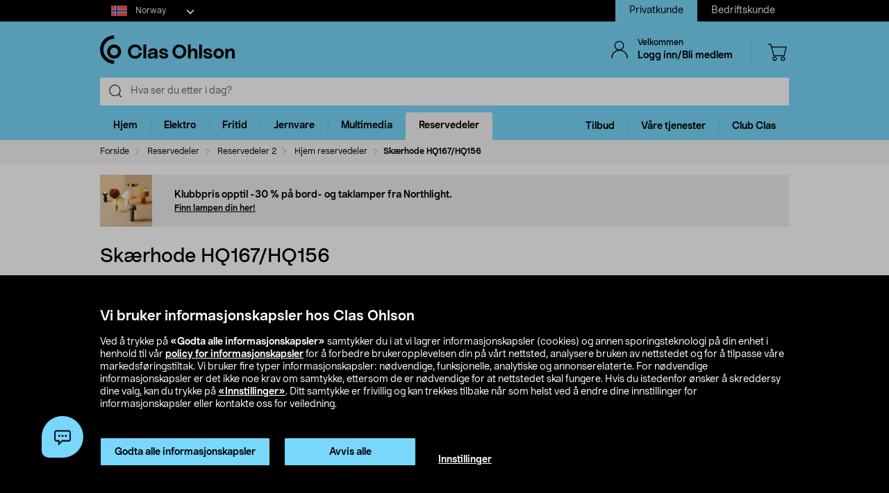

--- FILE ---
content_type: text/html;charset=UTF-8
request_url: https://www.clasohlson.com/no/Sk%C3%A6rhode-HQ167-HQ156/p/Pr508795000
body_size: 58878
content:
<!DOCTYPE html>
<html lang="no">
<head>
	<link rel="dns-prefetch" href="https://images.clasohlson.com">
	<link rel="prefetch" href="/no/_ui/build/images/icon-sprite.svg">
	<link rel="dns-prefetch" href="https://w76e66a6f.api.esales.apptus.cloud">
	<link rel="dns-prefetch" href="https://account.psplugin.com">
	<title>
		Sk&aelig;rhode HQ167/HQ156 | Clas Ohlson</title>

	<meta http-equiv="Content-Type" content="text/html; charset=utf-8"/>
	<meta http-equiv="X-UA-Compatible" content="IE=edge">
	<meta charset="utf-8">
	<meta name="viewport" content="width=device-width, initial-scale=1">
	<meta name="format-detection" content="telephone=no">
	<link rel="canonical" href="https://www.clasohlson.com/no/Skaerhode-HQ167-HQ156/p/50-8795"/>
	<link rel="shortcut icon" type="image/x-icon" media="all" href="/no/_ui/build/images/favicon.ico" />
		<link rel="stylesheet" type="text/css" href="/no/_ui/build/css/common.min.css?6750" />
<link rel="stylesheet" type="text/css" href="/no/_ui/build/css/pdp.min.css?6750" />
		




  







<!-- GTM Common Scripts -->
<script>var dataLayer = dataLayer||[]; dataLayer.push({ 'event': 'commonAttributes','siteCountry': 'NO','siteLanguage': 'NO','pageType': 'product','clientType': 'b2c','clubclas': 'NO'}); </script><!-- GTM Common Scripts -->
<meta property="og:image" content="https://images.clasohlson.com/SE/logo/co_logotype_main_two_row.png" /><script src="https://livechat-clasohlson.connexone.co.uk/widget?connid=696921f4-9106-4fa0-88f1-7f8e359b5ae4" id='livechat-clasohlson' data-socket-uri="https://livechat-clasohlson.connexone.co.uk"></script><meta name="google-site-verification" content="uSHXM5JUz2H81ecIimcHfCd5M8V6ZOSAV4B_Sg1m05g" /><meta name="google-site-verification" content="OPlOGrlN0mfgdOlfu65QOBbKis7rxjE77wz_tOHEdDw" /><noscript><iframe src="https://www.googletagmanager.com/ns.html?id=GTM-KZ2H547"height="0" width="0" style="display:none;visibility:hidden"></iframe></noscript> <script>(function(w,d,s,l,i){w[l]=w[l]||[];w[l].push({'gtm.start':new Date().getTime(),event:'gtm.js'});var f=d.getElementsByTagName(s)[0],j=d.createElement(s),dl=l!='dataLayer'?'&l='+l:'';j.async=true;j.src='https://www.googletagmanager.com/gtm.js?id='+i+dl;f.parentNode.insertBefore(j,f);})(window,document,'script','dataLayer','GTM-KZ2H547');</script><style>div.cx-nudge, div[id^="cx-omni"], div[id^="cx-nudge"], div[class*="cx-webChat-nudge"], div[class*="cx-omni-publicIframe"] {   display: none !important; } </style><script async src="https://rum-static.pingdom.net/pa-58204d56052ded9785e0e2b0.js" integrity="sha384-muxPcHGCIy1cf+6opSS5k5EDRWBL3X09d7XxpPkXE5UGu8XaCEFmsc42MrYW5kmj" crossorigin="anonymous"></script>
	</head>	
<body class="js-before-page-load page-productDetails pageType-ProductPage template-pages-product-productLayout2Page  smartedit-page-uid-productDetails smartedit-page-uuid-eyJpdGVtSWQiOiJwcm9kdWN0RGV0YWlscyIsImNhdGFsb2dJZCI6ImNvLW5vQ29udGVudENhdGFsb2ciLCJjYXRhbG9nVmVyc2lvbiI6Ik9ubGluZSJ9 smartedit-catalog-version-uuid-co-noContentCatalog/Online  language-no">
<!-- Initialise ACC Object -->
<script>
	var ACC = { config: {} };
	var coConfig = {
		isLoggedIn: false
	};
</script>
	
	<main data-currency-iso-code="NOK">
			<nav class="skip-nav">
				<ul>
					<li><a class="skip skip-search" href="#js-site-search-input">Hopp til søk</a></li>
					<li><a class="skip skip-navigation" href="#skiptonavigation">Hopp til navigasjon</a></li>
					<li><a class="skip skip-content" href="#skip-to-content">Hopp til innhold</a></li>
					<li><a class="skip skip-footer" href="#footer">Hopp til footer</a></li>
					<li><a class="skip skip-categories" href="#product-facet">Hopp til produktkategorier</a></li>
					<li><a class="skip skip-productFilter" href="#plpFacetAccordions">Hopp til produktfilter</a></li>
					<li><a class="skip skip-productListing" href="#productListing">Hopp til produktlisten</a></li>
					<li><a class="skip skip-shortcut skip-cart" href="#cart" aria-label="Trykk Alt+C (Windows) eller Ctrl+Alt+C (Mac) for å åpne handlekurven" accesskey="C">Åpne handlekurv</a></li>
					<li><a class="skip skip-shortcut skip-login" href="#login" aria-label="Press Alt+L (Windows) or Ctrl+Option+L (Mac) to go to Login" accesskey="L">Åpne innlogging</a></li>
					<li><a class="skip skip-shortcut skip-add-to-cart" href="#addToCartButton" aria-label="Press Alt+A (Windows) or Ctrl+Option+A (Mac) to go to Login" accesskey="A">Legg produkt i handlekurven</a></li>
				</ul>
			</nav>


			<span class="apptusconfig" data-apptusMarket="NO" data-apptusClusterID="w76E66A6F" data-apptusHostBaseUrl="https://w76E66A6F.api.esales.apptus.cloud" ></span>
			
			<div class="yCmsContentSlot">
<div class="cookie-bar">
    <div id="js-cookie-notification" class="cookie-bar__container main__inner-wrapper hide">

      <div class="cookie-bar__content">
        <div class="cookie-bar__heading">Vi bruker informasjonskapsler hos Clas Ohlson</div>
        <div class="cookie-bar__description">
            Ved å trykke på <strong>«Godta alle informasjonskapsler»</strong> samtykker du i at vi lagrer informasjonskapsler (cookies) og annen sporingsteknologi på din enhet i henhold til vår <a href="/no/site-cookie-policy">policy for informasjonskapsler</a> for å forbedre brukeropplevelsen din på vårt nettsted, analysere bruken av nettstedet og for å tilpasse våre markedsføringstiltak. Vi bruker fire typer informasjonskapsler: nødvendige, funksjonelle, analytiske og annonserelaterte. For nødvendige informasjonskapsler er det ikke noe krav om samtykke, ettersom de er nødvendige for at nettstedet skal fungere. Hvis du istedenfor ønsker å skreddersy dine valg, kan du trykke på <a href="/no/site-cookie-policy#cookiesettings">«Innstillinger»</a>. Ditt samtykke er frivillig og kan trekkes tilbake når som helst ved å endre dine innstillinger for informasjonskapsler eller kontakte oss for veiledning.</div>
      </div>
      <div class="cookie-bar__actions">
        <div class="cookie-bar-btnwrap">
          <button class="js-cookie-notification-accept btn btn-primary" aria-hidden="true" data-dismiss="alert" type="button">
              <span class="btn-text">
                Godta alle informasjonskapsler</span>
          </button>
          <button class="js-reject-cookie btn btn-primary" aria-hidden="true" data-dismiss="alert" type="button">
              <span class="btn-text">
                Avvis alle</span>
          </button>
        </div>
        <a class="cookie-bar__link" href="/no/site-cookie-policy#cookiesettings">
          Innstillinger</a>
      </div>
    </div>
</div>
<div class="cookie-bar-overlay hide"></div></div><div class="js-header-parent header-parent">
	<header class="js-mainHeader">
		<div class="top-nav-Section">
			<div class="top-nav-container">
				<div class="yCmsComponent site-country-dorpdown">
<div class="country-selector dropdown-select co-dropdown">
        <div id="country-selector-label" class="dropdown-select-label sr-only">Select market</div>
        <div aria-controls="country-selector-menu" aria-expanded="false" aria-haspopup="listbox" aria-labelledby="country-selector-label" id="combo1" class="dropdown-select-input" role="combobox" tabindex="0"></div>
        <div class="dropdown-select-menu" role="listbox" id="country-selector-menu" aria-labelledby="country-selector-label" tabindex="-1">
                <a role="option" id="country-0" class="dropdown-select-option" aria-selected="false" href="https://www.clasohlson.com/no/" class="subMenuArrow" aria-label="Norway">                                                  
                            <svg class="countrylocale icon norway"><use xlink:href="/no/_ui/build/images/icon-sprite.svg#norway"></use></svg>
                            Norway</a>
                    <a role="option" id="country-1" class="dropdown-select-option" aria-selected="false" href="https://www.clasohlson.com/se/" class="subMenuArrow" aria-label="Sweden"> 
                                <svg class="countrylocale icon sweden"><use xlink:href="/no/_ui/build/images/icon-sprite.svg#sweden"></use></svg>
                                Sweden</a>
                        <a role="option" id="country-2" class="dropdown-select-option" aria-selected="false" href="https://www.clasohlson.com/fi/" class="subMenuArrow" aria-label="Finland"> 
                                <svg class="countrylocale icon finland"><use xlink:href="/no/_ui/build/images/icon-sprite.svg#finland"></use></svg>
                                Finland</a>
                        </div>
        </div>
</div><div class="yCmsComponent site-view">
<nav class="navigation  js_navigation--bottom js-enquire-offcanvas-navigation" role="navigation">
		<div class="navigation__overflow">
           	<ul class="nav__links nav-accounts nav__links--products js-offcanvas-links ">
				<li class="active"><span><a rel="nofollow" href="?SiteView=B2C">Privatkunde</a></span></li>
		<li><span><a rel="nofollow" href="?SiteView=B2B">Bedriftskunde</a></span></li>
		</ul>
		</div>
	</nav>
</div></div>
		</div>

		<nav class="navigation navigation--top main-header hidden-xs">
			<div class="row h-desktop-fixed">
				<div class="col-sm-7 col-md-5 site-logo">
					<div class="nav__left js-site-logo">
						<div class="yCmsComponent yComponentWrapper">
<div class="banner__component simple-banner">
	<a aria-label="Logo Clas Ohlson" class="mobile-logo-link clearfix" href="/no/">
				<!--<img title="Clas Ohlson" alt="Clas Ohlson" src="https://images.clasohlson.com/medias/sys_master/images/h75/hcc/9664280166430.svg">
				<img title="Clas Ohlson" alt="Clas Ohlson" src="/no/_ui/build/images/svgs/co-logo-new.svg">-->
				<svg class="icon co-logo">
					<use title="Clas Ohlson" alt="Clas Ohlson" xlink:href="/no/_ui/build/images/icon-sprite.svg#co-logo-new"/> 
				</svg>
			</a>
		</div></div></div>
				</div>

				<div class="col-sm-5 col-md-7 right-nav-links">
					<div class="nav__right  hidden-xs">
						<ul class="nav__links nav__links--shop_info">

							<li>
								<div class="nav__right">
									<ul class="nav__links nav__links--account">
										<li class="liOffcanvas">
												<a id="login" href="javascript:void(0)" class="js-open-login-flyout hidden-xs" title='Logg inn/Bli medlem'>
														<svg class="icon icon_user">
																<use xlink:href="/no/_ui/build/images/icon-sprite.svg#user" /> 
															</svg>
															<div class="sign-in-wrapper">
																<div class="sign-in-text">
																	Velkommen</div>
																Logg inn/Bli medlem</div>
														</a>
													</li>

												<li class="liOffcanvas hide"><a href="javascript:void(0)" class="js-open-login-flyout hidden-xs"
															title='Mine sider'>
															<svg class="icon icon_user">
																<use xlink:href="/no/_ui/build/images/icon-sprite.svg#user" /> </svg>
															<div class="sign-in-wrapper">
																<div class="sign-in-text">
																	Velkommen</div>
																
																<div class="loggedin-user-info">																		
																		</div>
																	</div>
														</a>
												</li>
										</ul>
								</div>
							</li>
							<li class="shopping-cart-link">
								<div class="col-sm-12 col-md-12 cart-details">
									<div class="yCmsContentSlot componentContainer">
<div class="yCmsComponent">
<script>
	var staticUrls={
 			defaultThumbnailUrl: 'https://images.clasohlson.com/_ui/responsive/assets/images/thumbnail_missing.png'
	}
</script>
<div class="nav-cart mini-cart-wrapper">
		<a id="cart" href="javascript:void(0)"
		class="mini-cart-link  header-icon"
		data-mini-cart-url="/no/cart/rollover/MiniCart"
		data-mini-cart-refresh-url="/no/cart/miniCart/SUBTOTAL"
		title ="Handlekurv"
		data-mini-cart-name="Handlekurv"
		data-mini-cart-empty-name="Tøm handlekurv"
		data-mini-cart-items-text="basket.items"
		>
			<svg class="icon shopping-bag"><use xlink:href="/no/_ui/build/images/icon-sprite.svg#shopping-bag"/> </svg>
			<div class="shopping-cart-wrapper hide">
				<div class="mini-cart-count js-mini-cart-count"><span class="nav-items-total">0<span class="items-desktop hidden-xs"></span></span></div>
				<div class="mini-cart-shopping hidden-xs">Handlekurv</div>
				<div class="mini-cart-price js-mini-cart-price"><span>0,00</span></div>
			</div>
		</a>
</div>

</div></div></div>
							</li>
							<li class="search-icon JsToggleSearch">
								<div class="header-icon"
									data-title='Søk her'>
									<svg class="icon search-sticky">
										<use xlink:href="/no/_ui/build/images/icon-sprite.svg#search-sticky" /> </svg>
								</div>
							</li>
						</ul>
					</div>
				</div>

			</div>
		</nav>
		<div class="hidden-xs hidden-sm js-secondaryNavAccount collapse"
			id="accNavComponentDesktopOne">
			<ul class="nav__links">

			</ul>
		</div>
		<div class="hidden-xs hidden-sm js-secondaryNavCompany collapse"
			id="accNavComponentDesktopTwo">
			<ul class="nav__links js-nav__links">

			</ul>
		</div>
		<nav class="navigation navigation--middle js-navigation--middle search-bar ">
			<div class="container-fluid search-fix-header">
				<div class="row">
					<div class="mobile__nav__row mobile__nav__row--table visible-xs">
						<div class="mobile__nav__row--table-group">
							<div class="mobile__nav__row--table-row mobile-header">
							<div
									class="mobile__nav__row--table-cell">
									<a
										class="mobile__nav__row--btn btn mobile__nav__row--btn-menu js-close-sm-navigation header-icon"
										type="button" aria-label="Menu icon"> <svg class="icon hamburger">
											<use xlink:href="/no/_ui/build/images/icon-sprite.svg#hamburger" /> </svg>
									</a>
								</div>

								<div class="mobile__nav__row--table-cell">
									<button
											aria-label="Search icon"
											class="mobile__nav__row--btn btn mobile__nav__row--btn-search js-xs-search header-icon"
											type="button">
											<svg class="icon search-sticky">
												<use xlink:href="/no/_ui/build/images/icon-sprite.svg#search-sticky" /> </svg>
										</button>
									</div>
							<div
									class="mobile__nav__row--table-cell branding-mobile">
									<div class="js-mobile-logo mobile-logo">
										<div class="yCmsComponent yComponentWrapper">
<div class="banner__component simple-banner">
	<a aria-label="Logo Clas Ohlson" class="mobile-logo-link clearfix" href="/no/">
				<!--<img title="Clas Ohlson" alt="Clas Ohlson" src="https://images.clasohlson.com/medias/sys_master/images/h75/hcc/9664280166430.svg">
				<img title="Clas Ohlson" alt="Clas Ohlson" src="/no/_ui/build/images/svgs/co-logo-new.svg">-->
				<svg class="icon co-logo">
					<use title="Clas Ohlson" alt="Clas Ohlson" xlink:href="/no/_ui/build/images/icon-sprite.svg#co-logo-new"/> 
				</svg>
			</a>
		</div></div></div>
								</div>
								<div class="mobile__nav__row--table-cell">
									<a href="javascript:void(0)"
										class="js-open-login-flyout mobile__nav__row--btn btn mobile__nav__row--btn-user  header-icon" title='Logg inn/Bli medlem'>
										<svg class="icon icon_user">
											<use xlink:href="/no/_ui/build/images/icon-sprite.svg#user" /> </svg>
									</a>
										<a href="javascript:void(0)" class="js-open-login-flyout mobile__nav__row--btn btn mobile__nav__row--btn-user  header-icon hide"
											title='Mine sider'>
											<svg class="icon icon_user">
												<use xlink:href="/no/_ui/build/images/icon-sprite.svg#user" /> </svg>
										</a>
								</div>
								<div class="yCmsContentSlot miniCartSlot componentContainer mobile__nav__row--table">
<div class="yCmsComponent mobile__nav__row--table-cell">
<script>
	var staticUrls={
 			defaultThumbnailUrl: 'https://images.clasohlson.com/_ui/responsive/assets/images/thumbnail_missing.png'
	}
</script>
<div class="nav-cart mini-cart-wrapper">
		<a id="cart" href="javascript:void(0)"
		class="mini-cart-link  header-icon"
		data-mini-cart-url="/no/cart/rollover/MiniCart"
		data-mini-cart-refresh-url="/no/cart/miniCart/SUBTOTAL"
		title ="Handlekurv"
		data-mini-cart-name="Handlekurv"
		data-mini-cart-empty-name="Tøm handlekurv"
		data-mini-cart-items-text="basket.items"
		>
			<svg class="icon shopping-bag"><use xlink:href="/no/_ui/build/images/icon-sprite.svg#shopping-bag"/> </svg>
			<div class="shopping-cart-wrapper hide">
				<div class="mini-cart-count js-mini-cart-count"><span class="nav-items-total">0<span class="items-desktop hidden-xs"></span></span></div>
				<div class="mini-cart-shopping hidden-xs">Handlekurv</div>
				<div class="mini-cart-price js-mini-cart-price"><span>0,00</span></div>
			</div>
		</a>
</div>

</div></div></div>
						</div>
					</div>
				</div>
				<div class="row desktop__nav">
					<div class="nav__left js-mobile-search  mobile-breadcrumb ">
						<div class="col-sm-12 no-pad">
							<div class="sticky-wrapper">
							    <div class="searchflyout-overlay hide"></div>
								<div class="site-search active" id="sitesearch">
								<!-- search flyout overlay start -->
								
								<!-- search flyout overlay end -->
									<div class="yCmsComponent">
<div class="ui-front">
    <form name="search_form_SearchBox" method="get"
        action="/no/search">
        <input type="hidden" data-attr="Skriv minst tre bokstaver" class="search-suggestion-label">
        <div class="input-group">
            <span class="input-group-btn hidden-xs">
                <div class="btn btn-link js_search_button" type="submit" data-nosearch-url='/no/search?text=noSearchResult'>
                        <svg class="icon search-icon"><use xlink:href="/no/_ui/build/images/icon-sprite.svg#search-icon"/> </svg>
                    </div>
                </span>
 
            <label class="sr-only" for="js-site-search-input">Search</label>
                <input type="text" id="js-site-search-input"
                    class="form-control js-site-search-input typeahead ui-autocomplete-input"  data-placeholder="Hva ser du etter i dag?"  name="text" value=""
                    maxlength="100" placeholder="Hva ser du etter i dag?"
                    data-options="{
                        &#034;autocompleteUrl&#034; : &#034;/no/search/autocomplete/SearchBox&#034;,
                        &#034;minCharactersBeforeRequest&#034; : &#034;3&#034;,
                        &#034;waitTimeBeforeRequest&#034; : &#034;500&#034;,
                        &#034;displayProductImages&#034; : &#034;true&#034;
                    }" spellcheck="false">
                
            <span class="input-group-btn">
                <button type="button" class="btn btn-link search-close-btn js_search_close JsToggleSearch" aria-label="Search close icon">
                        <svg class="icon cross search-close">
                            <use xlink:href="/no/_ui/build/images/icon-sprite.svg#cross"/> 
                        </svg>
                    </button>
                </span>
        </div>
    </form>
    <!--<div class="placeholder JsToggleSearch hidden-sm hidden-xs">
        <div class="cross-link"></div>        
    </div>-->
    
</div></div></div>
							</div>
						</div>
					</div>
					<div class="nav__right col-xs-6 col-xs-6 hidden-xs"></div>
				</div>
			</div>
		</nav>
		<a id="skiptonavigation"></a>
		<div class="menu-overlay">

</div>
<nav id="navigation" class="navigation navigation-menu-bar navigation--bottom js_navigation--bottom js-enquire-offcanvas-navigation clearfix" role="navigation">
<ul class="mobile-nav-top hidden-lg hidden-md js-mobile-user-group hidden-md hidden-lg">
			
			<li class="js-enquire-sub-close nav-back">
					<span class="back-arrow"></span>					
			</li>
		<li class="nav-center-text ">
				<span class="nav-co-logo"><svg class="icon co-logo nav-co-logo"><use xlink:href="/no/_ui/build/images/icon-sprite.svg#co-logo-new"/> </svg></span>
		</li>
		<li class="nav-header-title">
			<span>

			</span>
		</li>
		<li class="js-close-sm-navigation nav-close-btn">
			<span class="close-nav"></span>
		</li>
		<li></li>
</ul>
<div class="navigation__overflow">
	<ul class="header mainNavigation clubMenu nav__links nav__links--products js-offcanvas-links">
		<li class="auto nav__links--primary nav__links--primary-has__sub js-enquire-has-sub-new">
					<a href="/no/Hjem/c/1035" aria-haspopup="true" aria-expanded="false" class="nav__link--drill__down js_nav__link--drill__down" onclick="/*dataLayer.push({'event': 'interaction','eventCategory': 'Header Navigation','eventAction': 'Tab selection','eventLabel': 'Hjem'});*/">Hjem</a>
					
					<div class=" firstLavel sub__navigation js_sub__navigation">
					<div class="scroll-more-nav"> 
					<div class="flyoutInner">
							<ul class="mainLevel">
								<li class="sub-cat-parent parent-category-link">
									<div class="nav-sub-category-title">
										<a href="/no/Hjem/c/1035">Alt innen&nbsp;Hjem</a>
									</div>
								</li>
								<li class="sub-cat-parent">
										<div class="js-nav-sub-category-title nav-sub-category-title addcollapse collapsed" role="button"  href="#1441" aria-expanded="false">
													<a href="/no/Hjem/Baderom/c/1441">Baderom</a>
											</div>
										
										<div id="1441" class="flyoutContent secondLevel collapse">
												<div class="flyoutInner">
													<ul class="thirdLevel-1">
														<li class="hidden-md hidden-lg">								
																<a class="active" href="/no/Hjem/Baderom/c/1441"><span class="third-mb-menu">Alt innen&nbsp;Baderom</span></a>												
															</li>
														<li><a href="/no/Hjem/Baderom/Baderoms--og-sminkeoppbevaring/c/2750"><span class="third-mb-menu">Baderoms- og sminkeoppbevaring</span></a></li>
															<li><a href="/no/Hjem/Baderom/Baderomshyller-og-dusjhyller/c/2112"><span class="third-mb-menu">Baderomshyller og dusjhyller</span></a></li>
															<li><a href="/no/Hjem/Baderom/Baderomstilbehør/c/1921"><span class="third-mb-menu">Baderomstilbehør</span></a></li>
															<li><a href="/no/Hjem/Baderom/Badstuetilbehør/c/2273"><span class="third-mb-menu">Badstuetilbehør</span></a></li>
															<li><a href="/no/Hjem/Baderom/Dusjforheng-og-tilbehør/c/2482"><span class="third-mb-menu">Dusjforheng og tilbehør</span></a></li>
															<li><a href="/no/Hjem/Baderom/Dusjhoder-og-dusjsett/c/1070"><span class="third-mb-menu">Dusjhoder og dusjsett</span></a></li>
															<li><a href="/no/Hjem/Baderom/Hygieneartikler/c/1433"><span class="third-mb-menu">Hygieneartikler</span></a></li>
															<li><a href="/no/Hjem/Baderom/Håndkleholdere-og-badekroker/c/1445"><span class="third-mb-menu">Håndkleholdere og badekroker</span></a></li>
															<li><a href="/no/Hjem/Baderom/Sminkespeil/c/2969"><span class="third-mb-menu">Sminkespeil</span></a></li>
															<li><a href="/no/Hjem/Baderom/Smykkeoppbevaring/c/3000"><span class="third-mb-menu">Smykkeoppbevaring</span></a></li>
															<li><a href="/no/Hjem/Baderom/Toalettbørster-og--rengjøring/c/2484"><span class="third-mb-menu">Toalettbørster og -rengjøring</span></a></li>
															<li><a href="/no/Hjem/Baderom/Toalettrullholdere/c/2925"><span class="third-mb-menu">Toalettrullholdere</span></a></li>
															<li><a href="/no/Hjem/Baderom/Toalettseter/c/1074"><span class="third-mb-menu">Toalettseter</span></a></li>
															<li><a href="/no/Hjem/Baderom/Vindusfilm-og-innsynsskjerming/c/2486"><span class="third-mb-menu">Vindusfilm og innsynsskjerming</span></a></li>
															</ul>
												</div>												
											</div>
										</li>
									
								<li class="sub-cat-parent">
										<div class="js-nav-sub-category-title nav-sub-category-title addcollapse collapsed" role="button"  href="#2124" aria-expanded="false">
													<a href="/no/Hjem/Interiør-og-dekorasjoner/c/2124">Interiør og dekorasjoner</a>
											</div>
										
										<div id="2124" class="flyoutContent secondLevel collapse">
												<div class="flyoutInner">
													<ul class="thirdLevel-1">
														<li class="hidden-md hidden-lg">								
																<a class="active" href="/no/Hjem/Interiør-og-dekorasjoner/c/2124"><span class="third-mb-menu">Alt innen&nbsp;Interiør og dekorasjoner</span></a>												
															</li>
														<li><a href="/no/Hjem/Interiør-og-dekorasjoner/Bildekroker/c/2127"><span class="third-mb-menu">Bildekroker</span></a></li>
															<li><a href="/no/Hjem/Interiør-og-dekorasjoner/Duft-og-aroma/c/2707"><span class="third-mb-menu">Duft og aroma</span></a></li>
															<li><a href="/no/Hjem/Interiør-og-dekorasjoner/Festdekorasjoner/c/2461"><span class="third-mb-menu">Festdekorasjoner</span></a></li>
															<li><a href="/no/Hjem/Interiør-og-dekorasjoner/Gardiner-og-rullegardiner/c/2286"><span class="third-mb-menu">Gardiner og rullegardiner</span></a></li>
															<li><a href="/no/Hjem/Interiør-og-dekorasjoner/Gaveinnpakning/c/1916"><span class="third-mb-menu">Gaveinnpakning</span></a></li>
															<li><a href="/no/Hjem/Interiør-og-dekorasjoner/Godteri/c/2596"><span class="third-mb-menu">Godteri</span></a></li>
															<li><a href="/no/Hjem/Interiør-og-dekorasjoner/Gulvtepper-og-matter/c/2775"><span class="third-mb-menu">Gulvtepper og matter</span></a></li>
															<li><a href="/no/Hjem/Interiør-og-dekorasjoner/Jul/c/1574"><span class="third-mb-menu">Jul</span></a></li>
															<li><a href="/no/Hjem/Interiør-og-dekorasjoner/Kunstige-planter/c/2606"><span class="third-mb-menu">Kunstige planter</span></a></li>
															<li><a href="/no/Hjem/Interiør-og-dekorasjoner/LED-lys/c/1403"><span class="third-mb-menu">LED-lys</span></a></li>
															<li><a href="/no/Hjem/Interiør-og-dekorasjoner/Levende-lys/c/2931"><span class="third-mb-menu">Levende lys</span></a></li>
															<li><a href="/no/Hjem/Interiør-og-dekorasjoner/Lykter-og-lysestaker/c/2108"><span class="third-mb-menu">Lykter og lysestaker</span></a></li>
															<li><a href="/no/Hjem/Interiør-og-dekorasjoner/Passepartout/c/1917"><span class="third-mb-menu">Passepartout</span></a></li>
															<li><a href="/no/Hjem/Interiør-og-dekorasjoner/Plakater-og-postere/c/1918"><span class="third-mb-menu">Plakater og postere</span></a></li>
															<li><a href="/no/Hjem/Interiør-og-dekorasjoner/Puter-og-pledd/c/2601"><span class="third-mb-menu">Puter og pledd</span></a></li>
															<li><a href="/no/Hjem/Interiør-og-dekorasjoner/Rammer/c/1489"><span class="third-mb-menu">Rammer</span></a></li>
															<li><a href="/no/Hjem/Interiør-og-dekorasjoner/Småmøbler-og-speil/c/2599"><span class="third-mb-menu">Småmøbler og speil</span></a></li>
															<li><a href="/no/Hjem/Interiør-og-dekorasjoner/Vedkurver-og-peistilbehør/c/2308"><span class="third-mb-menu">Vedkurver og peistilbehør</span></a></li>
															<li><a href="/no/Hjem/Interiør-og-dekorasjoner/Veggklokker-og-tilbehør/c/1237"><span class="third-mb-menu">Veggklokker og tilbehør</span></a></li>
															</ul>
												</div>												
											</div>
										</li>
									
								<li class="sub-cat-parent">
										<div class="js-nav-sub-category-title nav-sub-category-title addcollapse collapsed" role="button"  href="#1408" aria-expanded="false">
													<a href="/no/Hjem/Kjøkkenapparater/c/1408">Kjøkkenapparater</a>
											</div>
										
										<div id="1408" class="flyoutContent secondLevel collapse">
												<div class="flyoutInner">
													<ul class="thirdLevel-1">
														<li class="hidden-md hidden-lg">								
																<a class="active" href="/no/Hjem/Kjøkkenapparater/c/1408"><span class="third-mb-menu">Alt innen&nbsp;Kjøkkenapparater</span></a>												
															</li>
														<li><a href="/no/Hjem/Kjøkkenapparater/Airfryer/c/2741"><span class="third-mb-menu">Airfryer</span></a></li>
															<li><a href="/no/Hjem/Kjøkkenapparater/Blendere-og-stavmiksere/c/1961"><span class="third-mb-menu">Blendere og stavmiksere</span></a></li>
															<li><a href="/no/Hjem/Kjøkkenapparater/Bord--og-smørbrødgriller/c/2102"><span class="third-mb-menu">Bord- og smørbrødgriller</span></a></li>
															<li><a href="/no/Hjem/Kjøkkenapparater/Brødristere/c/1411"><span class="third-mb-menu">Brødristere</span></a></li>
															<li><a href="/no/Hjem/Kjøkkenapparater/Eggkokere/c/1413"><span class="third-mb-menu">Eggkokere</span></a></li>
															<li><a href="/no/Hjem/Kjøkkenapparater/Håndmikser/c/1423"><span class="third-mb-menu">Håndmikser</span></a></li>
															<li><a href="/no/Hjem/Kjøkkenapparater/Ismaskiner-og-tilbehør/c/1421"><span class="third-mb-menu">Ismaskiner og tilbehør</span></a></li>
															<li><a href="/no/Hjem/Kjøkkenapparater/Juicepresser-&-saftsentrifuger/c/1424"><span class="third-mb-menu">Juicepresser & saftsentrifuger</span></a></li>
															<li><a href="/no/Hjem/Kjøkkenapparater/Kaffekverner/c/2917"><span class="third-mb-menu">Kaffekverner</span></a></li>
															<li><a href="/no/Hjem/Kjøkkenapparater/Kaffemaskiner/c/2918"><span class="third-mb-menu">Kaffemaskiner</span></a></li>
															<li><a href="/no/Hjem/Kjøkkenapparater/Kaffetraktere-og-kaffebryggere/c/1409"><span class="third-mb-menu">Kaffetraktere og kaffebryggere</span></a></li>
															<li><a href="/no/Hjem/Kjøkkenapparater/Kjøkkenmaskiner/c/1425"><span class="third-mb-menu">Kjøkkenmaskiner</span></a></li>
															<li><a href="/no/Hjem/Kjøkkenapparater/Kokeplater-og-miniovner/c/1419"><span class="third-mb-menu">Kokeplater og miniovner</span></a></li>
															<li><a href="/no/Hjem/Kjøkkenapparater/Kullsyremaskiner-og-smaker/c/2037"><span class="third-mb-menu">Kullsyremaskiner og smaker</span></a></li>
															<li><a href="/no/Hjem/Kjøkkenapparater/Mikrobølgeovn/c/1418"><span class="third-mb-menu">Mikrobølgeovn</span></a></li>
															<li><a href="/no/Hjem/Kjøkkenapparater/Riskokere/c/1417"><span class="third-mb-menu">Riskokere</span></a></li>
															<li><a href="/no/Hjem/Kjøkkenapparater/Slow-cookere-og-multicookere/c/1581"><span class="third-mb-menu">Slow cookere og multicookere</span></a></li>
															<li><a href="/no/Hjem/Kjøkkenapparater/Vaffeljern/c/1414"><span class="third-mb-menu">Vaffeljern</span></a></li>
															<li><a href="/no/Hjem/Kjøkkenapparater/Vakuummaskiner-og--poser/c/2578"><span class="third-mb-menu">Vakuummaskiner og -poser</span></a></li>
															<li><a href="/no/Hjem/Kjøkkenapparater/Vannkokere/c/1410"><span class="third-mb-menu">Vannkokere</span></a></li>
															<li><a href="/no/Hjem/Kjøkkenapparater/Øvrige-kjøkkenmaskiner/c/2388"><span class="third-mb-menu">Øvrige kjøkkenmaskiner</span></a></li>
															</ul>
												</div>												
											</div>
										</li>
									
								<li class="sub-cat-parent">
										<div class="js-nav-sub-category-title nav-sub-category-title addcollapse collapsed" role="button"  href="#2927" aria-expanded="false">
													<a href="/no/Hjem/Kjøkkenutstyr/c/2927">Kjøkkenutstyr</a>
											</div>
										
										<div id="2927" class="flyoutContent secondLevel collapse">
												<div class="flyoutInner">
													<ul class="thirdLevel-1">
														<li class="hidden-md hidden-lg">								
																<a class="active" href="/no/Hjem/Kjøkkenutstyr/c/2927"><span class="third-mb-menu">Alt innen&nbsp;Kjøkkenutstyr</span></a>												
															</li>
														<li><a href="/no/Hjem/Kjøkkenutstyr/Bakeboller/c/2076"><span class="third-mb-menu">Bakeboller</span></a></li>
															<li><a href="/no/Hjem/Kjøkkenutstyr/Baketilbehør/c/1981"><span class="third-mb-menu">Baketilbehør</span></a></li>
															<li><a href="/no/Hjem/Kjøkkenutstyr/Drinktilbehør/c/1843"><span class="third-mb-menu">Drinktilbehør</span></a></li>
															<li><a href="/no/Hjem/Kjøkkenutstyr/Engangs--og-flergangsartikler/c/1401"><span class="third-mb-menu">Engangs- og flergangsartikler</span></a></li>
															<li><a href="/no/Hjem/Kjøkkenutstyr/Gryter-og-kasseroller/c/2919"><span class="third-mb-menu">Gryter og kasseroller</span></a></li>
															<li><a href="/no/Hjem/Kjøkkenutstyr/Ildfaste-former-og-bakeformer/c/1984"><span class="third-mb-menu">Ildfaste former og bakeformer</span></a></li>
															<li><a href="/no/Hjem/Kjøkkenutstyr/Kjøkkenkniver/c/2048"><span class="third-mb-menu">Kjøkkenkniver</span></a></li>
															<li><a href="/no/Hjem/Kjøkkenutstyr/Kjøkkenredskaper/c/2504"><span class="third-mb-menu">Kjøkkenredskaper</span></a></li>
															<li><a href="/no/Hjem/Kjøkkenutstyr/Kjøkkentermometre-og--timere/c/1397"><span class="third-mb-menu">Kjøkkentermometre og -timere</span></a></li>
															<li><a href="/no/Hjem/Kjøkkenutstyr/Kjøkkenvekter-og-måleredskaper/c/1974"><span class="third-mb-menu">Kjøkkenvekter og måleredskaper</span></a></li>
															<li><a href="/no/Hjem/Kjøkkenutstyr/Oppvaskstativ/c/1459"><span class="third-mb-menu">Oppvaskstativ</span></a></li>
															<li><a href="/no/Hjem/Kjøkkenutstyr/Servering/c/2926"><span class="third-mb-menu">Servering</span></a></li>
															<li><a href="/no/Hjem/Kjøkkenutstyr/Servietter/c/1992"><span class="third-mb-menu">Servietter</span></a></li>
															<li><a href="/no/Hjem/Kjøkkenutstyr/Siler-og-dørslag/c/1831"><span class="third-mb-menu">Siler og dørslag</span></a></li>
															<li><a href="/no/Hjem/Kjøkkenutstyr/Skjæreunderlag/c/2049"><span class="third-mb-menu">Skjæreunderlag</span></a></li>
															<li><a href="/no/Hjem/Kjøkkenutstyr/Skrell,-hakk-og-riv/c/2502"><span class="third-mb-menu">Skrell, hakk og riv</span></a></li>
															<li><a href="/no/Hjem/Kjøkkenutstyr/Stekepanner/c/1406"><span class="third-mb-menu">Stekepanner</span></a></li>
															<li><a href="/no/Hjem/Kjøkkenutstyr/Stekespader/c/2505"><span class="third-mb-menu">Stekespader</span></a></li>
															<li><a href="/no/Hjem/Kjøkkenutstyr/Te--og-kaffetilbehør/c/1407"><span class="third-mb-menu">Te- og kaffetilbehør</span></a></li>
															<li><a href="/no/Hjem/Kjøkkenutstyr/Øvrig-kjøkkentilbehør/c/1396"><span class="third-mb-menu">Øvrig kjøkkentilbehør</span></a></li>
															</ul>
												</div>												
											</div>
										</li>
									
								<li class="sub-cat-parent">
										<div class="js-nav-sub-category-title nav-sub-category-title addcollapse collapsed" role="button"  href="#1463" aria-expanded="false">
													<a href="/no/Hjem/Kontor/c/1463">Kontor</a>
											</div>
										
										<div id="1463" class="flyoutContent secondLevel collapse">
												<div class="flyoutInner">
													<ul class="thirdLevel-1">
														<li class="hidden-md hidden-lg">								
																<a class="active" href="/no/Hjem/Kontor/c/1463"><span class="third-mb-menu">Alt innen&nbsp;Kontor</span></a>												
															</li>
														<li><a href="/no/Hjem/Kontor/Gavekort/c/2559"><span class="third-mb-menu">Gavekort</span></a></li>
															<li><a href="/no/Hjem/Kontor/Hullslag-og-stiftemaskiner/c/1885"><span class="third-mb-menu">Hullslag og stiftemaskiner</span></a></li>
															<li><a href="/no/Hjem/Kontor/Kabelskjulere-og-kabelholdere/c/2989"><span class="third-mb-menu">Kabelskjulere og kabelholdere</span></a></li>
															<li><a href="/no/Hjem/Kontor/Kalendere/c/1879"><span class="third-mb-menu">Kalendere</span></a></li>
															<li><a href="/no/Hjem/Kontor/Kalkulatorer/c/1897"><span class="third-mb-menu">Kalkulatorer</span></a></li>
															<li><a href="/no/Hjem/Kontor/Kontorrekvisita/c/1881"><span class="third-mb-menu">Kontorrekvisita</span></a></li>
															<li><a href="/no/Hjem/Kontor/Kontortape-og--lim/c/1902"><span class="third-mb-menu">Kontortape og -lim</span></a></li>
															<li><a href="/no/Hjem/Kontor/Lamineringsmaskiner-og--ark/c/1896"><span class="third-mb-menu">Lamineringsmaskiner og -ark</span></a></li>
															<li><a href="/no/Hjem/Kontor/Makuleringsmaskiner/c/1471"><span class="third-mb-menu">Makuleringsmaskiner</span></a></li>
															<li><a href="/no/Hjem/Kontor/Merkemaskiner/c/1472"><span class="third-mb-menu">Merkemaskiner</span></a></li>
															<li><a href="/no/Hjem/Kontor/Notatbøker-og-Post-its/c/1468"><span class="third-mb-menu">Notatbøker og Post-its</span></a></li>
															<li><a href="/no/Hjem/Kontor/Oppslagstavler-og-tilbehør/c/2999"><span class="third-mb-menu">Oppslagstavler og tilbehør</span></a></li>
															<li><a href="/no/Hjem/Kontor/Pakker-og-emballasje/c/1872"><span class="third-mb-menu">Pakker og emballasje</span></a></li>
															<li><a href="/no/Hjem/Kontor/Papirkuttere/c/1731"><span class="third-mb-menu">Papirkuttere</span></a></li>
															<li><a href="/no/Hjem/Kontor/Penner/c/1467"><span class="third-mb-menu">Penner</span></a></li>
															<li><a href="/no/Hjem/Kontor/Permer-og-dokumentoppbevaring/c/1855"><span class="third-mb-menu">Permer og dokumentoppbevaring</span></a></li>
															<li><a href="/no/Hjem/Kontor/Sakser/c/1900"><span class="third-mb-menu">Sakser</span></a></li>
															<li><a href="/no/Hjem/Kontor/Skrivebordsoppbevaring/c/1869"><span class="third-mb-menu">Skrivebordsoppbevaring</span></a></li>
															<li><a href="/no/Hjem/Kontor/Whiteboard-og-tilbehør/c/1878"><span class="third-mb-menu">Whiteboard og tilbehør</span></a></li>
															</ul>
												</div>												
											</div>
										</li>
									
								<li class="sub-cat-parent">
										<div class="js-nav-sub-category-title nav-sub-category-title addcollapse collapsed" role="button"  href="#1949" aria-expanded="false">
													<a href="/no/Hjem/Kropp-og-velvære/c/1949">Kropp og velvære</a>
											</div>
										
										<div id="1949" class="flyoutContent secondLevel collapse">
												<div class="flyoutInner">
													<ul class="thirdLevel-1">
														<li class="hidden-md hidden-lg">								
																<a class="active" href="/no/Hjem/Kropp-og-velvære/c/1949"><span class="third-mb-menu">Alt innen&nbsp;Kropp og velvære</span></a>												
															</li>
														<li><a href="/no/Hjem/Kropp-og-velvære/Baderomsvekter/c/1442"><span class="third-mb-menu">Baderomsvekter</span></a></li>
															<li><a href="/no/Hjem/Kropp-og-velvære/Barberblad/c/1926"><span class="third-mb-menu">Barberblad</span></a></li>
															<li><a href="/no/Hjem/Kropp-og-velvære/Barberhøvler/c/1925"><span class="third-mb-menu">Barberhøvler</span></a></li>
															<li><a href="/no/Hjem/Kropp-og-velvære/Barbermaskiner/c/1924"><span class="third-mb-menu">Barbermaskiner</span></a></li>
															<li><a href="/no/Hjem/Kropp-og-velvære/Blodtrykksmålere/c/1954"><span class="third-mb-menu">Blodtrykksmålere</span></a></li>
															<li><a href="/no/Hjem/Kropp-og-velvære/Elektrisk-tannbørste/c/1932"><span class="third-mb-menu">Elektrisk tannbørste</span></a></li>
															<li><a href="/no/Hjem/Kropp-og-velvære/Epilatorer-og-ladyshavers/c/1927"><span class="third-mb-menu">Epilatorer og ladyshavers</span></a></li>
															<li><a href="/no/Hjem/Kropp-og-velvære/Febertermometer/c/1434"><span class="third-mb-menu">Febertermometer</span></a></li>
															<li><a href="/no/Hjem/Kropp-og-velvære/Helseprodukter/c/2759"><span class="third-mb-menu">Helseprodukter</span></a></li>
															<li><a href="/no/Hjem/Kropp-og-velvære/Hudpleieapparater/c/2764"><span class="third-mb-menu">Hudpleieapparater</span></a></li>
															<li><a href="/no/Hjem/Kropp-og-velvære/Hånd--og-fotpleie/c/1951"><span class="third-mb-menu">Hånd- og fotpleie</span></a></li>
															<li><a href="/no/Hjem/Kropp-og-velvære/Hårfønere/c/1943"><span class="third-mb-menu">Hårfønere</span></a></li>
															<li><a href="/no/Hjem/Kropp-og-velvære/Hårklipping/c/1437"><span class="third-mb-menu">Hårklipping</span></a></li>
															<li><a href="/no/Hjem/Kropp-og-velvære/IPL-hårfjerning/c/2607"><span class="third-mb-menu">IPL hårfjerning</span></a></li>
															<li><a href="/no/Hjem/Kropp-og-velvære/Lysterapi/c/2605"><span class="third-mb-menu">Lysterapi</span></a></li>
															<li><a href="/no/Hjem/Kropp-og-velvære/Massasjeapparater/c/1950"><span class="third-mb-menu">Massasjeapparater</span></a></li>
															<li><a href="/no/Hjem/Kropp-og-velvære/Munndusjer-og-tilbehør/c/2120"><span class="third-mb-menu">Munndusjer og tilbehør</span></a></li>
															<li><a href="/no/Hjem/Kropp-og-velvære/Nesehårtrimmer/c/1930"><span class="third-mb-menu">Nesehårtrimmer</span></a></li>
															<li><a href="/no/Hjem/Kropp-og-velvære/Rettetang-og-krølltang/c/1944"><span class="third-mb-menu">Rettetang og krølltang</span></a></li>
															<li><a href="/no/Hjem/Kropp-og-velvære/Skjeggtrimmere/c/2945"><span class="third-mb-menu">Skjeggtrimmere</span></a></li>
															<li><a href="/no/Hjem/Kropp-og-velvære/Tannbørstehoder/c/1934"><span class="third-mb-menu">Tannbørstehoder</span></a></li>
															<li><a href="/no/Hjem/Kropp-og-velvære/Varmebørster/c/2815"><span class="third-mb-menu">Varmebørster</span></a></li>
															<li><a href="/no/Hjem/Kropp-og-velvære/Varmetepper-og--puter/c/2765"><span class="third-mb-menu">Varmetepper og -puter</span></a></li>
															</ul>
												</div>												
											</div>
										</li>
									
								<li class="sub-cat-parent">
										<div class="js-nav-sub-category-title nav-sub-category-title addcollapse collapsed" role="button"  href="#1677" aria-expanded="false">
													<a href="/no/Hjem/Matoppbevaring/c/1677">Matoppbevaring</a>
											</div>
										
										<div id="1677" class="flyoutContent secondLevel collapse">
												<div class="flyoutInner">
													<ul class="thirdLevel-1">
														<li class="hidden-md hidden-lg">								
																<a class="active" href="/no/Hjem/Matoppbevaring/c/1677"><span class="third-mb-menu">Alt innen&nbsp;Matoppbevaring</span></a>												
															</li>
														<li><a href="/no/Hjem/Matoppbevaring/Bakepapir,-folie-og-poser/c/1980"><span class="third-mb-menu">Bakepapir, folie og poser</span></a></li>
															<li><a href="/no/Hjem/Matoppbevaring/Bestikkskuffer/c/2921"><span class="third-mb-menu">Bestikkskuffer</span></a></li>
															<li><a href="/no/Hjem/Matoppbevaring/Bokser-og-glasskrukker/c/2503"><span class="third-mb-menu">Bokser og glasskrukker</span></a></li>
															<li><a href="/no/Hjem/Matoppbevaring/Etiketter/c/2920"><span class="third-mb-menu">Etiketter</span></a></li>
															<li><a href="/no/Hjem/Matoppbevaring/Flasker/c/2778"><span class="third-mb-menu">Flasker</span></a></li>
															<li><a href="/no/Hjem/Matoppbevaring/Isformer-og-fryseroppbevaring/c/2922"><span class="third-mb-menu">Isformer og fryseroppbevaring</span></a></li>
															<li><a href="/no/Hjem/Matoppbevaring/Kjøleskapsoppbevaring/c/2761"><span class="third-mb-menu">Kjøleskapsoppbevaring</span></a></li>
															<li><a href="/no/Hjem/Matoppbevaring/Matbokser/c/1390"><span class="third-mb-menu">Matbokser</span></a></li>
															</ul>
												</div>												
											</div>
										</li>
									
								<li class="sub-cat-parent">
										<div class="js-nav-sub-category-title nav-sub-category-title addcollapse collapsed" role="button"  href="#1844" aria-expanded="false">
													<a href="/no/Hjem/Oppbevaring-og-organisering/c/1844">Oppbevaring og organisering</a>
											</div>
										
										<div id="1844" class="flyoutContent secondLevel collapse">
												<div class="flyoutInner">
													<ul class="thirdLevel-1">
														<li class="hidden-md hidden-lg">								
																<a class="active" href="/no/Hjem/Oppbevaring-og-organisering/c/1844"><span class="third-mb-menu">Alt innen&nbsp;Oppbevaring og organisering</span></a>												
															</li>
														<li><a href="/no/Hjem/Oppbevaring-og-organisering/Flyttekasser-og-emballasje/c/1845"><span class="third-mb-menu">Flyttekasser og emballasje</span></a></li>
															<li><a href="/no/Hjem/Oppbevaring-og-organisering/Klappbokser/c/2492"><span class="third-mb-menu">Klappbokser</span></a></li>
															<li><a href="/no/Hjem/Oppbevaring-og-organisering/Klesoppbevaring/c/1850"><span class="third-mb-menu">Klesoppbevaring</span></a></li>
															<li><a href="/no/Hjem/Oppbevaring-og-organisering/Knaggrekker-og-kleskroker/c/1172"><span class="third-mb-menu">Knaggrekker og kleskroker</span></a></li>
															<li><a href="/no/Hjem/Oppbevaring-og-organisering/Oppbevaring-jul/c/2132"><span class="third-mb-menu">Oppbevaring jul</span></a></li>
															<li><a href="/no/Hjem/Oppbevaring-og-organisering/Oppbevaringsbager-og-poser/c/2491"><span class="third-mb-menu">Oppbevaringsbager og poser</span></a></li>
															<li><a href="/no/Hjem/Oppbevaring-og-organisering/Oppbevaringsbokser/c/2133"><span class="third-mb-menu">Oppbevaringsbokser</span></a></li>
															<li><a href="/no/Hjem/Oppbevaring-og-organisering/Oppbevaringskurver/c/1846"><span class="third-mb-menu">Oppbevaringskurver</span></a></li>
															<li><a href="/no/Hjem/Oppbevaring-og-organisering/Oppbevaringsmøbler/c/2932"><span class="third-mb-menu">Oppbevaringsmøbler</span></a></li>
															<li><a href="/no/Hjem/Oppbevaring-og-organisering/Sko-oppbevaring/c/2487"><span class="third-mb-menu">Sko-oppbevaring</span></a></li>
															<li><a href="/no/Hjem/Oppbevaring-og-organisering/Skuffeinnsatser/c/2780"><span class="third-mb-menu">Skuffeinnsatser</span></a></li>
															<li><a href="/no/Hjem/Oppbevaring-og-organisering/Vakuumposer/c/2490"><span class="third-mb-menu">Vakuumposer</span></a></li>
															</ul>
												</div>												
											</div>
										</li>
									
								<li class="sub-cat-parent">
										<div class="js-nav-sub-category-title nav-sub-category-title addcollapse collapsed" role="button"  href="#1454" aria-expanded="false">
													<a href="/no/Hjem/Rengjøring/c/1454">Rengjøring</a>
											</div>
										
										<div id="1454" class="flyoutContent secondLevel collapse">
												<div class="flyoutInner">
													<ul class="thirdLevel-1">
														<li class="hidden-md hidden-lg">								
																<a class="active" href="/no/Hjem/Rengjøring/c/1454"><span class="third-mb-menu">Alt innen&nbsp;Rengjøring</span></a>												
															</li>
														<li><a href="/no/Hjem/Rengjøring/Avfall-og-kildesortering/c/1460"><span class="third-mb-menu">Avfall og kildesortering</span></a></li>
															<li><a href="/no/Hjem/Rengjøring/Dampvaskere/c/2282"><span class="third-mb-menu">Dampvaskere</span></a></li>
															<li><a href="/no/Hjem/Rengjøring/Gulvrengjøring/c/1457"><span class="third-mb-menu">Gulvrengjøring</span></a></li>
															<li><a href="/no/Hjem/Rengjøring/Kjøkkenrengjøring/c/1996"><span class="third-mb-menu">Kjøkkenrengjøring</span></a></li>
															<li><a href="/no/Hjem/Rengjøring/Rengjøringsmidler/c/2256"><span class="third-mb-menu">Rengjøringsmidler</span></a></li>
															<li><a href="/no/Hjem/Rengjøring/Robotstøvsugere/c/2387"><span class="third-mb-menu">Robotstøvsugere</span></a></li>
															<li><a href="/no/Hjem/Rengjøring/Robotstøvsugertilbehør/c/2757"><span class="third-mb-menu">Robotstøvsugertilbehør</span></a></li>
															<li><a href="/no/Hjem/Rengjøring/Skadedyrbekjempelse-innendørs/c/1579"><span class="third-mb-menu">Skadedyrbekjempelse innendørs</span></a></li>
															<li><a href="/no/Hjem/Rengjøring/Støvkoster-og-feiekoster/c/2257"><span class="third-mb-menu">Støvkoster og feiekoster</span></a></li>
															<li><a href="/no/Hjem/Rengjøring/Støvsugere/c/1455"><span class="third-mb-menu">Støvsugere</span></a></li>
															<li><a href="/no/Hjem/Rengjøring/Støvsugerfiltre/c/2996"><span class="third-mb-menu">Støvsugerfiltre</span></a></li>
															<li><a href="/no/Hjem/Rengjøring/Støvsugerposer/c/2253"><span class="third-mb-menu">Støvsugerposer</span></a></li>
															<li><a href="/no/Hjem/Rengjøring/Støvsugertilbehør/c/2424"><span class="third-mb-menu">Støvsugertilbehør</span></a></li>
															<li><a href="/no/Hjem/Rengjøring/Tekstilrensere/c/2813"><span class="third-mb-menu">Tekstilrensere</span></a></li>
															<li><a href="/no/Hjem/Rengjøring/Vaskeutstyr/c/1458"><span class="third-mb-menu">Vaskeutstyr</span></a></li>
															<li><a href="/no/Hjem/Rengjøring/Vindusvask/c/2254"><span class="third-mb-menu">Vindusvask</span></a></li>
															</ul>
												</div>												
											</div>
										</li>
									
								<li class="sub-cat-parent">
										<div class="js-nav-sub-category-title nav-sub-category-title addcollapse collapsed" role="button"  href="#1905" aria-expanded="false">
													<a href="/no/Hjem/Tilbehør-og-hjelpemidler/c/1905">Tilbehør og hjelpemidler</a>
											</div>
										
										<div id="1905" class="flyoutContent secondLevel collapse">
												<div class="flyoutInner">
													<ul class="thirdLevel-1">
														<li class="hidden-md hidden-lg">								
																<a class="active" href="/no/Hjem/Tilbehør-og-hjelpemidler/c/1905"><span class="third-mb-menu">Alt innen&nbsp;Tilbehør og hjelpemidler</span></a>												
															</li>
														<li><a href="/no/Hjem/Tilbehør-og-hjelpemidler/Brilletilbehør/c/2998"><span class="third-mb-menu">Brilletilbehør</span></a></li>
															<li><a href="/no/Hjem/Tilbehør-og-hjelpemidler/Forstørrelsesglass/c/1474"><span class="third-mb-menu">Forstørrelsesglass</span></a></li>
															<li><a href="/no/Hjem/Tilbehør-og-hjelpemidler/Kataloger-og-bøker/c/2552"><span class="third-mb-menu">Kataloger og bøker</span></a></li>
															<li><a href="/no/Hjem/Tilbehør-og-hjelpemidler/Lesebriller/c/1431"><span class="third-mb-menu">Lesebriller</span></a></li>
															<li><a href="/no/Hjem/Tilbehør-og-hjelpemidler/Lommebøker/c/1550"><span class="third-mb-menu">Lommebøker</span></a></li>
															<li><a href="/no/Hjem/Tilbehør-og-hjelpemidler/Nøkkelringer/c/1182"><span class="third-mb-menu">Nøkkelringer</span></a></li>
															<li><a href="/no/Hjem/Tilbehør-og-hjelpemidler/Nøkkelringlykter/c/2010"><span class="third-mb-menu">Nøkkelringlykter</span></a></li>
															<li><a href="/no/Hjem/Tilbehør-og-hjelpemidler/Solbriller/c/2373"><span class="third-mb-menu">Solbriller</span></a></li>
															<li><a href="/no/Hjem/Tilbehør-og-hjelpemidler/Tøfler-og-innesko/c/2928"><span class="third-mb-menu">Tøfler og innesko</span></a></li>
															<li><a href="/no/Hjem/Tilbehør-og-hjelpemidler/Vekkerklokker/c/1335"><span class="third-mb-menu">Vekkerklokker</span></a></li>
															</ul>
												</div>												
											</div>
										</li>
									
								<li class="sub-cat-parent">
										<div class="js-nav-sub-category-title nav-sub-category-title addcollapse collapsed" role="button"  href="#1447" aria-expanded="false">
													<a href="/no/Hjem/Vaskerom/c/1447">Vaskerom</a>
											</div>
										
										<div id="1447" class="flyoutContent secondLevel collapse">
												<div class="flyoutInner">
													<ul class="thirdLevel-1">
														<li class="hidden-md hidden-lg">								
																<a class="active" href="/no/Hjem/Vaskerom/c/1447"><span class="third-mb-menu">Alt innen&nbsp;Vaskerom</span></a>												
															</li>
														<li><a href="/no/Hjem/Vaskerom/Kleshengere/c/2001"><span class="third-mb-menu">Kleshengere</span></a></li>
															<li><a href="/no/Hjem/Vaskerom/Klespleie/c/1998"><span class="third-mb-menu">Klespleie</span></a></li>
															<li><a href="/no/Hjem/Vaskerom/Klesvask-og-flekkfjerning/c/2995"><span class="third-mb-menu">Klesvask og flekkfjerning</span></a></li>
															<li><a href="/no/Hjem/Vaskerom/Skittentøyskurver/c/2773"><span class="third-mb-menu">Skittentøyskurver</span></a></li>
															<li><a href="/no/Hjem/Vaskerom/Skotilbehør/c/2481"><span class="third-mb-menu">Skotilbehør</span></a></li>
															<li><a href="/no/Hjem/Vaskerom/Skotørker/c/1453"><span class="third-mb-menu">Skotørker</span></a></li>
															<li><a href="/no/Hjem/Vaskerom/Strykebrett/c/2000"><span class="third-mb-menu">Strykebrett</span></a></li>
															<li><a href="/no/Hjem/Vaskerom/Strykejern-og-steamere/c/1449"><span class="third-mb-menu">Strykejern og steamere</span></a></li>
															<li><a href="/no/Hjem/Vaskerom/Tørkestativ/c/2772"><span class="third-mb-menu">Tørkestativ</span></a></li>
															</ul>
												</div>												
											</div>
										</li>
									
								</ul>
						</div>
					</div>
				</div>
				</li>
				<li class="auto nav__links--primary nav__links--primary-has__sub js-enquire-has-sub-new">
					<a href="/no/Elektro/c/1033" aria-haspopup="true" aria-expanded="false" class="nav__link--drill__down js_nav__link--drill__down" onclick="/*dataLayer.push({'event': 'interaction','eventCategory': 'Header Navigation','eventAction': 'Tab selection','eventLabel': 'Elektro'});*/">Elektro</a>
					
					<div class=" firstLavel sub__navigation js_sub__navigation">
					<div class="scroll-more-nav"> 
					<div class="flyoutInner">
							<ul class="mainLevel">
								<li class="sub-cat-parent parent-category-link">
									<div class="nav-sub-category-title">
										<a href="/no/Elektro/c/1033">Alt innen&nbsp;Elektro</a>
									</div>
								</li>
								<li class="sub-cat-parent">
										<div class="js-nav-sub-category-title nav-sub-category-title addcollapse collapsed" role="button"  href="#1247" aria-expanded="false">
													<a href="/no/Elektro/Batterier-og-ladere/c/1247">Batterier og ladere</a>
											</div>
										
										<div id="1247" class="flyoutContent secondLevel collapse">
												<div class="flyoutInner">
													<ul class="thirdLevel-1">
														<li class="hidden-md hidden-lg">								
																<a class="active" href="/no/Elektro/Batterier-og-ladere/c/1247"><span class="third-mb-menu">Alt innen&nbsp;Batterier og ladere</span></a>												
															</li>
														<li><a href="/no/Elektro/Batterier-og-ladere/9V-batterier/c/2694"><span class="third-mb-menu">9V-batterier</span></a></li>
															<li><a href="/no/Elektro/Batterier-og-ladere/AA-batterier/c/2689"><span class="third-mb-menu">AA-batterier</span></a></li>
															<li><a href="/no/Elektro/Batterier-og-ladere/AAA-batterier/c/2690"><span class="third-mb-menu">AAA-batterier</span></a></li>
															<li><a href="/no/Elektro/Batterier-og-ladere/AGM-batterier/c/2688"><span class="third-mb-menu">AGM-batterier</span></a></li>
															<li><a href="/no/Elektro/Batterier-og-ladere/Batterieliminatorer/c/1254"><span class="third-mb-menu">Batterieliminatorer</span></a></li>
															<li><a href="/no/Elektro/Batterier-og-ladere/Batteriladere/c/1253"><span class="third-mb-menu">Batteriladere</span></a></li>
															<li><a href="/no/Elektro/Batterier-og-ladere/Batteritilbehør/c/1252"><span class="third-mb-menu">Batteritilbehør</span></a></li>
															<li><a href="/no/Elektro/Batterier-og-ladere/C-batterier/c/2692"><span class="third-mb-menu">C-batterier</span></a></li>
															<li><a href="/no/Elektro/Batterier-og-ladere/D-batterier/c/2691"><span class="third-mb-menu">D-batterier</span></a></li>
															<li><a href="/no/Elektro/Batterier-og-ladere/Høreapparatbatterier/c/2009"><span class="third-mb-menu">Høreapparatbatterier</span></a></li>
															<li><a href="/no/Elektro/Batterier-og-ladere/Knappcellebatterier/c/1249"><span class="third-mb-menu">Knappcellebatterier</span></a></li>
															<li><a href="/no/Elektro/Batterier-og-ladere/Ladbare-batterier/c/1250"><span class="third-mb-menu">Ladbare batterier</span></a></li>
															<li><a href="/no/Elektro/Batterier-og-ladere/Litiumbatterier/c/2693"><span class="third-mb-menu">Litiumbatterier</span></a></li>
															<li><a href="/no/Elektro/Batterier-og-ladere/Spesialbatterier/c/1251"><span class="third-mb-menu">Spesialbatterier</span></a></li>
															</ul>
												</div>												
											</div>
										</li>
									
								<li class="sub-cat-parent">
										<div class="js-nav-sub-category-title nav-sub-category-title addcollapse collapsed" role="button"  href="#1256" aria-expanded="false">
													<a href="/no/Elektro/Elektroinstallasjon/c/1256">Elektroinstallasjon</a>
											</div>
										
										<div id="1256" class="flyoutContent secondLevel collapse">
												<div class="flyoutInner">
													<ul class="thirdLevel-1">
														<li class="hidden-md hidden-lg">								
																<a class="active" href="/no/Elektro/Elektroinstallasjon/c/1256"><span class="third-mb-menu">Alt innen&nbsp;Elektroinstallasjon</span></a>												
															</li>
														<li><a href="/no/Elektro/Elektroinstallasjon/Fleksirør-og-kabelbeskyttere/c/2399"><span class="third-mb-menu">Fleksirør og kabelbeskyttere</span></a></li>
															<li><a href="/no/Elektro/Elektroinstallasjon/Innfelte-bokser/c/1260"><span class="third-mb-menu">Innfelte bokser</span></a></li>
															<li><a href="/no/Elektro/Elektroinstallasjon/Kabelkanaler-og--gjennomføring/c/1264"><span class="third-mb-menu">Kabelkanaler og -gjennomføring</span></a></li>
															<li><a href="/no/Elektro/Elektroinstallasjon/Kabelklammer/c/1263"><span class="third-mb-menu">Kabelklammer</span></a></li>
															<li><a href="/no/Elektro/Elektroinstallasjon/Kabler/c/1265"><span class="third-mb-menu">Kabler</span></a></li>
															<li><a href="/no/Elektro/Elektroinstallasjon/Koblingsklemmer/c/1258"><span class="third-mb-menu">Koblingsklemmer</span></a></li>
															<li><a href="/no/Elektro/Elektroinstallasjon/Komfyr/c/1262"><span class="third-mb-menu">Komfyr</span></a></li>
															<li><a href="/no/Elektro/Elektroinstallasjon/Lampetilbehør/c/1259"><span class="third-mb-menu">Lampetilbehør</span></a></li>
															<li><a href="/no/Elektro/Elektroinstallasjon/Ledninger/c/1279"><span class="third-mb-menu">Ledninger</span></a></li>
															<li><a href="/no/Elektro/Elektroinstallasjon/Normsentraler-og-tilbehør/c/1257"><span class="third-mb-menu">Normsentraler og tilbehør</span></a></li>
															<li><a href="/no/Elektro/Elektroinstallasjon/Sikringer/c/1698"><span class="third-mb-menu">Sikringer</span></a></li>
															<li><a href="/no/Elektro/Elektroinstallasjon/Strips/c/1671"><span class="third-mb-menu">Strips</span></a></li>
															<li><a href="/no/Elektro/Elektroinstallasjon/Støpsler/c/1278"><span class="third-mb-menu">Støpsler</span></a></li>
															</ul>
												</div>												
											</div>
										</li>
									
								<li class="sub-cat-parent">
										<div class="js-nav-sub-category-title nav-sub-category-title addcollapse collapsed" role="button"  href="#1323" aria-expanded="false">
													<a href="/no/Elektro/Klima-og-luftkvalitet/c/1323">Klima og luftkvalitet</a>
											</div>
										
										<div id="1323" class="flyoutContent secondLevel collapse">
												<div class="flyoutInner">
													<ul class="thirdLevel-1">
														<li class="hidden-md hidden-lg">								
																<a class="active" href="/no/Elektro/Klima-og-luftkvalitet/c/1323"><span class="third-mb-menu">Alt innen&nbsp;Klima og luftkvalitet</span></a>												
															</li>
														<li><a href="/no/Elektro/Klima-og-luftkvalitet/Aircondition/c/1899"><span class="third-mb-menu">Aircondition</span></a></li>
															<li><a href="/no/Elektro/Klima-og-luftkvalitet/Hygrometere/c/1972"><span class="third-mb-menu">Hygrometere</span></a></li>
															<li><a href="/no/Elektro/Klima-og-luftkvalitet/Luftavfukter/c/1887"><span class="third-mb-menu">Luftavfukter</span></a></li>
															<li><a href="/no/Elektro/Klima-og-luftkvalitet/Luftfuktere/c/1886"><span class="third-mb-menu">Luftfuktere</span></a></li>
															<li><a href="/no/Elektro/Klima-og-luftkvalitet/Luftmåler/c/2710"><span class="third-mb-menu">Luftmåler</span></a></li>
															<li><a href="/no/Elektro/Klima-og-luftkvalitet/Luftrenser/c/1893"><span class="third-mb-menu">Luftrenser</span></a></li>
															<li><a href="/no/Elektro/Klima-og-luftkvalitet/Radonmåler/c/1959"><span class="third-mb-menu">Radonmåler</span></a></li>
															<li><a href="/no/Elektro/Klima-og-luftkvalitet/Termometre-innen--og-utendørs/c/1969"><span class="third-mb-menu">Termometre innen- og utendørs</span></a></li>
															<li><a href="/no/Elektro/Klima-og-luftkvalitet/Vifter/c/1888"><span class="third-mb-menu">Vifter</span></a></li>
															<li><a href="/no/Elektro/Klima-og-luftkvalitet/Værstasjoner/c/1240"><span class="third-mb-menu">Værstasjoner</span></a></li>
															</ul>
												</div>												
											</div>
										</li>
									
								<li class="sub-cat-parent">
										<div class="js-nav-sub-category-title nav-sub-category-title addcollapse collapsed" role="button"  href="#1608" aria-expanded="false">
													<a href="/no/Elektro/Lamper-og-belysning/c/1608">Lamper og belysning</a>
											</div>
										
										<div id="1608" class="flyoutContent secondLevel collapse">
												<div class="flyoutInner">
													<ul class="thirdLevel-1">
														<li class="hidden-md hidden-lg">								
																<a class="active" href="/no/Elektro/Lamper-og-belysning/c/1608"><span class="third-mb-menu">Alt innen&nbsp;Lamper og belysning</span></a>												
															</li>
														<li><a href="/no/Elektro/Lamper-og-belysning/Baderomsbelysning/c/1837"><span class="third-mb-menu">Baderomsbelysning</span></a></li>
															<li><a href="/no/Elektro/Lamper-og-belysning/Balkong--og-hagebelysning/c/1736"><span class="third-mb-menu">Balkong- og hagebelysning</span></a></li>
															<li><a href="/no/Elektro/Lamper-og-belysning/Batteridrevne-lamper/c/2939"><span class="third-mb-menu">Batteridrevne lamper</span></a></li>
															<li><a href="/no/Elektro/Lamper-og-belysning/Benk--og-skapbelysning/c/1842"><span class="third-mb-menu">Benk- og skapbelysning</span></a></li>
															<li><a href="/no/Elektro/Lamper-og-belysning/Bordlamper/c/1311"><span class="third-mb-menu">Bordlamper</span></a></li>
															<li><a href="/no/Elektro/Lamper-og-belysning/Dekorbelysning-utendørs/c/1312"><span class="third-mb-menu">Dekorbelysning utendørs</span></a></li>
															<li><a href="/no/Elektro/Lamper-og-belysning/Downlights-og-Spotlights/c/1307"><span class="third-mb-menu">Downlights og Spotlights</span></a></li>
															<li><a href="/no/Elektro/Lamper-og-belysning/Fasadebelysning/c/1302"><span class="third-mb-menu">Fasadebelysning</span></a></li>
															<li><a href="/no/Elektro/Lamper-og-belysning/Gulvlamper/c/2268"><span class="third-mb-menu">Gulvlamper</span></a></li>
															<li><a href="/no/Elektro/Lamper-og-belysning/Julebelysning/c/1576"><span class="third-mb-menu">Julebelysning</span></a></li>
															<li><a href="/no/Elektro/Lamper-og-belysning/Lampeledninger-og-lampeholdere/c/1313"><span class="third-mb-menu">Lampeledninger og lampeholdere</span></a></li>
															<li><a href="/no/Elektro/Lamper-og-belysning/Lampeskjermer-og-lampeføtter/c/2637"><span class="third-mb-menu">Lampeskjermer og lampeføtter</span></a></li>
															<li><a href="/no/Elektro/Lamper-og-belysning/LED-lister-og-RGB/c/1847"><span class="third-mb-menu">LED-lister og RGB</span></a></li>
															<li><a href="/no/Elektro/Lamper-og-belysning/Lyskastere/c/2515"><span class="third-mb-menu">Lyskastere</span></a></li>
															<li><a href="/no/Elektro/Lamper-og-belysning/Lysslynger/c/2395"><span class="third-mb-menu">Lysslynger</span></a></li>
															<li><a href="/no/Elektro/Lamper-og-belysning/Nattlamper-og-barneromslamper/c/1310"><span class="third-mb-menu">Nattlamper og barneromslamper</span></a></li>
															<li><a href="/no/Elektro/Lamper-og-belysning/Plafonder/c/2967"><span class="third-mb-menu">Plafonder</span></a></li>
															<li><a href="/no/Elektro/Lamper-og-belysning/Skrivebordlamper/c/2271"><span class="third-mb-menu">Skrivebordlamper</span></a></li>
															<li><a href="/no/Elektro/Lamper-og-belysning/Solcellebelysning/c/1719"><span class="third-mb-menu">Solcellebelysning</span></a></li>
															<li><a href="/no/Elektro/Lamper-og-belysning/Taklamper/c/1839"><span class="third-mb-menu">Taklamper</span></a></li>
															<li><a href="/no/Elektro/Lamper-og-belysning/Vegglamper/c/2269"><span class="third-mb-menu">Vegglamper</span></a></li>
															<li><a href="/no/Elektro/Lamper-og-belysning/Vinduslamper/c/2267"><span class="third-mb-menu">Vinduslamper</span></a></li>
															</ul>
												</div>												
											</div>
										</li>
									
								<li class="sub-cat-parent">
										<div class="js-nav-sub-category-title nav-sub-category-title addcollapse collapsed" role="button"  href="#1315" aria-expanded="false">
													<a href="/no/Elektro/Lyspærer-og--rør/c/1315">Lyspærer og -rør</a>
											</div>
										
										<div id="1315" class="flyoutContent secondLevel collapse">
												<div class="flyoutInner">
													<ul class="thirdLevel-1">
														<li class="hidden-md hidden-lg">								
																<a class="active" href="/no/Elektro/Lyspærer-og--rør/c/1315"><span class="third-mb-menu">Alt innen&nbsp;Lyspærer og -rør</span></a>												
															</li>
														<li><a href="/no/Elektro/Lyspærer-og--rør/Dekorative-lyspærer/c/2968"><span class="third-mb-menu">Dekorative lyspærer</span></a></li>
															<li><a href="/no/Elektro/Lyspærer-og--rør/Glimtenner/c/1851"><span class="third-mb-menu">Glimtenner</span></a></li>
															<li><a href="/no/Elektro/Lyspærer-og--rør/LED/c/1318"><span class="third-mb-menu">LED</span></a></li>
															<li><a href="/no/Elektro/Lyspærer-og--rør/LED-pærer-med-sensor/c/1848"><span class="third-mb-menu">LED-pærer med sensor</span></a></li>
															<li><a href="/no/Elektro/Lyspærer-og--rør/Lysrør/c/1317"><span class="third-mb-menu">Lysrør</span></a></li>
															<li><a href="/no/Elektro/Lyspærer-og--rør/Smarte-LED-pærer/c/1852"><span class="third-mb-menu">Smarte LED-pærer</span></a></li>
															<li><a href="/no/Elektro/Lyspærer-og--rør/Spesialpærer/c/1321"><span class="third-mb-menu">Spesialpærer</span></a></li>
															</ul>
												</div>												
											</div>
										</li>
									
								<li class="sub-cat-parent">
										<div class="js-nav-sub-category-title nav-sub-category-title addcollapse collapsed" role="button"  href="#1288" aria-expanded="false">
													<a href="/no/Elektro/Smarthjem-og-hjemmeautomasjon/c/1288">Smarthjem og hjemmeautomasjon</a>
											</div>
										
										<div id="1288" class="flyoutContent secondLevel collapse">
												<div class="flyoutInner">
													<ul class="thirdLevel-1">
														<li class="hidden-md hidden-lg">								
																<a class="active" href="/no/Elektro/Smarthjem-og-hjemmeautomasjon/c/1288"><span class="third-mb-menu">Alt innen&nbsp;Smarthjem og hjemmeautomasjon</span></a>												
															</li>
														<li><a href="/no/Elektro/Smarthjem-og-hjemmeautomasjon/Bevegelsessensorer/c/1631"><span class="third-mb-menu">Bevegelsessensorer</span></a></li>
															<li><a href="/no/Elektro/Smarthjem-og-hjemmeautomasjon/Deltaco-smarthjem-system/c/2964"><span class="third-mb-menu">Deltaco smarthjem-system</span></a></li>
															<li><a href="/no/Elektro/Smarthjem-og-hjemmeautomasjon/Energimålere/c/1292"><span class="third-mb-menu">Energimålere</span></a></li>
															<li><a href="/no/Elektro/Smarthjem-og-hjemmeautomasjon/Fjernstrømbryter/c/1291"><span class="third-mb-menu">Fjernstrømbryter</span></a></li>
															<li><a href="/no/Elektro/Smarthjem-og-hjemmeautomasjon/Google-Nest-smarthjem-system/c/2953"><span class="third-mb-menu">Google Nest smarthjem-system</span></a></li>
															<li><a href="/no/Elektro/Smarthjem-og-hjemmeautomasjon/GSM-styring/c/2400"><span class="third-mb-menu">GSM-styring</span></a></li>
															<li><a href="/no/Elektro/Smarthjem-og-hjemmeautomasjon/Koblingsur/c/1653"><span class="third-mb-menu">Koblingsur</span></a></li>
															<li><a href="/no/Elektro/Smarthjem-og-hjemmeautomasjon/Nexa-smarthjem-system/c/2955"><span class="third-mb-menu">Nexa smarthjem-system</span></a></li>
															<li><a href="/no/Elektro/Smarthjem-og-hjemmeautomasjon/Philips-Hue-smartbelysning/c/2954"><span class="third-mb-menu">Philips Hue smartbelysning</span></a></li>
															<li><a href="/no/Elektro/Smarthjem-og-hjemmeautomasjon/Plejd-smartbelysning/c/2950"><span class="third-mb-menu">Plejd smartbelysning</span></a></li>
															<li><a href="/no/Elektro/Smarthjem-og-hjemmeautomasjon/Skumringsreleer/c/1654"><span class="third-mb-menu">Skumringsreleer</span></a></li>
															<li><a href="/no/Elektro/Smarthjem-og-hjemmeautomasjon/Wiser-smarthjem-system/c/2951"><span class="third-mb-menu">Wiser smarthjem-system</span></a></li>
															<li><a href="/no/Elektro/Smarthjem-og-hjemmeautomasjon/Yale-smarthjem-system/c/2952"><span class="third-mb-menu">Yale smarthjem-system</span></a></li>
															</ul>
												</div>												
											</div>
										</li>
									
								<li class="sub-cat-parent">
										<div class="js-nav-sub-category-title nav-sub-category-title addcollapse collapsed" role="button"  href="#1281" aria-expanded="false">
													<a href="/no/Elektro/Strømfordeling-og-skjøtekabler/c/1281">Strømfordeling og skjøtekabler</a>
											</div>
										
										<div id="1281" class="flyoutContent secondLevel collapse">
												<div class="flyoutInner">
													<ul class="thirdLevel-1">
														<li class="hidden-md hidden-lg">								
																<a class="active" href="/no/Elektro/Strømfordeling-og-skjøtekabler/c/1281"><span class="third-mb-menu">Alt innen&nbsp;Strømfordeling og skjøtekabler</span></a>												
															</li>
														<li><a href="/no/Elektro/Strømfordeling-og-skjøtekabler/CEE-kontakter-og--uttak/c/1287"><span class="third-mb-menu">CEE-kontakter og -uttak</span></a></li>
															<li><a href="/no/Elektro/Strømfordeling-og-skjøtekabler/Grenkontakter/c/1863"><span class="third-mb-menu">Grenkontakter</span></a></li>
															<li><a href="/no/Elektro/Strømfordeling-og-skjøtekabler/Grenuttak/c/1284"><span class="third-mb-menu">Grenuttak</span></a></li>
															<li><a href="/no/Elektro/Strømfordeling-og-skjøtekabler/Kabeltromler/c/1285"><span class="third-mb-menu">Kabeltromler</span></a></li>
															<li><a href="/no/Elektro/Strømfordeling-og-skjøtekabler/Overspenningsvern/c/1283"><span class="third-mb-menu">Overspenningsvern</span></a></li>
															<li><a href="/no/Elektro/Strømfordeling-og-skjøtekabler/Skjøteledninger/c/1286"><span class="third-mb-menu">Skjøteledninger</span></a></li>
															<li><a href="/no/Elektro/Strømfordeling-og-skjøtekabler/Skjøteuttak/c/1854"><span class="third-mb-menu">Skjøteuttak</span></a></li>
															</ul>
												</div>												
											</div>
										</li>
									
								<li class="sub-cat-parent">
										<div class="js-nav-sub-category-title nav-sub-category-title addcollapse collapsed" role="button"  href="#1609" aria-expanded="false">
													<a href="/no/Elektro/Strømforsyning-og-12-V/c/1609">Strømforsyning og 12 V</a>
											</div>
										
										<div id="1609" class="flyoutContent secondLevel collapse">
												<div class="flyoutInner">
													<ul class="thirdLevel-1">
														<li class="hidden-md hidden-lg">								
																<a class="active" href="/no/Elektro/Strømforsyning-og-12-V/c/1609"><span class="third-mb-menu">Alt innen&nbsp;Strømforsyning og 12 V</span></a>												
															</li>
														<li><a href="/no/Elektro/Strømforsyning-og-12-V/12-V-utstyr-og-tilbehør/c/2992"><span class="third-mb-menu">12 V-utstyr og tilbehør</span></a></li>
															<li><a href="/no/Elektro/Strømforsyning-og-12-V/Aggregater/c/1205"><span class="third-mb-menu">Aggregater</span></a></li>
															<li><a href="/no/Elektro/Strømforsyning-og-12-V/Power-Stations/c/2771"><span class="third-mb-menu">Power Stations</span></a></li>
															<li><a href="/no/Elektro/Strømforsyning-og-12-V/Solcellepaneler-og--ladere/c/1615"><span class="third-mb-menu">Solcellepaneler og -ladere</span></a></li>
															<li><a href="/no/Elektro/Strømforsyning-og-12-V/Tilbehør-til-solcellepanel/c/1616"><span class="third-mb-menu">Tilbehør til solcellepanel</span></a></li>
															<li><a href="/no/Elektro/Strømforsyning-og-12-V/Vekselrettere/c/2002"><span class="third-mb-menu">Vekselrettere</span></a></li>
															</ul>
												</div>												
											</div>
										</li>
									
								<li class="sub-cat-parent">
										<div class="js-nav-sub-category-title nav-sub-category-title addcollapse collapsed" role="button"  href="#2991" aria-expanded="false">
													<a href="/no/Elektro/Strømuttak-og-brytere/c/2991">Strømuttak og brytere</a>
											</div>
										
										<div id="2991" class="flyoutContent secondLevel collapse">
												<div class="flyoutInner">
													<ul class="thirdLevel-1">
														<li class="hidden-md hidden-lg">								
																<a class="active" href="/no/Elektro/Strømuttak-og-brytere/c/2991"><span class="third-mb-menu">Alt innen&nbsp;Strømuttak og brytere</span></a>												
															</li>
														<li><a href="/no/Elektro/Strømuttak-og-brytere/Antenne--og-nettverksuttak/c/2390"><span class="third-mb-menu">Antenne- og nettverksuttak</span></a></li>
															<li><a href="/no/Elektro/Strømuttak-og-brytere/Dekk--og-forhøyningsrammer/c/1630"><span class="third-mb-menu">Dekk- og forhøyningsrammer</span></a></li>
															<li><a href="/no/Elektro/Strømuttak-og-brytere/Dimmere/c/1623"><span class="third-mb-menu">Dimmere</span></a></li>
															<li><a href="/no/Elektro/Strømuttak-og-brytere/Påveggsbokser/c/2398"><span class="third-mb-menu">Påveggsbokser</span></a></li>
															<li><a href="/no/Elektro/Strømuttak-og-brytere/Stikkontakter/c/1621"><span class="third-mb-menu">Stikkontakter</span></a></li>
															<li><a href="/no/Elektro/Strømuttak-og-brytere/Strømbrytere/c/1619"><span class="third-mb-menu">Strømbrytere</span></a></li>
															</ul>
												</div>												
											</div>
										</li>
									
								<li class="sub-cat-parent">
										<div class="js-nav-sub-category-title nav-sub-category-title addcollapse collapsed" role="button"  href="#1327" aria-expanded="false">
													<a href="/no/Elektro/Varmeovner/c/1327">Varmeovner</a>
											</div>
										
										<div id="1327" class="flyoutContent secondLevel collapse">
												<div class="flyoutInner">
													<ul class="thirdLevel-1">
														<li class="hidden-md hidden-lg">								
																<a class="active" href="/no/Elektro/Varmeovner/c/1327"><span class="third-mb-menu">Alt innen&nbsp;Varmeovner</span></a>												
															</li>
														<li><a href="/no/Elektro/Varmeovner/Gassovner-og-elektriske-peiser/c/1898"><span class="third-mb-menu">Gassovner og elektriske peiser</span></a></li>
															<li><a href="/no/Elektro/Varmeovner/Gulvovner/c/2929"><span class="third-mb-menu">Gulvovner</span></a></li>
															<li><a href="/no/Elektro/Varmeovner/Håndkletørkere-og-våtromsovner/c/2766"><span class="third-mb-menu">Håndkletørkere og våtromsovner</span></a></li>
															<li><a href="/no/Elektro/Varmeovner/Ovnsvifter/c/2311"><span class="third-mb-menu">Ovnsvifter</span></a></li>
															<li><a href="/no/Elektro/Varmeovner/Panelovner/c/2767"><span class="third-mb-menu">Panelovner</span></a></li>
															<li><a href="/no/Elektro/Varmeovner/Terrassevarmere-og-varmelamper/c/1901"><span class="third-mb-menu">Terrassevarmere og varmelamper</span></a></li>
															<li><a href="/no/Elektro/Varmeovner/Varmestyring/c/1331"><span class="third-mb-menu">Varmestyring</span></a></li>
															<li><a href="/no/Elektro/Varmeovner/Vifteovner/c/1326"><span class="third-mb-menu">Vifteovner</span></a></li>
															<li><a href="/no/Elektro/Varmeovner/WiFi-ovner/c/2768"><span class="third-mb-menu">WiFi-ovner</span></a></li>
															</ul>
												</div>												
											</div>
										</li>
									
								<li class="sub-cat-parent">
										<div class="js-nav-sub-category-title nav-sub-category-title addcollapse collapsed" role="button"  href="#2762" aria-expanded="false">
													<a href="/no/Elektro/Ventilasjon-og-varmesystem/c/2762">Ventilasjon og varmesystem</a>
											</div>
										
										<div id="2762" class="flyoutContent secondLevel collapse">
												<div class="flyoutInner">
													<ul class="thirdLevel-1">
														<li class="hidden-md hidden-lg">								
																<a class="active" href="/no/Elektro/Ventilasjon-og-varmesystem/c/2762"><span class="third-mb-menu">Alt innen&nbsp;Ventilasjon og varmesystem</span></a>												
															</li>
														<li><a href="/no/Elektro/Ventilasjon-og-varmesystem/Baderomsvifter/c/1883"><span class="third-mb-menu">Baderomsvifter</span></a></li>
															<li><a href="/no/Elektro/Ventilasjon-og-varmesystem/Friskluftsventiler/c/1333"><span class="third-mb-menu">Friskluftsventiler</span></a></li>
															<li><a href="/no/Elektro/Ventilasjon-og-varmesystem/Frostvakt/c/1329"><span class="third-mb-menu">Frostvakt</span></a></li>
															<li><a href="/no/Elektro/Ventilasjon-og-varmesystem/Gulvvarme-og-gulvtermostat/c/1328"><span class="third-mb-menu">Gulvvarme og gulvtermostat</span></a></li>
															<li><a href="/no/Elektro/Ventilasjon-og-varmesystem/Solventilatorer/c/1891"><span class="third-mb-menu">Solventilatorer</span></a></li>
															<li><a href="/no/Elektro/Ventilasjon-og-varmesystem/Varmepumpetilbehør/c/2971"><span class="third-mb-menu">Varmepumpetilbehør</span></a></li>
															<li><a href="/no/Elektro/Ventilasjon-og-varmesystem/Ventilasjon-og-tilbehør/c/1334"><span class="third-mb-menu">Ventilasjon og tilbehør</span></a></li>
															<li><a href="/no/Elektro/Ventilasjon-og-varmesystem/Ventilasjonsrist/c/3003"><span class="third-mb-menu">Ventilasjonsrist</span></a></li>
															</ul>
												</div>												
											</div>
										</li>
									
								</ul>
						</div>
					</div>
				</div>
				</li>
				<li class="auto nav__links--primary nav__links--primary-has__sub js-enquire-has-sub-new">
					<a href="/no/Fritid/c/1036" aria-haspopup="true" aria-expanded="false" class="nav__link--drill__down js_nav__link--drill__down" onclick="/*dataLayer.push({'event': 'interaction','eventCategory': 'Header Navigation','eventAction': 'Tab selection','eventLabel': 'Fritid'});*/">Fritid</a>
					
					<div class=" firstLavel sub__navigation js_sub__navigation">
					<div class="scroll-more-nav"> 
					<div class="flyoutInner">
							<ul class="mainLevel">
								<li class="sub-cat-parent parent-category-link">
									<div class="nav-sub-category-title">
										<a href="/no/Fritid/c/1036">Alt innen&nbsp;Fritid</a>
									</div>
								</li>
								<li class="sub-cat-parent">
										<div class="js-nav-sub-category-title nav-sub-category-title addcollapse collapsed" role="button"  href="#2610" aria-expanded="false">
													<a href="/no/Fritid/Baby-og-barn/c/2610">Baby og barn</a>
											</div>
										
										<div id="2610" class="flyoutContent secondLevel collapse">
												<div class="flyoutInner">
													<ul class="thirdLevel-1">
														<li class="hidden-md hidden-lg">								
																<a class="active" href="/no/Fritid/Baby-og-barn/c/2610"><span class="third-mb-menu">Alt innen&nbsp;Baby og barn</span></a>												
															</li>
														<li><a href="/no/Fritid/Baby-og-barn/Babycall/c/2611"><span class="third-mb-menu">Babycall</span></a></li>
															<li><a href="/no/Fritid/Baby-og-barn/Barneklær-og--utstyr/c/2617"><span class="third-mb-menu">Barneklær og -utstyr</span></a></li>
															<li><a href="/no/Fritid/Baby-og-barn/Barnesikring/c/1230"><span class="third-mb-menu">Barnesikring</span></a></li>
															<li><a href="/no/Fritid/Baby-og-barn/Innredning-barnerom/c/2798"><span class="third-mb-menu">Innredning barnerom</span></a></li>
															<li><a href="/no/Fritid/Baby-og-barn/Oppbevaring-barnerom/c/2597"><span class="third-mb-menu">Oppbevaring barnerom</span></a></li>
															</ul>
												</div>												
											</div>
										</li>
									
								<li class="sub-cat-parent">
										<div class="js-nav-sub-category-title nav-sub-category-title addcollapse collapsed" role="button"  href="#2435" aria-expanded="false">
													<a href="/no/Fritid/Dyrking/c/2435">Dyrking</a>
											</div>
										
										<div id="2435" class="flyoutContent secondLevel collapse">
												<div class="flyoutInner">
													<ul class="thirdLevel-1">
														<li class="hidden-md hidden-lg">								
																<a class="active" href="/no/Fritid/Dyrking/c/2435"><span class="third-mb-menu">Alt innen&nbsp;Dyrking</span></a>												
															</li>
														<li><a href="/no/Fritid/Dyrking/Blomsterpotter-og-plantekasser/c/1058"><span class="third-mb-menu">Blomsterpotter og plantekasser</span></a></li>
															<li><a href="/no/Fritid/Dyrking/Drivhus-og-pallekarmer/c/2885"><span class="third-mb-menu">Drivhus og pallekarmer</span></a></li>
															<li><a href="/no/Fritid/Dyrking/Frø/c/2437"><span class="third-mb-menu">Frø</span></a></li>
															<li><a href="/no/Fritid/Dyrking/Kompostering/c/1680"><span class="third-mb-menu">Kompostering</span></a></li>
															<li><a href="/no/Fritid/Dyrking/Markduker-og-plantebeskyttelse/c/1681"><span class="third-mb-menu">Markduker og plantebeskyttelse</span></a></li>
															<li><a href="/no/Fritid/Dyrking/Plantelys/c/2394"><span class="third-mb-menu">Plantelys</span></a></li>
															<li><a href="/no/Fritid/Dyrking/Plantestøtte-og-bedkanter/c/2440"><span class="third-mb-menu">Plantestøtte og bedkanter</span></a></li>
															<li><a href="/no/Fritid/Dyrking/Planting-og-forkultivering/c/2438"><span class="third-mb-menu">Planting og forkultivering</span></a></li>
															<li><a href="/no/Fritid/Dyrking/Skadedyrbekjempelse-hage/c/2975"><span class="third-mb-menu">Skadedyrbekjempelse hage</span></a></li>
															<li><a href="/no/Fritid/Dyrking/Vekstnæring-og-ugressmiddel/c/2439"><span class="third-mb-menu">Vekstnæring og ugressmiddel</span></a></li>
															</ul>
												</div>												
											</div>
										</li>
									
								<li class="sub-cat-parent">
										<div class="js-nav-sub-category-title nav-sub-category-title addcollapse collapsed" role="button"  href="#1706" aria-expanded="false">
													<a href="/no/Fritid/Friluftsliv-og-camping/c/1706">Friluftsliv og camping</a>
											</div>
										
										<div id="1706" class="flyoutContent secondLevel collapse">
												<div class="flyoutInner">
													<ul class="thirdLevel-1">
														<li class="hidden-md hidden-lg">								
																<a class="active" href="/no/Fritid/Friluftsliv-og-camping/c/1706"><span class="third-mb-menu">Alt innen&nbsp;Friluftsliv og camping</span></a>												
															</li>
														<li><a href="/no/Fritid/Friluftsliv-og-camping/Beredskapslager/c/2763"><span class="third-mb-menu">Beredskapslager</span></a></li>
															<li><a href="/no/Fritid/Friluftsliv-og-camping/Campinglykter/c/2770"><span class="third-mb-menu">Campinglykter</span></a></li>
															<li><a href="/no/Fritid/Friluftsliv-og-camping/Kjølebokser-og-kjølebager/c/1707"><span class="third-mb-menu">Kjølebokser og kjølebager</span></a></li>
															<li><a href="/no/Fritid/Friluftsliv-og-camping/Lightere-og-tennposer/c/1532"><span class="third-mb-menu">Lightere og tennposer</span></a></li>
															<li><a href="/no/Fritid/Friluftsliv-og-camping/Lommelykter/c/1295"><span class="third-mb-menu">Lommelykter</span></a></li>
															<li><a href="/no/Fritid/Friluftsliv-og-camping/Luftmadrasser-og-soveposer/c/2457"><span class="third-mb-menu">Luftmadrasser og soveposer</span></a></li>
															<li><a href="/no/Fritid/Friluftsliv-og-camping/Nødradio-og-walkie-talkie/c/1745"><span class="third-mb-menu">Nødradio og walkie talkie</span></a></li>
															<li><a href="/no/Fritid/Friluftsliv-og-camping/Sanitetsrengjøring/c/1704"><span class="third-mb-menu">Sanitetsrengjøring</span></a></li>
															<li><a href="/no/Fritid/Friluftsliv-og-camping/Sitteunderlag-og-pikniktepper/c/2451"><span class="third-mb-menu">Sitteunderlag og pikniktepper</span></a></li>
															<li><a href="/no/Fritid/Friluftsliv-og-camping/Strandvesker-og-piknikkurver/c/2973"><span class="third-mb-menu">Strandvesker og piknikkurver</span></a></li>
															<li><a href="/no/Fritid/Friluftsliv-og-camping/Telt/c/1525"><span class="third-mb-menu">Telt</span></a></li>
															<li><a href="/no/Fritid/Friluftsliv-og-camping/Termoser-og-termokopper/c/1539"><span class="third-mb-menu">Termoser og termokopper</span></a></li>
															<li><a href="/no/Fritid/Friluftsliv-og-camping/Turkjøkken/c/1533"><span class="third-mb-menu">Turkjøkken</span></a></li>
															<li><a href="/no/Fritid/Friluftsliv-og-camping/Turkniver-og-lommekniver/c/2084"><span class="third-mb-menu">Turkniver og lommekniver</span></a></li>
															<li><a href="/no/Fritid/Friluftsliv-og-camping/Turservise/c/2455"><span class="third-mb-menu">Turservise</span></a></li>
															</ul>
												</div>												
											</div>
										</li>
									
								<li class="sub-cat-parent">
										<div class="js-nav-sub-category-title nav-sub-category-title addcollapse collapsed" role="button"  href="#2100" aria-expanded="false">
													<a href="/no/Fritid/Hagemaskiner/c/2100">Hagemaskiner</a>
											</div>
										
										<div id="2100" class="flyoutContent secondLevel collapse">
												<div class="flyoutInner">
													<ul class="thirdLevel-1">
														<li class="hidden-md hidden-lg">								
																<a class="active" href="/no/Fritid/Hagemaskiner/c/2100"><span class="third-mb-menu">Alt innen&nbsp;Hagemaskiner</span></a>												
															</li>
														<li><a href="/no/Fritid/Hagemaskiner/Grensager/c/2574"><span class="third-mb-menu">Grensager</span></a></li>
															<li><a href="/no/Fritid/Hagemaskiner/Gressklippere/c/2081"><span class="third-mb-menu">Gressklippere</span></a></li>
															<li><a href="/no/Fritid/Hagemaskiner/Gresstrimmere/c/2082"><span class="third-mb-menu">Gresstrimmere</span></a></li>
															<li><a href="/no/Fritid/Hagemaskiner/Gresstrimmertilbehør/c/2575"><span class="third-mb-menu">Gresstrimmertilbehør</span></a></li>
															<li><a href="/no/Fritid/Hagemaskiner/Hekksakser-og-multitrimmere/c/2083"><span class="third-mb-menu">Hekksakser og multitrimmere</span></a></li>
															<li><a href="/no/Fritid/Hagemaskiner/Kvistkuttere/c/2085"><span class="third-mb-menu">Kvistkuttere</span></a></li>
															<li><a href="/no/Fritid/Hagemaskiner/Løvblåsere-og-løvsugere/c/2089"><span class="third-mb-menu">Løvblåsere og løvsugere</span></a></li>
															<li><a href="/no/Fritid/Hagemaskiner/Motorsager/c/1065"><span class="third-mb-menu">Motorsager</span></a></li>
															<li><a href="/no/Fritid/Hagemaskiner/Motorsagtilbehør/c/1067"><span class="third-mb-menu">Motorsagtilbehør</span></a></li>
															<li><a href="/no/Fritid/Hagemaskiner/Plenluftere-og-mosefjernere/c/2090"><span class="third-mb-menu">Plenluftere og mosefjernere</span></a></li>
															<li><a href="/no/Fritid/Hagemaskiner/Robotgressklippere/c/2393"><span class="third-mb-menu">Robotgressklippere</span></a></li>
															<li><a href="/no/Fritid/Hagemaskiner/Robotgressklippertilbehør/c/2576"><span class="third-mb-menu">Robotgressklippertilbehør</span></a></li>
															<li><a href="/no/Fritid/Hagemaskiner/Ryddesager-og-tilbehør/c/1066"><span class="third-mb-menu">Ryddesager og tilbehør</span></a></li>
															<li><a href="/no/Fritid/Hagemaskiner/Snøfresere/c/2097"><span class="third-mb-menu">Snøfresere</span></a></li>
															<li><a href="/no/Fritid/Hagemaskiner/Vedkløyver/c/1069"><span class="third-mb-menu">Vedkløyver</span></a></li>
															<li><a href="/no/Fritid/Hagemaskiner/Øvrige-hagemaskiner/c/2891"><span class="third-mb-menu">Øvrige hagemaskiner</span></a></li>
															</ul>
												</div>												
											</div>
										</li>
									
								<li class="sub-cat-parent">
										<div class="js-nav-sub-category-title nav-sub-category-title addcollapse collapsed" role="button"  href="#2447" aria-expanded="false">
													<a href="/no/Fritid/Hageredskap/c/2447">Hageredskap</a>
											</div>
										
										<div id="2447" class="flyoutContent secondLevel collapse">
												<div class="flyoutInner">
													<ul class="thirdLevel-1">
														<li class="hidden-md hidden-lg">								
																<a class="active" href="/no/Fritid/Hageredskap/c/2447"><span class="third-mb-menu">Alt innen&nbsp;Hageredskap</span></a>												
															</li>
														<li><a href="/no/Fritid/Hageredskap/Hagesakser-og-beskjæring/c/1063"><span class="third-mb-menu">Hagesakser og beskjæring</span></a></li>
															<li><a href="/no/Fritid/Hageredskap/Koster-og-raker/c/2442"><span class="third-mb-menu">Koster og raker</span></a></li>
															<li><a href="/no/Fritid/Hageredskap/Luftgummihjul/c/1197"><span class="third-mb-menu">Luftgummihjul</span></a></li>
															<li><a href="/no/Fritid/Hageredskap/Løvoppsamlere/c/2445"><span class="third-mb-menu">Løvoppsamlere</span></a></li>
															<li><a href="/no/Fritid/Hageredskap/Snøskuffer-og-strømiddel/c/2096"><span class="third-mb-menu">Snøskuffer og strømiddel</span></a></li>
															<li><a href="/no/Fritid/Hageredskap/Spader-og-planteredskaper/c/2784"><span class="third-mb-menu">Spader og planteredskaper</span></a></li>
															<li><a href="/no/Fritid/Hageredskap/Ugressfjernere-og-hellerensere/c/2785"><span class="third-mb-menu">Ugressfjernere og hellerensere</span></a></li>
															<li><a href="/no/Fritid/Hageredskap/Økser/c/1068"><span class="third-mb-menu">Økser</span></a></li>
															<li><a href="/no/Fritid/Hageredskap/Øvrig-hageredskap/c/2444"><span class="third-mb-menu">Øvrig hageredskap</span></a></li>
															</ul>
												</div>												
											</div>
										</li>
									
								<li class="sub-cat-parent">
										<div class="js-nav-sub-category-title nav-sub-category-title addcollapse collapsed" role="button"  href="#1911" aria-expanded="false">
													<a href="/no/Fritid/Hobby--og-kunstmateriell/c/1911">Hobby- og kunstmateriell</a>
											</div>
										
										<div id="1911" class="flyoutContent secondLevel collapse">
												<div class="flyoutInner">
													<ul class="thirdLevel-1">
														<li class="hidden-md hidden-lg">								
																<a class="active" href="/no/Fritid/Hobby--og-kunstmateriell/c/1911"><span class="third-mb-menu">Alt innen&nbsp;Hobby- og kunstmateriell</span></a>												
															</li>
														<li><a href="/no/Fritid/Hobby--og-kunstmateriell/Akrylmaling/c/1482"><span class="third-mb-menu">Akrylmaling</span></a></li>
															<li><a href="/no/Fritid/Hobby--og-kunstmateriell/Akvarellmaling/c/1481"><span class="third-mb-menu">Akvarellmaling</span></a></li>
															<li><a href="/no/Fritid/Hobby--og-kunstmateriell/Blyanter-og-tegnesaker/c/2981"><span class="third-mb-menu">Blyanter og tegnesaker</span></a></li>
															<li><a href="/no/Fritid/Hobby--og-kunstmateriell/Håndarbeid-og-hobbysett/c/2979"><span class="third-mb-menu">Håndarbeid og hobbysett</span></a></li>
															<li><a href="/no/Fritid/Hobby--og-kunstmateriell/Kunstnerpensler/c/1914"><span class="third-mb-menu">Kunstnerpensler</span></a></li>
															<li><a href="/no/Fritid/Hobby--og-kunstmateriell/Kuttemaskiner-og-tilbehør/c/2990"><span class="third-mb-menu">Kuttemaskiner og tilbehør</span></a></li>
															<li><a href="/no/Fritid/Hobby--og-kunstmateriell/Leire-og-modellkitt/c/1913"><span class="third-mb-menu">Leire og modellkitt</span></a></li>
															<li><a href="/no/Fritid/Hobby--og-kunstmateriell/Lerreter-og-staffelier/c/1488"><span class="third-mb-menu">Lerreter og staffelier</span></a></li>
															<li><a href="/no/Fritid/Hobby--og-kunstmateriell/Oljemaling/c/1480"><span class="third-mb-menu">Oljemaling</span></a></li>
															<li><a href="/no/Fritid/Hobby--og-kunstmateriell/Tegne--og-maleblokker/c/2980"><span class="third-mb-menu">Tegne- og maleblokker</span></a></li>
															<li><a href="/no/Fritid/Hobby--og-kunstmateriell/Tusjer/c/1912"><span class="third-mb-menu">Tusjer</span></a></li>
															</ul>
												</div>												
											</div>
										</li>
									
								<li class="sub-cat-parent">
										<div class="js-nav-sub-category-title nav-sub-category-title addcollapse collapsed" role="button"  href="#1660" aria-expanded="false">
													<a href="/no/Fritid/Kjæledyrutstyr/c/1660">Kjæledyrutstyr</a>
											</div>
										
										<div id="1660" class="flyoutContent secondLevel collapse">
												<div class="flyoutInner">
													<ul class="thirdLevel-1">
														<li class="hidden-md hidden-lg">								
																<a class="active" href="/no/Fritid/Kjæledyrutstyr/c/1660"><span class="third-mb-menu">Alt innen&nbsp;Kjæledyrutstyr</span></a>												
															</li>
														<li><a href="/no/Fritid/Kjæledyrutstyr/Dyrehårfjerning/c/2997"><span class="third-mb-menu">Dyrehårfjerning</span></a></li>
															<li><a href="/no/Fritid/Kjæledyrutstyr/Dyreleker/c/2586"><span class="third-mb-menu">Dyreleker</span></a></li>
															<li><a href="/no/Fritid/Kjæledyrutstyr/Dyresikkerhet/c/2588"><span class="third-mb-menu">Dyresikkerhet</span></a></li>
															<li><a href="/no/Fritid/Kjæledyrutstyr/Hundeposer-og-tilbehør/c/1690"><span class="third-mb-menu">Hundeposer og tilbehør</span></a></li>
															<li><a href="/no/Fritid/Kjæledyrutstyr/Lenker-og-halsbånd/c/2585"><span class="third-mb-menu">Lenker og halsbånd</span></a></li>
															<li><a href="/no/Fritid/Kjæledyrutstyr/Matskåler-og-dyrefôrlagring/c/1688"><span class="third-mb-menu">Matskåler og dyrefôrlagring</span></a></li>
															</ul>
												</div>												
											</div>
										</li>
									
								<li class="sub-cat-parent">
										<div class="js-nav-sub-category-title nav-sub-category-title addcollapse collapsed" role="button"  href="#1908" aria-expanded="false">
													<a href="/no/Fritid/Leker-og-spill/c/1908">Leker og spill</a>
											</div>
										
										<div id="1908" class="flyoutContent secondLevel collapse">
												<div class="flyoutInner">
													<ul class="thirdLevel-1">
														<li class="hidden-md hidden-lg">								
																<a class="active" href="/no/Fritid/Leker-og-spill/c/1908"><span class="third-mb-menu">Alt innen&nbsp;Leker og spill</span></a>												
															</li>
														<li><a href="/no/Fritid/Leker-og-spill/Babyleker/c/2801"><span class="third-mb-menu">Babyleker</span></a></li>
															<li><a href="/no/Fritid/Leker-og-spill/Brett--og-kortspill/c/1498"><span class="third-mb-menu">Brett- og kortspill</span></a></li>
															<li><a href="/no/Fritid/Leker-og-spill/Byggesett-og-magneter/c/2462"><span class="third-mb-menu">Byggesett og magneter</span></a></li>
															<li><a href="/no/Fritid/Leker-og-spill/Droner-for-barn/c/2621"><span class="third-mb-menu">Droner for barn</span></a></li>
															<li><a href="/no/Fritid/Leker-og-spill/Eksperiment-og-STEM/c/1910"><span class="third-mb-menu">Eksperiment og STEM</span></a></li>
															<li><a href="/no/Fritid/Leker-og-spill/Figurer,-bamser-og-dukker/c/2471"><span class="third-mb-menu">Figurer, bamser og dukker</span></a></li>
															<li><a href="/no/Fritid/Leker-og-spill/Hobbysett-til-barn/c/2265"><span class="third-mb-menu">Hobbysett til barn</span></a></li>
															<li><a href="/no/Fritid/Leker-og-spill/Kulebaner/c/2807"><span class="third-mb-menu">Kulebaner</span></a></li>
															<li><a href="/no/Fritid/Leker-og-spill/LEGO/c/2800"><span class="third-mb-menu">LEGO</span></a></li>
															<li><a href="/no/Fritid/Leker-og-spill/Lekebiler-og-parkeringshus/c/2468"><span class="third-mb-menu">Lekebiler og parkeringshus</span></a></li>
															<li><a href="/no/Fritid/Leker-og-spill/Lekekjøkken-og-rollelek/c/2802"><span class="third-mb-menu">Lekekjøkken og rollelek</span></a></li>
															<li><a href="/no/Fritid/Leker-og-spill/Pedagogiske-og-motoriske-leker/c/2804"><span class="third-mb-menu">Pedagogiske og motoriske leker</span></a></li>
															<li><a href="/no/Fritid/Leker-og-spill/Puslespill/c/2805"><span class="third-mb-menu">Puslespill</span></a></li>
															<li><a href="/no/Fritid/Leker-og-spill/Radiostyrte-leker/c/1909"><span class="third-mb-menu">Radiostyrte leker</span></a></li>
															<li><a href="/no/Fritid/Leker-og-spill/Sparkesykler-og-tråbiler/c/2806"><span class="third-mb-menu">Sparkesykler og tråbiler</span></a></li>
															<li><a href="/no/Fritid/Leker-og-spill/Sportsleker/c/2266"><span class="third-mb-menu">Sportsleker</span></a></li>
															<li><a href="/no/Fritid/Leker-og-spill/Tegne--og-malesaker/c/1494"><span class="third-mb-menu">Tegne- og malesaker</span></a></li>
															<li><a href="/no/Fritid/Leker-og-spill/Togbaner-og-leketog/c/2799"><span class="third-mb-menu">Togbaner og leketog</span></a></li>
															<li><a href="/no/Fritid/Leker-og-spill/Treleker/c/2803"><span class="third-mb-menu">Treleker</span></a></li>
															<li><a href="/no/Fritid/Leker-og-spill/Uteleker/c/1708"><span class="third-mb-menu">Uteleker</span></a></li>
															<li><a href="/no/Fritid/Leker-og-spill/Vannleker/c/2460"><span class="third-mb-menu">Vannleker</span></a></li>
															<li><a href="/no/Fritid/Leker-og-spill/Vinter--og-snøleker/c/1710"><span class="third-mb-menu">Vinter- og snøleker</span></a></li>
															</ul>
												</div>												
											</div>
										</li>
									
								<li class="sub-cat-parent">
										<div class="js-nav-sub-category-title nav-sub-category-title addcollapse collapsed" role="button"  href="#1546" aria-expanded="false">
													<a href="/no/Fritid/Reise/c/1546">Reise</a>
											</div>
										
										<div id="1546" class="flyoutContent secondLevel collapse">
												<div class="flyoutInner">
													<ul class="thirdLevel-1">
														<li class="hidden-md hidden-lg">								
																<a class="active" href="/no/Fritid/Reise/c/1546"><span class="third-mb-menu">Alt innen&nbsp;Reise</span></a>												
															</li>
														<li><a href="/no/Fritid/Reise/Bagasjemerking-og-tags/c/2701"><span class="third-mb-menu">Bagasjemerking og tags</span></a></li>
															<li><a href="/no/Fritid/Reise/Kofferter/c/1775"><span class="third-mb-menu">Kofferter</span></a></li>
															<li><a href="/no/Fritid/Reise/Nakkeputer-og-reisekomfort/c/2466"><span class="third-mb-menu">Nakkeputer og reisekomfort</span></a></li>
															<li><a href="/no/Fritid/Reise/Reiseadaptere/c/1282"><span class="third-mb-menu">Reiseadaptere</span></a></li>
															<li><a href="/no/Fritid/Reise/Reiseeffekter/c/2776"><span class="third-mb-menu">Reiseeffekter</span></a></li>
															<li><a href="/no/Fritid/Reise/Ryggsekker-og-bager/c/1547"><span class="third-mb-menu">Ryggsekker og bager</span></a></li>
															<li><a href="/no/Fritid/Reise/TSA-lås/c/1976"><span class="third-mb-menu">TSA-lås</span></a></li>
															</ul>
												</div>												
											</div>
										</li>
									
								<li class="sub-cat-parent">
										<div class="js-nav-sub-category-title nav-sub-category-title addcollapse collapsed" role="button"  href="#1536" aria-expanded="false">
													<a href="/no/Fritid/Sport-og-utendørsaktivitet/c/1536">Sport og utendørsaktivitet</a>
											</div>
										
										<div id="1536" class="flyoutContent secondLevel collapse">
												<div class="flyoutInner">
													<ul class="thirdLevel-1">
														<li class="hidden-md hidden-lg">								
																<a class="active" href="/no/Fritid/Sport-og-utendørsaktivitet/c/1536"><span class="third-mb-menu">Alt innen&nbsp;Sport og utendørsaktivitet</span></a>												
															</li>
														<li><a href="/no/Fritid/Sport-og-utendørsaktivitet/Brodder/c/2056"><span class="third-mb-menu">Brodder</span></a></li>
															<li><a href="/no/Fritid/Sport-og-utendørsaktivitet/Båt-og-brygge/c/1556"><span class="third-mb-menu">Båt og brygge</span></a></li>
															<li><a href="/no/Fritid/Sport-og-utendørsaktivitet/Bær--og-sopplukking/c/2448"><span class="third-mb-menu">Bær- og sopplukking</span></a></li>
															<li><a href="/no/Fritid/Sport-og-utendørsaktivitet/Fiskeutstyr/c/1521"><span class="third-mb-menu">Fiskeutstyr</span></a></li>
															<li><a href="/no/Fritid/Sport-og-utendørsaktivitet/Flytevester-og-livredning/c/1515"><span class="third-mb-menu">Flytevester og livredning</span></a></li>
															<li><a href="/no/Fritid/Sport-og-utendørsaktivitet/Hodelykter-LED/c/1299"><span class="third-mb-menu">Hodelykter LED</span></a></li>
															<li><a href="/no/Fritid/Sport-og-utendørsaktivitet/Kikkerter/c/1560"><span class="third-mb-menu">Kikkerter</span></a></li>
															<li><a href="/no/Fritid/Sport-og-utendørsaktivitet/Kompass/c/1541"><span class="third-mb-menu">Kompass</span></a></li>
															<li><a href="/no/Fritid/Sport-og-utendørsaktivitet/Paraplyer-og--regntøy/c/1540"><span class="third-mb-menu">Paraplyer og  regntøy</span></a></li>
															<li><a href="/no/Fritid/Sport-og-utendørsaktivitet/Refleks/c/1537"><span class="third-mb-menu">Refleks</span></a></li>
															<li><a href="/no/Fritid/Sport-og-utendørsaktivitet/SUP-brett-og-tilbehør/c/2760"><span class="third-mb-menu">SUP-brett og tilbehør</span></a></li>
															<li><a href="/no/Fritid/Sport-og-utendørsaktivitet/Treningsutstyr/c/1691"><span class="third-mb-menu">Treningsutstyr</span></a></li>
															<li><a href="/no/Fritid/Sport-og-utendørsaktivitet/Varme-sokker-og-ullundertøy/c/2452"><span class="third-mb-menu">Varme sokker og ullundertøy</span></a></li>
															<li><a href="/no/Fritid/Sport-og-utendørsaktivitet/Votter,-luer-og-halser/c/2972"><span class="third-mb-menu">Votter, luer og halser</span></a></li>
															</ul>
												</div>												
											</div>
										</li>
									
								<li class="sub-cat-parent">
										<div class="js-nav-sub-category-title nav-sub-category-title addcollapse collapsed" role="button"  href="#1664" aria-expanded="false">
													<a href="/no/Fritid/Sykkelutstyr/c/1664">Sykkelutstyr</a>
											</div>
										
										<div id="1664" class="flyoutContent secondLevel collapse">
												<div class="flyoutInner">
													<ul class="thirdLevel-1">
														<li class="hidden-md hidden-lg">								
																<a class="active" href="/no/Fritid/Sykkelutstyr/c/1664"><span class="third-mb-menu">Alt innen&nbsp;Sykkelutstyr</span></a>												
															</li>
														<li><a href="/no/Fritid/Sykkelutstyr/Sykkelbelysning/c/1700"><span class="third-mb-menu">Sykkelbelysning</span></a></li>
															<li><a href="/no/Fritid/Sykkelutstyr/Sykkeldekk-og-sykkelslanger/c/1544"><span class="third-mb-menu">Sykkeldekk og sykkelslanger</span></a></li>
															<li><a href="/no/Fritid/Sykkelutstyr/Sykkelhjelmer/c/2458"><span class="third-mb-menu">Sykkelhjelmer</span></a></li>
															<li><a href="/no/Fritid/Sykkelutstyr/Sykkellåser/c/1699"><span class="third-mb-menu">Sykkellåser</span></a></li>
															<li><a href="/no/Fritid/Sykkelutstyr/Sykkelpumper/c/1697"><span class="third-mb-menu">Sykkelpumper</span></a></li>
															<li><a href="/no/Fritid/Sykkelutstyr/Sykkelreparasjon/c/2459"><span class="third-mb-menu">Sykkelreparasjon</span></a></li>
															<li><a href="/no/Fritid/Sykkelutstyr/Sykkelstativ-og--holdere/c/2909"><span class="third-mb-menu">Sykkelstativ og -holdere</span></a></li>
															<li><a href="/no/Fritid/Sykkelutstyr/Sykkeltilbehør/c/1545"><span class="third-mb-menu">Sykkeltilbehør</span></a></li>
															<li><a href="/no/Fritid/Sykkelutstyr/Sykkelvesker/c/2702"><span class="third-mb-menu">Sykkelvesker</span></a></li>
															<li><a href="/no/Fritid/Sykkelutstyr/Tilbehør-til-elsparkesykler/c/2593"><span class="third-mb-menu">Tilbehør til elsparkesykler</span></a></li>
															</ul>
												</div>												
											</div>
										</li>
									
								<li class="sub-cat-parent">
										<div class="js-nav-sub-category-title nav-sub-category-title addcollapse collapsed" role="button"  href="#1037" aria-expanded="false">
													<a href="/no/Fritid/Uteplass-og-terrasse/c/1037">Uteplass og terrasse</a>
											</div>
										
										<div id="1037" class="flyoutContent secondLevel collapse">
												<div class="flyoutInner">
													<ul class="thirdLevel-1">
														<li class="hidden-md hidden-lg">								
																<a class="active" href="/no/Fritid/Uteplass-og-terrasse/c/1037"><span class="third-mb-menu">Alt innen&nbsp;Uteplass og terrasse</span></a>												
															</li>
														<li><a href="/no/Fritid/Uteplass-og-terrasse/Basseng-og-bassengtilbehør/c/1513"><span class="third-mb-menu">Basseng og bassengtilbehør</span></a></li>
															<li><a href="/no/Fritid/Uteplass-og-terrasse/Bålkurver-og-fakler/c/2573"><span class="third-mb-menu">Bålkurver og fakler</span></a></li>
															<li><a href="/no/Fritid/Uteplass-og-terrasse/Flagg-og-flaggstangtilbehør/c/1578"><span class="third-mb-menu">Flagg og flaggstangtilbehør</span></a></li>
															<li><a href="/no/Fritid/Uteplass-og-terrasse/Fuglematere-og-frø/c/1056"><span class="third-mb-menu">Fuglematere og frø</span></a></li>
															<li><a href="/no/Fritid/Uteplass-og-terrasse/Griller/c/1534"><span class="third-mb-menu">Griller</span></a></li>
															<li><a href="/no/Fritid/Uteplass-og-terrasse/Grillutstyr/c/2434"><span class="third-mb-menu">Grillutstyr</span></a></li>
															<li><a href="/no/Fritid/Uteplass-og-terrasse/Hagedekorasjoner/c/1682"><span class="third-mb-menu">Hagedekorasjoner</span></a></li>
															<li><a href="/no/Fritid/Uteplass-og-terrasse/Innsynsskjerming/c/2572"><span class="third-mb-menu">Innsynsskjerming</span></a></li>
															<li><a href="/no/Fritid/Uteplass-og-terrasse/Mus--og-rottefeller/c/2976"><span class="third-mb-menu">Mus- og rottefeller</span></a></li>
															<li><a href="/no/Fritid/Uteplass-og-terrasse/Mygg-,-stikk--og-bittmiddel/c/2974"><span class="third-mb-menu">Mygg-, stikk- og bittmiddel</span></a></li>
															<li><a href="/no/Fritid/Uteplass-og-terrasse/Parasoller-og-solseil/c/1683"><span class="third-mb-menu">Parasoller og solseil</span></a></li>
															<li><a href="/no/Fritid/Uteplass-og-terrasse/Pergola,-paviljong,-partytelt/c/1053"><span class="third-mb-menu">Pergola, paviljong, partytelt</span></a></li>
															<li><a href="/no/Fritid/Uteplass-og-terrasse/Postkasser-og-husnummerskilt/c/1057"><span class="third-mb-menu">Postkasser og husnummerskilt</span></a></li>
															<li><a href="/no/Fritid/Uteplass-og-terrasse/Presenninger-og-møbeltrekk/c/1201"><span class="third-mb-menu">Presenninger og møbeltrekk</span></a></li>
															<li><a href="/no/Fritid/Uteplass-og-terrasse/Regnmålere/c/1975"><span class="third-mb-menu">Regnmålere</span></a></li>
															<li><a href="/no/Fritid/Uteplass-og-terrasse/Stekeheller/c/2892"><span class="third-mb-menu">Stekeheller</span></a></li>
															<li><a href="/no/Fritid/Uteplass-og-terrasse/Terrasseheller-og-gulvplater/c/2560"><span class="third-mb-menu">Terrasseheller og gulvplater</span></a></li>
															<li><a href="/no/Fritid/Uteplass-og-terrasse/Terrassevaskere/c/2890"><span class="third-mb-menu">Terrassevaskere</span></a></li>
															<li><a href="/no/Fritid/Uteplass-og-terrasse/Utedusjer-og-campingdusjer/c/2916"><span class="third-mb-menu">Utedusjer og campingdusjer</span></a></li>
															<li><a href="/no/Fritid/Uteplass-og-terrasse/Utemøbler-og-tilbehør/c/1054"><span class="third-mb-menu">Utemøbler og tilbehør</span></a></li>
															</ul>
												</div>												
											</div>
										</li>
									
								<li class="sub-cat-parent">
										<div class="js-nav-sub-category-title nav-sub-category-title addcollapse collapsed" role="button"  href="#2886" aria-expanded="false">
													<a href="/no/Fritid/Vanning/c/2886">Vanning</a>
											</div>
										
										<div id="2886" class="flyoutContent secondLevel collapse">
												<div class="flyoutInner">
													<ul class="thirdLevel-1">
														<li class="hidden-md hidden-lg">								
																<a class="active" href="/no/Fritid/Vanning/c/2886"><span class="third-mb-menu">Alt innen&nbsp;Vanning</span></a>												
															</li>
														<li><a href="/no/Fritid/Vanning/Ferievanning/c/2779"><span class="third-mb-menu">Ferievanning</span></a></li>
															<li><a href="/no/Fritid/Vanning/Hageslanger/c/2888"><span class="third-mb-menu">Hageslanger</span></a></li>
															<li><a href="/no/Fritid/Vanning/Selvvanning-og-vanningssystem/c/2777"><span class="third-mb-menu">Selvvanning og vanningssystem</span></a></li>
															<li><a href="/no/Fritid/Vanning/Slangekoblinger-og-munnstykker/c/2889"><span class="third-mb-menu">Slangekoblinger og munnstykker</span></a></li>
															<li><a href="/no/Fritid/Vanning/Slangetromler/c/1061"><span class="third-mb-menu">Slangetromler</span></a></li>
															<li><a href="/no/Fritid/Vanning/Vannspredere/c/2893"><span class="third-mb-menu">Vannspredere</span></a></li>
															<li><a href="/no/Fritid/Vanning/Vanntønner-og-hagepumper/c/1676"><span class="third-mb-menu">Vanntønner og hagepumper</span></a></li>
															</ul>
												</div>												
											</div>
										</li>
									
								</ul>
						</div>
					</div>
				</div>
				</li>
				<li class="auto nav__links--primary nav__links--primary-has__sub js-enquire-has-sub-new">
					<a href="/no/Jernvare/c/1030" aria-haspopup="true" aria-expanded="false" class="nav__link--drill__down js_nav__link--drill__down" onclick="/*dataLayer.push({'event': 'interaction','eventCategory': 'Header Navigation','eventAction': 'Tab selection','eventLabel': 'Jernvare'});*/">Jernvare</a>
					
					<div class=" firstLavel sub__navigation js_sub__navigation">
					<div class="scroll-more-nav"> 
					<div class="flyoutInner">
							<ul class="mainLevel">
								<li class="sub-cat-parent parent-category-link">
									<div class="nav-sub-category-title">
										<a href="/no/Jernvare/c/1030">Alt innen&nbsp;Jernvare</a>
									</div>
								</li>
								<li class="sub-cat-parent">
										<div class="js-nav-sub-category-title nav-sub-category-title addcollapse collapsed" role="button"  href="#1884" aria-expanded="false">
													<a href="/no/Jernvare/Beslag/c/1884">Beslag</a>
											</div>
										
										<div id="1884" class="flyoutContent secondLevel collapse">
												<div class="flyoutInner">
													<ul class="thirdLevel-1">
														<li class="hidden-md hidden-lg">								
																<a class="active" href="/no/Jernvare/Beslag/c/1884"><span class="third-mb-menu">Alt innen&nbsp;Beslag</span></a>												
															</li>
														<li><a href="/no/Jernvare/Beslag/Byggbeslag/c/1821"><span class="third-mb-menu">Byggbeslag</span></a></li>
															<li><a href="/no/Jernvare/Beslag/Dekorkjeder/c/1906"><span class="third-mb-menu">Dekorkjeder</span></a></li>
															<li><a href="/no/Jernvare/Beslag/Festebeslag-og-vaiere/c/1510"><span class="third-mb-menu">Festebeslag og vaiere</span></a></li>
															<li><a href="/no/Jernvare/Beslag/Garderobebeslag/c/2003"><span class="third-mb-menu">Garderobebeslag</span></a></li>
															<li><a href="/no/Jernvare/Beslag/Hasper-og-skåter/c/1187"><span class="third-mb-menu">Hasper og skåter</span></a></li>
															<li><a href="/no/Jernvare/Beslag/Hengsler/c/1188"><span class="third-mb-menu">Hengsler</span></a></li>
															<li><a href="/no/Jernvare/Beslag/Håndtak/c/1190"><span class="third-mb-menu">Håndtak</span></a></li>
															<li><a href="/no/Jernvare/Beslag/Knotter/c/2965"><span class="third-mb-menu">Knotter</span></a></li>
															<li><a href="/no/Jernvare/Beslag/Låsbeslag/c/1994"><span class="third-mb-menu">Låsbeslag</span></a></li>
															<li><a href="/no/Jernvare/Beslag/Magneter/c/1219"><span class="third-mb-menu">Magneter</span></a></li>
															<li><a href="/no/Jernvare/Beslag/Møbelben/c/2940"><span class="third-mb-menu">Møbelben</span></a></li>
															<li><a href="/no/Jernvare/Beslag/Møbelbeslag/c/1568"><span class="third-mb-menu">Møbelbeslag</span></a></li>
															<li><a href="/no/Jernvare/Beslag/Møbelhjul/c/1194"><span class="third-mb-menu">Møbelhjul</span></a></li>
															<li><a href="/no/Jernvare/Beslag/Møbelknotter/c/1192"><span class="third-mb-menu">Møbelknotter</span></a></li>
															<li><a href="/no/Jernvare/Beslag/Selvklebende-kroker/c/1220"><span class="third-mb-menu">Selvklebende kroker</span></a></li>
															<li><a href="/no/Jernvare/Beslag/Skap--og-skuffebeslag/c/1995"><span class="third-mb-menu">Skap- og skuffebeslag</span></a></li>
															</ul>
												</div>												
											</div>
										</li>
									
								<li class="sub-cat-parent">
										<div class="js-nav-sub-category-title nav-sub-category-title addcollapse collapsed" role="button"  href="#1876" aria-expanded="false">
													<a href="/no/Jernvare/Biltilbehør/c/1876">Biltilbehør</a>
											</div>
										
										<div id="1876" class="flyoutContent secondLevel collapse">
												<div class="flyoutInner">
													<ul class="thirdLevel-1">
														<li class="hidden-md hidden-lg">								
																<a class="active" href="/no/Jernvare/Biltilbehør/c/1876"><span class="third-mb-menu">Alt innen&nbsp;Biltilbehør</span></a>												
															</li>
														<li><a href="/no/Jernvare/Biltilbehør/Batteriladere-og-starthjelp/c/1599"><span class="third-mb-menu">Batteriladere og starthjelp</span></a></li>
															<li><a href="/no/Jernvare/Biltilbehør/Bilelektronikk/c/2012"><span class="third-mb-menu">Bilelektronikk</span></a></li>
															<li><a href="/no/Jernvare/Biltilbehør/Bilinteriør-og-oppbevaring/c/1207"><span class="third-mb-menu">Bilinteriør og oppbevaring</span></a></li>
															<li><a href="/no/Jernvare/Biltilbehør/Bilpleie/c/1216"><span class="third-mb-menu">Bilpleie</span></a></li>
															<li><a href="/no/Jernvare/Biltilbehør/Bilsikkerhet/c/1203"><span class="third-mb-menu">Bilsikkerhet</span></a></li>
															<li><a href="/no/Jernvare/Biltilbehør/Bilstereo-og-bilhøyttalere/c/1345"><span class="third-mb-menu">Bilstereo og bilhøyttalere</span></a></li>
															<li><a href="/no/Jernvare/Biltilbehør/Dashbordkameraer/c/2747"><span class="third-mb-menu">Dashbordkameraer</span></a></li>
															<li><a href="/no/Jernvare/Biltilbehør/Dekkskifte--og-bilverktøy/c/2384"><span class="third-mb-menu">Dekkskifte- og bilverktøy</span></a></li>
															<li><a href="/no/Jernvare/Biltilbehør/Elbilladere-og-tilbehør/c/2988"><span class="third-mb-menu">Elbilladere og tilbehør</span></a></li>
															<li><a href="/no/Jernvare/Biltilbehør/Jekker-og-garasjebukker/c/2383"><span class="third-mb-menu">Jekker og garasjebukker</span></a></li>
															<li><a href="/no/Jernvare/Biltilbehør/Lastesikring/c/1200"><span class="third-mb-menu">Lastesikring</span></a></li>
															<li><a href="/no/Jernvare/Biltilbehør/Mobilholdere-til-bil/c/1766"><span class="third-mb-menu">Mobilholdere til bil</span></a></li>
															<li><a href="/no/Jernvare/Biltilbehør/Motor--og-kupévarmere/c/1324"><span class="third-mb-menu">Motor- og kupévarmere</span></a></li>
															<li><a href="/no/Jernvare/Biltilbehør/Promillemålere/c/1245"><span class="third-mb-menu">Promillemålere</span></a></li>
															<li><a href="/no/Jernvare/Biltilbehør/Tilhengerutstyr/c/1199"><span class="third-mb-menu">Tilhengerutstyr</span></a></li>
															<li><a href="/no/Jernvare/Biltilbehør/Trykksprøyter-og-tilbehør/c/2985"><span class="third-mb-menu">Trykksprøyter og tilbehør</span></a></li>
															<li><a href="/no/Jernvare/Biltilbehør/Vinterutstyr-og-bilbeskyttelse/c/2986"><span class="third-mb-menu">Vinterutstyr og bilbeskyttelse</span></a></li>
															</ul>
												</div>												
											</div>
										</li>
									
								<li class="sub-cat-parent">
										<div class="js-nav-sub-category-title nav-sub-category-title addcollapse collapsed" role="button"  href="#2948" aria-expanded="false">
													<a href="/no/Jernvare/Dør--og-vindustilbehør/c/2948">Dør- og vindustilbehør</a>
											</div>
										
										<div id="2948" class="flyoutContent secondLevel collapse">
												<div class="flyoutInner">
													<ul class="thirdLevel-1">
														<li class="hidden-md hidden-lg">								
																<a class="active" href="/no/Jernvare/Dør--og-vindustilbehør/c/2948"><span class="third-mb-menu">Alt innen&nbsp;Dør- og vindustilbehør</span></a>												
															</li>
														<li><a href="/no/Jernvare/Dør--og-vindustilbehør/Beslag-innerdør/c/1948"><span class="third-mb-menu">Beslag innerdør</span></a></li>
															<li><a href="/no/Jernvare/Dør--og-vindustilbehør/Beslag-ytterdør/c/1942"><span class="third-mb-menu">Beslag ytterdør</span></a></li>
															<li><a href="/no/Jernvare/Dør--og-vindustilbehør/Dørbremser-og-dørlukkere/c/1180"><span class="third-mb-menu">Dørbremser og dørlukkere</span></a></li>
															<li><a href="/no/Jernvare/Dør--og-vindustilbehør/Dørklokker-og-dørkikkerter/c/1229"><span class="third-mb-menu">Dørklokker og dørkikkerter</span></a></li>
															<li><a href="/no/Jernvare/Dør--og-vindustilbehør/Dørlåser-ytterdør/c/2315"><span class="third-mb-menu">Dørlåser ytterdør</span></a></li>
															<li><a href="/no/Jernvare/Dør--og-vindustilbehør/Dørstoppere/c/1952"><span class="third-mb-menu">Dørstoppere</span></a></li>
															<li><a href="/no/Jernvare/Dør--og-vindustilbehør/Gardinoppheng-og-tilbehør/c/1907"><span class="third-mb-menu">Gardinoppheng og tilbehør</span></a></li>
															<li><a href="/no/Jernvare/Dør--og-vindustilbehør/Persienner-og-tilbehør/c/1176"><span class="third-mb-menu">Persienner og tilbehør</span></a></li>
															<li><a href="/no/Jernvare/Dør--og-vindustilbehør/Tetningslister/c/1177"><span class="third-mb-menu">Tetningslister</span></a></li>
															<li><a href="/no/Jernvare/Dør--og-vindustilbehør/Vindusbeslag/c/1922"><span class="third-mb-menu">Vindusbeslag</span></a></li>
															</ul>
												</div>												
											</div>
										</li>
									
								<li class="sub-cat-parent">
										<div class="js-nav-sub-category-title nav-sub-category-title addcollapse collapsed" role="button"  href="#1042" aria-expanded="false">
													<a href="/no/Jernvare/Elektroverktøy-og-maskiner/c/1042">Elektroverktøy og maskiner</a>
											</div>
										
										<div id="1042" class="flyoutContent secondLevel collapse">
												<div class="flyoutInner">
													<ul class="thirdLevel-1">
														<li class="hidden-md hidden-lg">								
																<a class="active" href="/no/Jernvare/Elektroverktøy-og-maskiner/c/1042"><span class="third-mb-menu">Alt innen&nbsp;Elektroverktøy og maskiner</span></a>												
															</li>
														<li><a href="/no/Jernvare/Elektroverktøy-og-maskiner/Bajonettsager/c/1645"><span class="third-mb-menu">Bajonettsager</span></a></li>
															<li><a href="/no/Jernvare/Elektroverktøy-og-maskiner/Batterisystem/c/2758"><span class="third-mb-menu">Batterisystem</span></a></li>
															<li><a href="/no/Jernvare/Elektroverktøy-og-maskiner/Båndsager/c/2290"><span class="third-mb-menu">Båndsager</span></a></li>
															<li><a href="/no/Jernvare/Elektroverktøy-og-maskiner/Drill/c/1119"><span class="third-mb-menu">Drill</span></a></li>
															<li><a href="/no/Jernvare/Elektroverktøy-og-maskiner/Elektriske-høvler/c/1127"><span class="third-mb-menu">Elektriske høvler</span></a></li>
															<li><a href="/no/Jernvare/Elektroverktøy-og-maskiner/Grovstøvsugere/c/1209"><span class="third-mb-menu">Grovstøvsugere</span></a></li>
															<li><a href="/no/Jernvare/Elektroverktøy-og-maskiner/Håndoverfres/c/1105"><span class="third-mb-menu">Håndoverfres</span></a></li>
															<li><a href="/no/Jernvare/Elektroverktøy-og-maskiner/Høytrykkspyler/c/1674"><span class="third-mb-menu">Høytrykkspyler</span></a></li>
															<li><a href="/no/Jernvare/Elektroverktøy-og-maskiner/Kapp--og-gjærsager/c/1124"><span class="third-mb-menu">Kapp- og gjærsager</span></a></li>
															<li><a href="/no/Jernvare/Elektroverktøy-og-maskiner/Kompressorer-og-luftverktøy/c/1131"><span class="third-mb-menu">Kompressorer og luftverktøy</span></a></li>
															<li><a href="/no/Jernvare/Elektroverktøy-og-maskiner/Ladere-og-batterier/c/1122"><span class="third-mb-menu">Ladere og batterier</span></a></li>
															<li><a href="/no/Jernvare/Elektroverktøy-og-maskiner/Lodding-og-tilbehør/c/1113"><span class="third-mb-menu">Lodding og tilbehør</span></a></li>
															<li><a href="/no/Jernvare/Elektroverktøy-og-maskiner/Multiverktøy/c/1106"><span class="third-mb-menu">Multiverktøy</span></a></li>
															<li><a href="/no/Jernvare/Elektroverktøy-og-maskiner/Muttertrekker/c/1104"><span class="third-mb-menu">Muttertrekker</span></a></li>
															<li><a href="/no/Jernvare/Elektroverktøy-og-maskiner/Poleringsmaskiner/c/1112"><span class="third-mb-menu">Poleringsmaskiner</span></a></li>
															<li><a href="/no/Jernvare/Elektroverktøy-og-maskiner/Sirkelsager/c/1644"><span class="third-mb-menu">Sirkelsager</span></a></li>
															<li><a href="/no/Jernvare/Elektroverktøy-og-maskiner/Slagdrill/c/1103"><span class="third-mb-menu">Slagdrill</span></a></li>
															<li><a href="/no/Jernvare/Elektroverktøy-og-maskiner/Slipemaskiner/c/1858"><span class="third-mb-menu">Slipemaskiner</span></a></li>
															<li><a href="/no/Jernvare/Elektroverktøy-og-maskiner/Spikerpistoler/c/2274"><span class="third-mb-menu">Spikerpistoler</span></a></li>
															<li><a href="/no/Jernvare/Elektroverktøy-og-maskiner/Stikksager/c/1641"><span class="third-mb-menu">Stikksager</span></a></li>
															<li><a href="/no/Jernvare/Elektroverktøy-og-maskiner/Sveising-og-tilbehør/c/1132"><span class="third-mb-menu">Sveising og tilbehør</span></a></li>
															<li><a href="/no/Jernvare/Elektroverktøy-og-maskiner/Varmluftspistoler/c/1101"><span class="third-mb-menu">Varmluftspistoler</span></a></li>
															<li><a href="/no/Jernvare/Elektroverktøy-og-maskiner/Vinkelsliper/c/1107"><span class="third-mb-menu">Vinkelsliper</span></a></li>
															</ul>
												</div>												
											</div>
										</li>
									
								<li class="sub-cat-parent">
										<div class="js-nav-sub-category-title nav-sub-category-title addcollapse collapsed" role="button"  href="#2381" aria-expanded="false">
													<a href="/no/Jernvare/Garasje-og-verksted/c/2381">Garasje og verksted</a>
											</div>
										
										<div id="2381" class="flyoutContent secondLevel collapse">
												<div class="flyoutInner">
													<ul class="thirdLevel-1">
														<li class="hidden-md hidden-lg">								
																<a class="active" href="/no/Jernvare/Garasje-og-verksted/c/2381"><span class="third-mb-menu">Alt innen&nbsp;Garasje og verksted</span></a>												
															</li>
														<li><a href="/no/Jernvare/Garasje-og-verksted/Arbeidsbenker-og-bukker/c/1212"><span class="third-mb-menu">Arbeidsbenker og bukker</span></a></li>
															<li><a href="/no/Jernvare/Garasje-og-verksted/Arbeidshansker/c/1712"><span class="third-mb-menu">Arbeidshansker</span></a></li>
															<li><a href="/no/Jernvare/Garasje-og-verksted/Arbeidsklær/c/2550"><span class="third-mb-menu">Arbeidsklær</span></a></li>
															<li><a href="/no/Jernvare/Garasje-og-verksted/Arbeidslamper/c/1566"><span class="third-mb-menu">Arbeidslamper</span></a></li>
															<li><a href="/no/Jernvare/Garasje-og-verksted/Hørselvern/c/1226"><span class="third-mb-menu">Hørselvern</span></a></li>
															<li><a href="/no/Jernvare/Garasje-og-verksted/Oppbevaringshyller/c/1213"><span class="third-mb-menu">Oppbevaringshyller</span></a></li>
															<li><a href="/no/Jernvare/Garasje-og-verksted/Oppheng-verktøy-og-redskap/c/1210"><span class="third-mb-menu">Oppheng verktøy og redskap</span></a></li>
															<li><a href="/no/Jernvare/Garasje-og-verksted/Sortimentskap-og--skrin/c/1215"><span class="third-mb-menu">Sortimentskap og -skrin</span></a></li>
															<li><a href="/no/Jernvare/Garasje-og-verksted/Stiger-og-gardintrapper/c/1211"><span class="third-mb-menu">Stiger og gardintrapper</span></a></li>
															<li><a href="/no/Jernvare/Garasje-og-verksted/Traller-og-tilbehør/c/1204"><span class="third-mb-menu">Traller og tilbehør</span></a></li>
															<li><a href="/no/Jernvare/Garasje-og-verksted/Verkstedutstyr/c/2987"><span class="third-mb-menu">Verkstedutstyr</span></a></li>
															<li><a href="/no/Jernvare/Garasje-og-verksted/Verktøykasser-og--vogner/c/1214"><span class="third-mb-menu">Verktøykasser og -vogner</span></a></li>
															<li><a href="/no/Jernvare/Garasje-og-verksted/Verneklær/c/1717"><span class="third-mb-menu">Verneklær</span></a></li>
															</ul>
												</div>												
											</div>
										</li>
									
								<li class="sub-cat-parent">
										<div class="js-nav-sub-category-title nav-sub-category-title addcollapse collapsed" role="button"  href="#1046" aria-expanded="false">
													<a href="/no/Jernvare/Håndverktøy/c/1046">Håndverktøy</a>
											</div>
										
										<div id="1046" class="flyoutContent secondLevel collapse">
												<div class="flyoutInner">
													<ul class="thirdLevel-1">
														<li class="hidden-md hidden-lg">								
																<a class="active" href="/no/Jernvare/Håndverktøy/c/1046"><span class="third-mb-menu">Alt innen&nbsp;Håndverktøy</span></a>												
															</li>
														<li><a href="/no/Jernvare/Håndverktøy/Fast--og-kombinasjonsnøkler/c/1144"><span class="third-mb-menu">Fast- og kombinasjonsnøkler</span></a></li>
															<li><a href="/no/Jernvare/Håndverktøy/Filer-og-stålbørster/c/1138"><span class="third-mb-menu">Filer og stålbørster</span></a></li>
															<li><a href="/no/Jernvare/Håndverktøy/Hammere-og-slegger/c/1147"><span class="third-mb-menu">Hammere og slegger</span></a></li>
															<li><a href="/no/Jernvare/Håndverktøy/Kabelavmantler/c/1618"><span class="third-mb-menu">Kabelavmantler</span></a></li>
															<li><a href="/no/Jernvare/Håndverktøy/Kniver-og-bryner/c/1151"><span class="third-mb-menu">Kniver og bryner</span></a></li>
															<li><a href="/no/Jernvare/Håndverktøy/Kubein/c/1148"><span class="third-mb-menu">Kubein</span></a></li>
															<li><a href="/no/Jernvare/Håndverktøy/Magnetverktøy/c/1142"><span class="third-mb-menu">Magnetverktøy</span></a></li>
															<li><a href="/no/Jernvare/Håndverktøy/Sager/c/1150"><span class="third-mb-menu">Sager</span></a></li>
															<li><a href="/no/Jernvare/Håndverktøy/Skrutrekkere/c/1140"><span class="third-mb-menu">Skrutrekkere</span></a></li>
															<li><a href="/no/Jernvare/Håndverktøy/Stanse--og-merkeverktøy/c/1136"><span class="third-mb-menu">Stanse- og merkeverktøy</span></a></li>
															<li><a href="/no/Jernvare/Håndverktøy/Stemjern-og-høvler/c/1551"><span class="third-mb-menu">Stemjern og høvler</span></a></li>
															<li><a href="/no/Jernvare/Håndverktøy/Stiftepistoler-og-stifter/c/1154"><span class="third-mb-menu">Stiftepistoler og stifter</span></a></li>
															<li><a href="/no/Jernvare/Håndverktøy/Tenger/c/1143"><span class="third-mb-menu">Tenger</span></a></li>
															<li><a href="/no/Jernvare/Håndverktøy/Tvinger-og-skrustikker/c/1149"><span class="third-mb-menu">Tvinger og skrustikker</span></a></li>
															<li><a href="/no/Jernvare/Håndverktøy/Verktøysett/c/1146"><span class="third-mb-menu">Verktøysett</span></a></li>
															</ul>
												</div>												
											</div>
										</li>
									
								<li class="sub-cat-parent">
										<div class="js-nav-sub-category-title nav-sub-category-title addcollapse collapsed" role="button"  href="#1051" aria-expanded="false">
													<a href="/no/Jernvare/Lim,-teip-og-kjemikalier/c/1051">Lim, teip og kjemikalier</a>
											</div>
										
										<div id="1051" class="flyoutContent secondLevel collapse">
												<div class="flyoutInner">
													<ul class="thirdLevel-1">
														<li class="hidden-md hidden-lg">								
																<a class="active" href="/no/Jernvare/Lim,-teip-og-kjemikalier/c/1051"><span class="third-mb-menu">Alt innen&nbsp;Lim, teip og kjemikalier</span></a>												
															</li>
														<li><a href="/no/Jernvare/Lim,-teip-og-kjemikalier/Fugemasse-og-tetningsmiddel/c/1222"><span class="third-mb-menu">Fugemasse og tetningsmiddel</span></a></li>
															<li><a href="/no/Jernvare/Lim,-teip-og-kjemikalier/Lim/c/1221"><span class="third-mb-menu">Lim</span></a></li>
															<li><a href="/no/Jernvare/Lim,-teip-og-kjemikalier/Limpistoler-og-smeltelim/c/1100"><span class="third-mb-menu">Limpistoler og smeltelim</span></a></li>
															<li><a href="/no/Jernvare/Lim,-teip-og-kjemikalier/Olje-og-smøremiddel/c/2053"><span class="third-mb-menu">Olje og smøremiddel</span></a></li>
															<li><a href="/no/Jernvare/Lim,-teip-og-kjemikalier/Rengjøringskjemikalier/c/2287"><span class="third-mb-menu">Rengjøringskjemikalier</span></a></li>
															<li><a href="/no/Jernvare/Lim,-teip-og-kjemikalier/Teip/c/1218"><span class="third-mb-menu">Teip</span></a></li>
															</ul>
												</div>												
											</div>
										</li>
									
								<li class="sub-cat-parent">
										<div class="js-nav-sub-category-title nav-sub-category-title addcollapse collapsed" role="button"  href="#1179" aria-expanded="false">
													<a href="/no/Jernvare/Låser-og-hjemmesikkerhet/c/1179">Låser og hjemmesikkerhet</a>
											</div>
										
										<div id="1179" class="flyoutContent secondLevel collapse">
												<div class="flyoutInner">
													<ul class="thirdLevel-1">
														<li class="hidden-md hidden-lg">								
																<a class="active" href="/no/Jernvare/Låser-og-hjemmesikkerhet/c/1179"><span class="third-mb-menu">Alt innen&nbsp;Låser og hjemmesikkerhet</span></a>												
															</li>
														<li><a href="/no/Jernvare/Låser-og-hjemmesikkerhet/Alarmer-og-tilbehør/c/1233"><span class="third-mb-menu">Alarmer og tilbehør</span></a></li>
															<li><a href="/no/Jernvare/Låser-og-hjemmesikkerhet/Brannslukningsapparat/c/1931"><span class="third-mb-menu">Brannslukningsapparat</span></a></li>
															<li><a href="/no/Jernvare/Låser-og-hjemmesikkerhet/Brannstige/c/1941"><span class="third-mb-menu">Brannstige</span></a></li>
															<li><a href="/no/Jernvare/Låser-og-hjemmesikkerhet/Branntepper/c/1940"><span class="third-mb-menu">Branntepper</span></a></li>
															<li><a href="/no/Jernvare/Låser-og-hjemmesikkerhet/Brannvarslere/c/1231"><span class="third-mb-menu">Brannvarslere</span></a></li>
															<li><a href="/no/Jernvare/Låser-og-hjemmesikkerhet/Hengelåser/c/1185"><span class="third-mb-menu">Hengelåser</span></a></li>
															<li><a href="/no/Jernvare/Låser-og-hjemmesikkerhet/Låsekjetting-og-wire/c/1186"><span class="third-mb-menu">Låsekjetting og wire</span></a></li>
															<li><a href="/no/Jernvare/Låser-og-hjemmesikkerhet/Nøkkelbokser-og--skap/c/2317"><span class="third-mb-menu">Nøkkelbokser og -skap</span></a></li>
															<li><a href="/no/Jernvare/Låser-og-hjemmesikkerhet/Overfallsalarmer/c/1234"><span class="third-mb-menu">Overfallsalarmer</span></a></li>
															<li><a href="/no/Jernvare/Låser-og-hjemmesikkerhet/Overvåkningskameraer/c/1933"><span class="third-mb-menu">Overvåkningskameraer</span></a></li>
															<li><a href="/no/Jernvare/Låser-og-hjemmesikkerhet/Sikkerhetsskap-og-safer/c/1864"><span class="third-mb-menu">Sikkerhetsskap og safer</span></a></li>
															</ul>
												</div>												
											</div>
										</li>
									
								<li class="sub-cat-parent">
										<div class="js-nav-sub-category-title nav-sub-category-title addcollapse collapsed" role="button"  href="#1041" aria-expanded="false">
													<a href="/no/Jernvare/Maling-og-overflatebehandling/c/1041">Maling og overflatebehandling</a>
											</div>
										
										<div id="1041" class="flyoutContent secondLevel collapse">
												<div class="flyoutInner">
													<ul class="thirdLevel-1">
														<li class="hidden-md hidden-lg">								
																<a class="active" href="/no/Jernvare/Maling-og-overflatebehandling/c/1041"><span class="third-mb-menu">Alt innen&nbsp;Maling og overflatebehandling</span></a>												
															</li>
														<li><a href="/no/Jernvare/Maling-og-overflatebehandling/Akustikkpaneler/c/3017"><span class="third-mb-menu">Akustikkpaneler</span></a></li>
															<li><a href="/no/Jernvare/Maling-og-overflatebehandling/Gulv-,-vegg--og-flisdekor/c/2966"><span class="third-mb-menu">Gulv-, vegg- og flisdekor</span></a></li>
															<li><a href="/no/Jernvare/Maling-og-overflatebehandling/Interiørmaling/c/2259"><span class="third-mb-menu">Interiørmaling</span></a></li>
															<li><a href="/no/Jernvare/Maling-og-overflatebehandling/Kontaktplast/c/2412"><span class="third-mb-menu">Kontaktplast</span></a></li>
															<li><a href="/no/Jernvare/Maling-og-overflatebehandling/Malingsfjerner-og-kraftvask/c/2263"><span class="third-mb-menu">Malingsfjerner og kraftvask</span></a></li>
															<li><a href="/no/Jernvare/Maling-og-overflatebehandling/Malingsruller/c/1868"><span class="third-mb-menu">Malingsruller</span></a></li>
															<li><a href="/no/Jernvare/Maling-og-overflatebehandling/Malingssprøyter/c/1102"><span class="third-mb-menu">Malingssprøyter</span></a></li>
															<li><a href="/no/Jernvare/Maling-og-overflatebehandling/Maskering-og-tildekking/c/1094"><span class="third-mb-menu">Maskering og tildekking</span></a></li>
															<li><a href="/no/Jernvare/Maling-og-overflatebehandling/Pensler/c/1097"><span class="third-mb-menu">Pensler</span></a></li>
															<li><a href="/no/Jernvare/Maling-og-overflatebehandling/Sparkel-og--verktøy/c/1098"><span class="third-mb-menu">Sparkel og -verktøy</span></a></li>
															<li><a href="/no/Jernvare/Maling-og-overflatebehandling/Spraymaling/c/2262"><span class="third-mb-menu">Spraymaling</span></a></li>
															<li><a href="/no/Jernvare/Maling-og-overflatebehandling/Tak--og-veggmaling/c/2258"><span class="third-mb-menu">Tak- og veggmaling</span></a></li>
															<li><a href="/no/Jernvare/Maling-og-overflatebehandling/Trebeskyttelse-og--behandling/c/2264"><span class="third-mb-menu">Trebeskyttelse og -behandling</span></a></li>
															<li><a href="/no/Jernvare/Maling-og-overflatebehandling/Utendørsmaling/c/2294"><span class="third-mb-menu">Utendørsmaling</span></a></li>
															</ul>
												</div>												
											</div>
										</li>
									
								<li class="sub-cat-parent">
										<div class="js-nav-sub-category-title nav-sub-category-title addcollapse collapsed" role="button"  href="#2947" aria-expanded="false">
													<a href="/no/Jernvare/Måleinstrumenter/c/2947">Måleinstrumenter</a>
											</div>
										
										<div id="2947" class="flyoutContent secondLevel collapse">
												<div class="flyoutInner">
													<ul class="thirdLevel-1">
														<li class="hidden-md hidden-lg">								
																<a class="active" href="/no/Jernvare/Måleinstrumenter/c/2947"><span class="third-mb-menu">Alt innen&nbsp;Måleinstrumenter</span></a>												
															</li>
														<li><a href="/no/Jernvare/Måleinstrumenter/Avstandsmåler/c/2751"><span class="third-mb-menu">Avstandsmåler</span></a></li>
															<li><a href="/no/Jernvare/Måleinstrumenter/Fuktmålere/c/1243"><span class="third-mb-menu">Fuktmålere</span></a></li>
															<li><a href="/no/Jernvare/Måleinstrumenter/Inspeksjonskameraer/c/1958"><span class="third-mb-menu">Inspeksjonskameraer</span></a></li>
															<li><a href="/no/Jernvare/Måleinstrumenter/Laserinstrumenter/c/2513"><span class="third-mb-menu">Laserinstrumenter</span></a></li>
															<li><a href="/no/Jernvare/Måleinstrumenter/Lydmålere-og-lysmålere/c/1964"><span class="third-mb-menu">Lydmålere og lysmålere</span></a></li>
															<li><a href="/no/Jernvare/Måleinstrumenter/Multimetere/c/1246"><span class="third-mb-menu">Multimetere</span></a></li>
															<li><a href="/no/Jernvare/Måleinstrumenter/Måleverktøy/c/1145"><span class="third-mb-menu">Måleverktøy</span></a></li>
															<li><a href="/no/Jernvare/Måleinstrumenter/Spenningstestere/c/1244"><span class="third-mb-menu">Spenningstestere</span></a></li>
															<li><a href="/no/Jernvare/Måleinstrumenter/Stenderdetektorer/c/1955"><span class="third-mb-menu">Stenderdetektorer</span></a></li>
															<li><a href="/no/Jernvare/Måleinstrumenter/Temperaturmålere/c/1953"><span class="third-mb-menu">Temperaturmålere</span></a></li>
															<li><a href="/no/Jernvare/Måleinstrumenter/Vaterpass/c/2514"><span class="third-mb-menu">Vaterpass</span></a></li>
															</ul>
												</div>												
											</div>
										</li>
									
								<li class="sub-cat-parent">
										<div class="js-nav-sub-category-title nav-sub-category-title addcollapse collapsed" role="button"  href="#1047" aria-expanded="false">
													<a href="/no/Jernvare/Skrue-og-spiker/c/1047">Skrue og spiker</a>
											</div>
										
										<div id="1047" class="flyoutContent secondLevel collapse">
												<div class="flyoutInner">
													<ul class="thirdLevel-1">
														<li class="hidden-md hidden-lg">								
																<a class="active" href="/no/Jernvare/Skrue-og-spiker/c/1047"><span class="third-mb-menu">Alt innen&nbsp;Skrue og spiker</span></a>												
															</li>
														<li><a href="/no/Jernvare/Skrue-og-spiker/Betongskruer/c/2500"><span class="third-mb-menu">Betongskruer</span></a></li>
															<li><a href="/no/Jernvare/Skrue-og-spiker/Båndet-spiker/c/2285"><span class="third-mb-menu">Båndet spiker</span></a></li>
															<li><a href="/no/Jernvare/Skrue-og-spiker/Gipsanker-og-gipsplugger/c/1170"><span class="third-mb-menu">Gipsanker og gipsplugger</span></a></li>
															<li><a href="/no/Jernvare/Skrue-og-spiker/Gipsskruer/c/2041"><span class="third-mb-menu">Gipsskruer</span></a></li>
															<li><a href="/no/Jernvare/Skrue-og-spiker/Gjengede-stenger/c/2025"><span class="third-mb-menu">Gjengede stenger</span></a></li>
															<li><a href="/no/Jernvare/Skrue-og-spiker/Låsebolter/c/2022"><span class="third-mb-menu">Låsebolter</span></a></li>
															<li><a href="/no/Jernvare/Skrue-og-spiker/Maskinskruer-og-sekskantskruer/c/2021"><span class="third-mb-menu">Maskinskruer og sekskantskruer</span></a></li>
															<li><a href="/no/Jernvare/Skrue-og-spiker/Montasjeskruer/c/2296"><span class="third-mb-menu">Montasjeskruer</span></a></li>
															<li><a href="/no/Jernvare/Skrue-og-spiker/Muttere/c/2026"><span class="third-mb-menu">Muttere</span></a></li>
															<li><a href="/no/Jernvare/Skrue-og-spiker/Plateskruer/c/1792"><span class="third-mb-menu">Plateskruer</span></a></li>
															<li><a href="/no/Jernvare/Skrue-og-spiker/Plugger/c/1169"><span class="third-mb-menu">Plugger</span></a></li>
															<li><a href="/no/Jernvare/Skrue-og-spiker/Skiver/c/2027"><span class="third-mb-menu">Skiver</span></a></li>
															<li><a href="/no/Jernvare/Skrue-og-spiker/Skruekroker/c/1171"><span class="third-mb-menu">Skruekroker</span></a></li>
															<li><a href="/no/Jernvare/Skrue-og-spiker/Sortimentsett/c/2039"><span class="third-mb-menu">Sortimentsett</span></a></li>
															<li><a href="/no/Jernvare/Skrue-og-spiker/Spesialspiker/c/1788"><span class="third-mb-menu">Spesialspiker</span></a></li>
															<li><a href="/no/Jernvare/Skrue-og-spiker/Treskruer/c/1790"><span class="third-mb-menu">Treskruer</span></a></li>
															<li><a href="/no/Jernvare/Skrue-og-spiker/Tråd-og-kramper/c/1789"><span class="third-mb-menu">Tråd og kramper</span></a></li>
															<li><a href="/no/Jernvare/Skrue-og-spiker/Trådspiker-og-dykkert/c/1159"><span class="third-mb-menu">Trådspiker og dykkert</span></a></li>
															</ul>
												</div>												
											</div>
										</li>
									
								<li class="sub-cat-parent">
										<div class="js-nav-sub-category-title nav-sub-category-title addcollapse collapsed" role="button"  href="#1039" aria-expanded="false">
													<a href="/no/Jernvare/Vann-og-avløp/c/1039">Vann og avløp</a>
											</div>
										
										<div id="1039" class="flyoutContent secondLevel collapse">
												<div class="flyoutInner">
													<ul class="thirdLevel-1">
														<li class="hidden-md hidden-lg">								
																<a class="active" href="/no/Jernvare/Vann-og-avløp/c/1039"><span class="third-mb-menu">Alt innen&nbsp;Vann og avløp</span></a>												
															</li>
														<li><a href="/no/Jernvare/Vann-og-avløp/Avløp/c/1076"><span class="third-mb-menu">Avløp</span></a></li>
															<li><a href="/no/Jernvare/Vann-og-avløp/Avløpsrengjøring/c/2306"><span class="third-mb-menu">Avløpsrengjøring</span></a></li>
															<li><a href="/no/Jernvare/Vann-og-avløp/Dusjbatteri-og-tilbehør/c/2301"><span class="third-mb-menu">Dusjbatteri og tilbehør</span></a></li>
															<li><a href="/no/Jernvare/Vann-og-avløp/Kjøkkenbatterier/c/2302"><span class="third-mb-menu">Kjøkkenbatterier</span></a></li>
															<li><a href="/no/Jernvare/Vann-og-avløp/Lekkasjesikring/c/1938"><span class="third-mb-menu">Lekkasjesikring</span></a></li>
															<li><a href="/no/Jernvare/Vann-og-avløp/PEM-slanger-og-koblinger/c/2305"><span class="third-mb-menu">PEM-slanger og koblinger</span></a></li>
															<li><a href="/no/Jernvare/Vann-og-avløp/Rør-og-rørmontering/c/1080"><span class="third-mb-menu">Rør og rørmontering</span></a></li>
															<li><a href="/no/Jernvare/Vann-og-avløp/Rørdeler/c/1083"><span class="third-mb-menu">Rørdeler</span></a></li>
															<li><a href="/no/Jernvare/Vann-og-avløp/Rørkoblinger/c/1078"><span class="third-mb-menu">Rørkoblinger</span></a></li>
															<li><a href="/no/Jernvare/Vann-og-avløp/Servantbatteri-og-tilbehør/c/2303"><span class="third-mb-menu">Servantbatteri og tilbehør</span></a></li>
															<li><a href="/no/Jernvare/Vann-og-avløp/Slangeklemmer-og-slanger/c/2015"><span class="third-mb-menu">Slangeklemmer og slanger</span></a></li>
															<li><a href="/no/Jernvare/Vann-og-avløp/Tetning-VVS/c/1085"><span class="third-mb-menu">Tetning VVS</span></a></li>
															<li><a href="/no/Jernvare/Vann-og-avløp/Vannfilter-og-vannrensing/c/2013"><span class="third-mb-menu">Vannfilter og vannrensing</span></a></li>
															<li><a href="/no/Jernvare/Vann-og-avløp/Vannpumper/c/1087"><span class="third-mb-menu">Vannpumper</span></a></li>
															<li><a href="/no/Jernvare/Vann-og-avløp/Ventiler-VVS/c/1082"><span class="third-mb-menu">Ventiler VVS</span></a></li>
															</ul>
												</div>												
											</div>
										</li>
									
								<li class="sub-cat-parent">
										<div class="js-nav-sub-category-title nav-sub-category-title addcollapse collapsed" role="button"  href="#2275" aria-expanded="false">
													<a href="/no/Jernvare/Verktøytilbehør/c/2275">Verktøytilbehør</a>
											</div>
										
										<div id="2275" class="flyoutContent secondLevel collapse">
												<div class="flyoutInner">
													<ul class="thirdLevel-1">
														<li class="hidden-md hidden-lg">								
																<a class="active" href="/no/Jernvare/Verktøytilbehør/c/2275"><span class="third-mb-menu">Alt innen&nbsp;Verktøytilbehør</span></a>												
															</li>
														<li><a href="/no/Jernvare/Verktøytilbehør/Bits-og-bitsadapter/c/1141"><span class="third-mb-menu">Bits og bitsadapter</span></a></li>
															<li><a href="/no/Jernvare/Verktøytilbehør/Bor-og-hullsager/c/1115"><span class="third-mb-menu">Bor og hullsager</span></a></li>
															<li><a href="/no/Jernvare/Verktøytilbehør/Drilltilbehør/c/1117"><span class="third-mb-menu">Drilltilbehør</span></a></li>
															<li><a href="/no/Jernvare/Verktøytilbehør/Fresestål/c/1118"><span class="third-mb-menu">Fresestål</span></a></li>
															<li><a href="/no/Jernvare/Verktøytilbehør/Grovstøvsugertilbehør/c/3001"><span class="third-mb-menu">Grovstøvsugertilbehør</span></a></li>
															<li><a href="/no/Jernvare/Verktøytilbehør/Høvelstål/c/2278"><span class="third-mb-menu">Høvelstål</span></a></li>
															<li><a href="/no/Jernvare/Verktøytilbehør/Høytrykkspylertilbehør/c/3002"><span class="third-mb-menu">Høytrykkspylertilbehør</span></a></li>
															<li><a href="/no/Jernvare/Verktøytilbehør/Kappeskiver-og-slipeskiver/c/1861"><span class="third-mb-menu">Kappeskiver og slipeskiver</span></a></li>
															<li><a href="/no/Jernvare/Verktøytilbehør/Multiverktøytilbehør/c/2281"><span class="third-mb-menu">Multiverktøytilbehør</span></a></li>
															<li><a href="/no/Jernvare/Verktøytilbehør/Sagblad/c/1862"><span class="third-mb-menu">Sagblad</span></a></li>
															<li><a href="/no/Jernvare/Verktøytilbehør/Sagbord/c/2279"><span class="third-mb-menu">Sagbord</span></a></li>
															<li><a href="/no/Jernvare/Verktøytilbehør/Sirkelsagblad/c/2276"><span class="third-mb-menu">Sirkelsagblad</span></a></li>
															<li><a href="/no/Jernvare/Verktøytilbehør/Slipemaskintilbehør/c/2280"><span class="third-mb-menu">Slipemaskintilbehør</span></a></li>
															<li><a href="/no/Jernvare/Verktøytilbehør/Slipepapir-og-tilbehør/c/1553"><span class="third-mb-menu">Slipepapir og tilbehør</span></a></li>
															<li><a href="/no/Jernvare/Verktøytilbehør/Sponsavsugstilbehør/c/1129"><span class="third-mb-menu">Sponsavsugstilbehør</span></a></li>
															</ul>
												</div>												
											</div>
										</li>
									
								</ul>
						</div>
					</div>
				</div>
				</li>
				<li class="auto nav__links--primary nav__links--primary-has__sub js-enquire-has-sub-new">
					<a href="/no/Multimedia/c/1034" aria-haspopup="true" aria-expanded="false" class="nav__link--drill__down js_nav__link--drill__down" onclick="/*dataLayer.push({'event': 'interaction','eventCategory': 'Header Navigation','eventAction': 'Tab selection','eventLabel': 'Multimedia'});*/">Multimedia</a>
					
					<div class=" firstLavel sub__navigation js_sub__navigation">
					<div class="scroll-more-nav"> 
					<div class="flyoutInner">
							<ul class="mainLevel">
								<li class="sub-cat-parent parent-category-link">
									<div class="nav-sub-category-title">
										<a href="/no/Multimedia/c/1034">Alt innen&nbsp;Multimedia</a>
									</div>
								</li>
								<li class="sub-cat-parent">
										<div class="js-nav-sub-category-title nav-sub-category-title addcollapse collapsed" role="button"  href="#1385" aria-expanded="false">
													<a href="/no/Multimedia/Blekkpatroner-og-tonere/c/1385">Blekkpatroner og tonere</a>
											</div>
										
										<div id="1385" class="flyoutContent secondLevel collapse">
												<div class="flyoutInner">
													<ul class="thirdLevel-1">
														<li class="hidden-md hidden-lg">								
																<a class="active" href="/no/Multimedia/Blekkpatroner-og-tonere/c/1385"><span class="third-mb-menu">Alt innen&nbsp;Blekkpatroner og tonere</span></a>												
															</li>
														<li><a href="/no/Multimedia/Blekkpatroner-og-tonere/Brother-blekkpatroner/c/1742"><span class="third-mb-menu">Brother blekkpatroner</span></a></li>
															<li><a href="/no/Multimedia/Blekkpatroner-og-tonere/Brother-lasertoner/c/2136"><span class="third-mb-menu">Brother lasertoner</span></a></li>
															<li><a href="/no/Multimedia/Blekkpatroner-og-tonere/Canon-blekkpatroner/c/1740"><span class="third-mb-menu">Canon blekkpatroner</span></a></li>
															<li><a href="/no/Multimedia/Blekkpatroner-og-tonere/Canon-lasertoner/c/2134"><span class="third-mb-menu">Canon lasertoner</span></a></li>
															<li><a href="/no/Multimedia/Blekkpatroner-og-tonere/Epson-blekkpatroner/c/1743"><span class="third-mb-menu">Epson blekkpatroner</span></a></li>
															<li><a href="/no/Multimedia/Blekkpatroner-og-tonere/HP-blekkpatroner/c/1741"><span class="third-mb-menu">HP blekkpatroner</span></a></li>
															<li><a href="/no/Multimedia/Blekkpatroner-og-tonere/HP-lasertoner/c/2135"><span class="third-mb-menu">HP lasertoner</span></a></li>
															<li><a href="/no/Multimedia/Blekkpatroner-og-tonere/Samsung-lasertoner/c/2139"><span class="third-mb-menu">Samsung lasertoner</span></a></li>
															</ul>
												</div>												
											</div>
										</li>
									
								<li class="sub-cat-parent">
										<div class="js-nav-sub-category-title nav-sub-category-title addcollapse collapsed" role="button"  href="#1813" aria-expanded="false">
													<a href="/no/Multimedia/Datautstyr/c/1813">Datautstyr</a>
											</div>
										
										<div id="1813" class="flyoutContent secondLevel collapse">
												<div class="flyoutInner">
													<ul class="thirdLevel-1">
														<li class="hidden-md hidden-lg">								
																<a class="active" href="/no/Multimedia/Datautstyr/c/1813"><span class="third-mb-menu">Alt innen&nbsp;Datautstyr</span></a>												
															</li>
														<li><a href="/no/Multimedia/Datautstyr/CD--og-DVD-plater/c/1353"><span class="third-mb-menu">CD- og DVD-plater</span></a></li>
															<li><a href="/no/Multimedia/Datautstyr/Datahøyttalere/c/1375"><span class="third-mb-menu">Datahøyttalere</span></a></li>
															<li><a href="/no/Multimedia/Datautstyr/Datakabler-og-adaptere/c/1805"><span class="third-mb-menu">Datakabler og adaptere</span></a></li>
															<li><a href="/no/Multimedia/Datautstyr/Datatilbehør-øvrig/c/2419"><span class="third-mb-menu">Datatilbehør øvrig</span></a></li>
															<li><a href="/no/Multimedia/Datautstyr/Elektronikkrengjøring/c/1828"><span class="third-mb-menu">Elektronikkrengjøring</span></a></li>
															<li><a href="/no/Multimedia/Datautstyr/Ergonomi/c/1836"><span class="third-mb-menu">Ergonomi</span></a></li>
															<li><a href="/no/Multimedia/Datautstyr/Harddisker-og-SSD-er/c/1811"><span class="third-mb-menu">Harddisker og SSD-er</span></a></li>
															<li><a href="/no/Multimedia/Datautstyr/Laptoplader/c/2005"><span class="third-mb-menu">Laptoplader</span></a></li>
															<li><a href="/no/Multimedia/Datautstyr/Laptopstativ/c/1818"><span class="third-mb-menu">Laptopstativ</span></a></li>
															<li><a href="/no/Multimedia/Datautstyr/Minnepenner/c/1594"><span class="third-mb-menu">Minnepenner</span></a></li>
															<li><a href="/no/Multimedia/Datautstyr/Mus/c/1383"><span class="third-mb-menu">Mus</span></a></li>
															<li><a href="/no/Multimedia/Datautstyr/Musematter/c/1815"><span class="third-mb-menu">Musematter</span></a></li>
															<li><a href="/no/Multimedia/Datautstyr/PC-vesker-og--etuier/c/1378"><span class="third-mb-menu">PC-vesker og -etuier</span></a></li>
															<li><a href="/no/Multimedia/Datautstyr/Skjermstativ-og-veggfeste-PC/c/2781"><span class="third-mb-menu">Skjermstativ og veggfeste PC</span></a></li>
															<li><a href="/no/Multimedia/Datautstyr/Tastatur/c/1814"><span class="third-mb-menu">Tastatur</span></a></li>
															<li><a href="/no/Multimedia/Datautstyr/USB-hubber-og-dockingstasjoner/c/1380"><span class="third-mb-menu">USB-hubber og dockingstasjoner</span></a></li>
															<li><a href="/no/Multimedia/Datautstyr/Webkameraer/c/1817"><span class="third-mb-menu">Webkameraer</span></a></li>
															</ul>
												</div>												
											</div>
										</li>
									
								<li class="sub-cat-parent">
										<div class="js-nav-sub-category-title nav-sub-category-title addcollapse collapsed" role="button"  href="#2561" aria-expanded="false">
													<a href="/no/Multimedia/Gaming-og-spillkonsoller/c/2561">Gaming og spillkonsoller</a>
											</div>
										
										<div id="2561" class="flyoutContent secondLevel collapse">
												<div class="flyoutInner">
													<ul class="thirdLevel-1">
														<li class="hidden-md hidden-lg">								
																<a class="active" href="/no/Multimedia/Gaming-og-spillkonsoller/c/2561"><span class="third-mb-menu">Alt innen&nbsp;Gaming og spillkonsoller</span></a>												
															</li>
														<li><a href="/no/Multimedia/Gaming-og-spillkonsoller/Gamingmus/c/2562"><span class="third-mb-menu">Gamingmus</span></a></li>
															<li><a href="/no/Multimedia/Gaming-og-spillkonsoller/Gamingmusematte/c/2565"><span class="third-mb-menu">Gamingmusematte</span></a></li>
															<li><a href="/no/Multimedia/Gaming-og-spillkonsoller/Gamingmøbler/c/2595"><span class="third-mb-menu">Gamingmøbler</span></a></li>
															<li><a href="/no/Multimedia/Gaming-og-spillkonsoller/Gamingtastatur/c/2563"><span class="third-mb-menu">Gamingtastatur</span></a></li>
															<li><a href="/no/Multimedia/Gaming-og-spillkonsoller/Nintendo-Switch-og-tilbehør/c/2686"><span class="third-mb-menu">Nintendo Switch og tilbehør</span></a></li>
															<li><a href="/no/Multimedia/Gaming-og-spillkonsoller/Nintendo-Switch-spill/c/2567"><span class="third-mb-menu">Nintendo Switch-spill</span></a></li>
															<li><a href="/no/Multimedia/Gaming-og-spillkonsoller/PlayStation-og-tilbehør/c/2937"><span class="third-mb-menu">PlayStation og tilbehør</span></a></li>
															<li><a href="/no/Multimedia/Gaming-og-spillkonsoller/PlayStation-spill/c/2786"><span class="third-mb-menu">PlayStation-spill</span></a></li>
															<li><a href="/no/Multimedia/Gaming-og-spillkonsoller/Xbox-og-tilbehør/c/2938"><span class="third-mb-menu">Xbox og tilbehør</span></a></li>
															<li><a href="/no/Multimedia/Gaming-og-spillkonsoller/Øvrig-gamingutstyr/c/2566"><span class="third-mb-menu">Øvrig gamingutstyr</span></a></li>
															</ul>
												</div>												
											</div>
										</li>
									
								<li class="sub-cat-parent">
										<div class="js-nav-sub-category-title nav-sub-category-title addcollapse collapsed" role="button"  href="#2787" aria-expanded="false">
													<a href="/no/Multimedia/Hodetelefoner/c/2787">Hodetelefoner</a>
											</div>
										
										<div id="2787" class="flyoutContent secondLevel collapse">
												<div class="flyoutInner">
													<ul class="thirdLevel-1">
														<li class="hidden-md hidden-lg">								
																<a class="active" href="/no/Multimedia/Hodetelefoner/c/2787"><span class="third-mb-menu">Alt innen&nbsp;Hodetelefoner</span></a>												
															</li>
														<li><a href="/no/Multimedia/Hodetelefoner/Brukte-AirPods/c/2915"><span class="third-mb-menu">Brukte AirPods</span></a></li>
															<li><a href="/no/Multimedia/Hodetelefoner/Gamingheadset/c/2564"><span class="third-mb-menu">Gamingheadset</span></a></li>
															<li><a href="/no/Multimedia/Hodetelefoner/Headset-med-mikrofon/c/1374"><span class="third-mb-menu">Headset med mikrofon</span></a></li>
															<li><a href="/no/Multimedia/Hodetelefoner/Hodetelefoner-barn/c/2794"><span class="third-mb-menu">Hodetelefoner barn</span></a></li>
															<li><a href="/no/Multimedia/Hodetelefoner/Hodetelefoner-med-ledning/c/2795"><span class="third-mb-menu">Hodetelefoner med ledning</span></a></li>
															<li><a href="/no/Multimedia/Hodetelefoner/Hodetelefonstativ-og--tilbehør/c/2994"><span class="third-mb-menu">Hodetelefonstativ og -tilbehør</span></a></li>
															<li><a href="/no/Multimedia/Hodetelefoner/On-ear-hodetelefoner/c/2792"><span class="third-mb-menu">On-ear hodetelefoner</span></a></li>
															<li><a href="/no/Multimedia/Hodetelefoner/Over-ear-hodetelefoner/c/2793"><span class="third-mb-menu">Over-ear hodetelefoner</span></a></li>
															<li><a href="/no/Multimedia/Hodetelefoner/Støydempende-hodetelefoner/c/2796"><span class="third-mb-menu">Støydempende hodetelefoner</span></a></li>
															<li><a href="/no/Multimedia/Hodetelefoner/Treningsheadset/c/2797"><span class="third-mb-menu">Treningsheadset</span></a></li>
															<li><a href="/no/Multimedia/Hodetelefoner/Trådløse-hodetelefoner/c/1583"><span class="third-mb-menu">Trådløse hodetelefoner</span></a></li>
															<li><a href="/no/Multimedia/Hodetelefoner/Ørepropper/c/1582"><span class="third-mb-menu">Ørepropper</span></a></li>
															</ul>
												</div>												
											</div>
										</li>
									
								<li class="sub-cat-parent">
										<div class="js-nav-sub-category-title nav-sub-category-title addcollapse collapsed" role="button"  href="#1337" aria-expanded="false">
													<a href="/no/Multimedia/Høyttalere-og-lyd/c/1337">Høyttalere og lyd</a>
											</div>
										
										<div id="1337" class="flyoutContent secondLevel collapse">
												<div class="flyoutInner">
													<ul class="thirdLevel-1">
														<li class="hidden-md hidden-lg">								
																<a class="active" href="/no/Multimedia/Høyttalere-og-lyd/c/1337"><span class="third-mb-menu">Alt innen&nbsp;Høyttalere og lyd</span></a>												
															</li>
														<li><a href="/no/Multimedia/Høyttalere-og-lyd/Bluetooth-høyttalere/c/1638"><span class="third-mb-menu">Bluetooth-høyttalere</span></a></li>
															<li><a href="/no/Multimedia/Høyttalere-og-lyd/Bærbare-høyttalere/c/2788"><span class="third-mb-menu">Bærbare høyttalere</span></a></li>
															<li><a href="/no/Multimedia/Høyttalere-og-lyd/Karaokemaskiner/c/2555"><span class="third-mb-menu">Karaokemaskiner</span></a></li>
															<li><a href="/no/Multimedia/Høyttalere-og-lyd/Lydkabler-og-tilbehør/c/1652"><span class="third-mb-menu">Lydkabler og tilbehør</span></a></li>
															<li><a href="/no/Multimedia/Høyttalere-og-lyd/Lydplanker-og-tv-høyttalere/c/2791"><span class="third-mb-menu">Lydplanker og tv-høyttalere</span></a></li>
															<li><a href="/no/Multimedia/Høyttalere-og-lyd/Multiroom--og-wifi-høyttalere/c/2789"><span class="third-mb-menu">Multiroom- og wifi-høyttalere</span></a></li>
															<li><a href="/no/Multimedia/Høyttalere-og-lyd/Partyhøyttalere/c/2790"><span class="third-mb-menu">Partyhøyttalere</span></a></li>
															<li><a href="/no/Multimedia/Høyttalere-og-lyd/Platespillere/c/1651"><span class="third-mb-menu">Platespillere</span></a></li>
															<li><a href="/no/Multimedia/Høyttalere-og-lyd/Radio/c/1646"><span class="third-mb-menu">Radio</span></a></li>
															<li><a href="/no/Multimedia/Høyttalere-og-lyd/Smarthøyttalere-og-assistenter/c/2630"><span class="third-mb-menu">Smarthøyttalere og assistenter</span></a></li>
															<li><a href="/no/Multimedia/Høyttalere-og-lyd/Vinylplater/c/2978"><span class="third-mb-menu">Vinylplater</span></a></li>
															</ul>
												</div>												
											</div>
										</li>
									
								<li class="sub-cat-parent">
										<div class="js-nav-sub-category-title nav-sub-category-title addcollapse collapsed" role="button"  href="#1355" aria-expanded="false">
													<a href="/no/Multimedia/Kamera-og-tilbehør/c/1355">Kamera og tilbehør</a>
											</div>
										
										<div id="1355" class="flyoutContent secondLevel collapse">
												<div class="flyoutInner">
													<ul class="thirdLevel-1">
														<li class="hidden-md hidden-lg">								
																<a class="active" href="/no/Multimedia/Kamera-og-tilbehør/c/1355"><span class="third-mb-menu">Alt innen&nbsp;Kamera og tilbehør</span></a>												
															</li>
														<li><a href="/no/Multimedia/Kamera-og-tilbehør/Actionkameraer/c/2111"><span class="third-mb-menu">Actionkameraer</span></a></li>
															<li><a href="/no/Multimedia/Kamera-og-tilbehør/Actionkameratilbehør/c/2413"><span class="third-mb-menu">Actionkameratilbehør</span></a></li>
															<li><a href="/no/Multimedia/Kamera-og-tilbehør/Analoge-kamera-og-film/c/2895"><span class="third-mb-menu">Analoge kamera og film</span></a></li>
															<li><a href="/no/Multimedia/Kamera-og-tilbehør/Digitalkameraer/c/2894"><span class="third-mb-menu">Digitalkameraer</span></a></li>
															<li><a href="/no/Multimedia/Kamera-og-tilbehør/Droner/c/2620"><span class="third-mb-menu">Droner</span></a></li>
															<li><a href="/no/Multimedia/Kamera-og-tilbehør/Engangskameraer/c/2896"><span class="third-mb-menu">Engangskameraer</span></a></li>
															<li><a href="/no/Multimedia/Kamera-og-tilbehør/Fotoalbum-og-digitale-rammer/c/1357"><span class="third-mb-menu">Fotoalbum og digitale rammer</span></a></li>
															<li><a href="/no/Multimedia/Kamera-og-tilbehør/Fototilbehør/c/1732"><span class="third-mb-menu">Fototilbehør</span></a></li>
															<li><a href="/no/Multimedia/Kamera-og-tilbehør/Gimbaler/c/2748"><span class="third-mb-menu">Gimbaler</span></a></li>
															<li><a href="/no/Multimedia/Kamera-og-tilbehør/Instant-tilbehør/c/2899"><span class="third-mb-menu">Instant tilbehør</span></a></li>
															<li><a href="/no/Multimedia/Kamera-og-tilbehør/Instantfilm/c/2898"><span class="third-mb-menu">Instantfilm</span></a></li>
															<li><a href="/no/Multimedia/Kamera-og-tilbehør/Instantkameraer/c/2897"><span class="third-mb-menu">Instantkameraer</span></a></li>
															<li><a href="/no/Multimedia/Kamera-og-tilbehør/Mikrofoner/c/2869"><span class="third-mb-menu">Mikrofoner</span></a></li>
															<li><a href="/no/Multimedia/Kamera-og-tilbehør/Minnekort/c/1360"><span class="third-mb-menu">Minnekort</span></a></li>
															<li><a href="/no/Multimedia/Kamera-og-tilbehør/Ringlys-og-videolys/c/2871"><span class="third-mb-menu">Ringlys og videolys</span></a></li>
															<li><a href="/no/Multimedia/Kamera-og-tilbehør/Selfiestick/c/2870"><span class="third-mb-menu">Selfiestick</span></a></li>
															<li><a href="/no/Multimedia/Kamera-og-tilbehør/Stativ/c/1729"><span class="third-mb-menu">Stativ</span></a></li>
															<li><a href="/no/Multimedia/Kamera-og-tilbehør/Vlog--og-streamingutstyr/c/2868"><span class="third-mb-menu">Vlog- og streamingutstyr</span></a></li>
															</ul>
												</div>												
											</div>
										</li>
									
								<li class="sub-cat-parent">
										<div class="js-nav-sub-category-title nav-sub-category-title addcollapse collapsed" role="button"  href="#2431" aria-expanded="false">
													<a href="/no/Multimedia/Klokker-og-wearables/c/2431">Klokker og wearables</a>
											</div>
										
										<div id="2431" class="flyoutContent secondLevel collapse">
												<div class="flyoutInner">
													<ul class="thirdLevel-1">
														<li class="hidden-md hidden-lg">								
																<a class="active" href="/no/Multimedia/Klokker-og-wearables/c/2431"><span class="third-mb-menu">Alt innen&nbsp;Klokker og wearables</span></a>												
															</li>
														<li><a href="/no/Multimedia/Klokker-og-wearables/Armbåndsur/c/1236"><span class="third-mb-menu">Armbåndsur</span></a></li>
															<li><a href="/no/Multimedia/Klokker-og-wearables/Klokkeverktøy-og-båndstift/c/2479"><span class="third-mb-menu">Klokkeverktøy og båndstift</span></a></li>
															<li><a href="/no/Multimedia/Klokker-og-wearables/Ladere-og-kabler-smartklokker/c/2882"><span class="third-mb-menu">Ladere og kabler smartklokker</span></a></li>
															<li><a href="/no/Multimedia/Klokker-og-wearables/Puls--og-treningsklokker/c/2884"><span class="third-mb-menu">Puls- og treningsklokker</span></a></li>
															<li><a href="/no/Multimedia/Klokker-og-wearables/Reimer-smartklokker/c/2883"><span class="third-mb-menu">Reimer smartklokker</span></a></li>
															<li><a href="/no/Multimedia/Klokker-og-wearables/Skjermbeskytter-smartklokker/c/2816"><span class="third-mb-menu">Skjermbeskytter smartklokker</span></a></li>
															<li><a href="/no/Multimedia/Klokker-og-wearables/Smartklokker/c/2881"><span class="third-mb-menu">Smartklokker</span></a></li>
															<li><a href="/no/Multimedia/Klokker-og-wearables/Smartklokker-barn/c/2432"><span class="third-mb-menu">Smartklokker barn</span></a></li>
															<li><a href="/no/Multimedia/Klokker-og-wearables/Smartringer/c/2930"><span class="third-mb-menu">Smartringer</span></a></li>
															</ul>
												</div>												
											</div>
										</li>
									
								<li class="sub-cat-parent">
										<div class="js-nav-sub-category-title nav-sub-category-title addcollapse collapsed" role="button"  href="#2841" aria-expanded="false">
													<a href="/no/Multimedia/Mobildeksler/c/2841">Mobildeksler</a>
											</div>
										
										<div id="2841" class="flyoutContent secondLevel collapse">
												<div class="flyoutInner">
													<ul class="thirdLevel-1">
														<li class="hidden-md hidden-lg">								
																<a class="active" href="/no/Multimedia/Mobildeksler/c/2841"><span class="third-mb-menu">Alt innen&nbsp;Mobildeksler</span></a>												
															</li>
														<li><a href="/no/Multimedia/Mobildeksler/Galaxy-A14-A15-A16-deksel/c/2824"><span class="third-mb-menu">Galaxy A14/A15/A16 deksel</span></a></li>
															<li><a href="/no/Multimedia/Mobildeksler/Galaxy-A54-A55-deksel/c/2820"><span class="third-mb-menu">Galaxy A54/A55 deksel</span></a></li>
															<li><a href="/no/Multimedia/Mobildeksler/Galaxy-S20-S21-S22-deksel/c/2823"><span class="third-mb-menu">Galaxy S20/S21/S22 deksel</span></a></li>
															<li><a href="/no/Multimedia/Mobildeksler/Galaxy-S24-deksel/c/2821"><span class="third-mb-menu">Galaxy S24 deksel</span></a></li>
															<li><a href="/no/Multimedia/Mobildeksler/Galaxy-S25-deksel/c/2825"><span class="third-mb-menu">Galaxy S25 deksel</span></a></li>
															<li><a href="/no/Multimedia/Mobildeksler/Galaxy-øvrige-deksel/c/2826"><span class="third-mb-menu">Galaxy øvrige deksel</span></a></li>
															<li><a href="/no/Multimedia/Mobildeksler/Google-Pixel-deksel/c/2901"><span class="third-mb-menu">Google Pixel deksel</span></a></li>
															<li><a href="/no/Multimedia/Mobildeksler/iPhone-11-deksel/c/2827"><span class="third-mb-menu">iPhone 11 deksel</span></a></li>
															<li><a href="/no/Multimedia/Mobildeksler/iPhone-12-deksel/c/2828"><span class="third-mb-menu">iPhone 12 deksel</span></a></li>
															<li><a href="/no/Multimedia/Mobildeksler/iPhone-13-deksel/c/2829"><span class="third-mb-menu">iPhone 13 deksel</span></a></li>
															<li><a href="/no/Multimedia/Mobildeksler/iPhone-14-deksel/c/2832"><span class="third-mb-menu">iPhone 14 deksel</span></a></li>
															<li><a href="/no/Multimedia/Mobildeksler/iPhone-14-Plus-deksel/c/2833"><span class="third-mb-menu">iPhone 14 Plus deksel</span></a></li>
															<li><a href="/no/Multimedia/Mobildeksler/iPhone-14-Pro-deksel/c/2831"><span class="third-mb-menu">iPhone 14 Pro deksel</span></a></li>
															<li><a href="/no/Multimedia/Mobildeksler/iPhone-14-Pro-Max-deksel/c/2830"><span class="third-mb-menu">iPhone 14 Pro Max deksel</span></a></li>
															<li><a href="/no/Multimedia/Mobildeksler/iPhone-15-deksel/c/2836"><span class="third-mb-menu">iPhone 15 deksel</span></a></li>
															<li><a href="/no/Multimedia/Mobildeksler/iPhone-15-Plus-deksel/c/2866"><span class="third-mb-menu">iPhone 15 Plus deksel</span></a></li>
															<li><a href="/no/Multimedia/Mobildeksler/iPhone-15-Pro-deksel/c/2834"><span class="third-mb-menu">iPhone 15 Pro deksel</span></a></li>
															<li><a href="/no/Multimedia/Mobildeksler/iPhone-15-Pro-Max-deksel/c/2835"><span class="third-mb-menu">iPhone 15 Pro Max deksel</span></a></li>
															<li><a href="/no/Multimedia/Mobildeksler/iPhone-16-Plus-deksler/c/2936"><span class="third-mb-menu">iPhone 16 Plus-deksler</span></a></li>
															<li><a href="/no/Multimedia/Mobildeksler/iPhone-16-Pro-Max-deksler/c/2935"><span class="third-mb-menu">iPhone 16 Pro Max-deksler</span></a></li>
															<li><a href="/no/Multimedia/Mobildeksler/iPhone-16-Pro-deksler/c/2934"><span class="third-mb-menu">iPhone 16 Pro-deksler</span></a></li>
															<li><a href="/no/Multimedia/Mobildeksler/iPhone-16-deksler/c/2933"><span class="third-mb-menu">iPhone 16-deksler</span></a></li>
															<li><a href="/no/Multimedia/Mobildeksler/iPhone-16e-deksel/c/2983"><span class="third-mb-menu">iPhone 16e deksel</span></a></li>
															<li><a href="/no/Multimedia/Mobildeksler/iPhone-17-Air-deksler/c/3006"><span class="third-mb-menu">iPhone 17 Air-deksler</span></a></li>
															<li><a href="/no/Multimedia/Mobildeksler/iPhone-17-Pro-deksler/c/3007"><span class="third-mb-menu">iPhone 17 Pro-deksler</span></a></li>
															<li><a href="/no/Multimedia/Mobildeksler/iPhone-17-deksler/c/3005"><span class="third-mb-menu">iPhone 17-deksler</span></a></li>
															<li><a href="/no/Multimedia/Mobildeksler/iPhone-6-7-8-SE-deksel/c/2839"><span class="third-mb-menu">iPhone 6/7/8/SE deksel</span></a></li>
															<li><a href="/no/Multimedia/Mobildeksler/iPhone-Pro-Max-deksler/c/3008"><span class="third-mb-menu">iPhone Pro Max-deksler</span></a></li>
															<li><a href="/no/Multimedia/Mobildeksler/iPhone-X-XS-XR-deksel/c/2840"><span class="third-mb-menu">iPhone X/XS/XR deksel</span></a></li>
															<li><a href="/no/Multimedia/Mobildeksler/Motorola-deksel/c/2902"><span class="third-mb-menu">Motorola deksel</span></a></li>
															<li><a href="/no/Multimedia/Mobildeksler/Øvrige-deksler/c/2843"><span class="third-mb-menu">Øvrige deksler</span></a></li>
															</ul>
												</div>												
											</div>
										</li>
									
								<li class="sub-cat-parent">
										<div class="js-nav-sub-category-title nav-sub-category-title addcollapse collapsed" role="button"  href="#1365" aria-expanded="false">
													<a href="/no/Multimedia/Mobiler-og-tilbehør/c/1365">Mobiler og tilbehør</a>
											</div>
										
										<div id="1365" class="flyoutContent secondLevel collapse">
												<div class="flyoutInner">
													<ul class="thirdLevel-1">
														<li class="hidden-md hidden-lg">								
																<a class="active" href="/no/Multimedia/Mobiler-og-tilbehør/c/1365"><span class="third-mb-menu">Alt innen&nbsp;Mobiler og tilbehør</span></a>												
															</li>
														<li><a href="/no/Multimedia/Mobiler-og-tilbehør/FM-sendere-og-handsfree/c/1370"><span class="third-mb-menu">FM-sendere og handsfree</span></a></li>
															<li><a href="/no/Multimedia/Mobiler-og-tilbehør/Hustelefoner/c/1363"><span class="third-mb-menu">Hustelefoner</span></a></li>
															<li><a href="/no/Multimedia/Mobiler-og-tilbehør/Kortholder-mobil/c/2842"><span class="third-mb-menu">Kortholder mobil</span></a></li>
															<li><a href="/no/Multimedia/Mobiler-og-tilbehør/Kortterminaler-og-tilbehør/c/2924"><span class="third-mb-menu">Kortterminaler og tilbehør</span></a></li>
															<li><a href="/no/Multimedia/Mobiler-og-tilbehør/Mobilholdere-og-popsockets/c/2984"><span class="third-mb-menu">Mobilholdere og popsockets</span></a></li>
															<li><a href="/no/Multimedia/Mobiler-og-tilbehør/Mobilstropper/c/2819"><span class="third-mb-menu">Mobilstropper</span></a></li>
															<li><a href="/no/Multimedia/Mobiler-og-tilbehør/Mobiltelefoner/c/1759"><span class="third-mb-menu">Mobiltelefoner</span></a></li>
															<li><a href="/no/Multimedia/Mobiler-og-tilbehør/Mobiltilbehør-øvrig/c/2034"><span class="third-mb-menu">Mobiltilbehør øvrig</span></a></li>
															<li><a href="/no/Multimedia/Mobiler-og-tilbehør/Mobilverktøy/c/2923"><span class="third-mb-menu">Mobilverktøy</span></a></li>
															<li><a href="/no/Multimedia/Mobiler-og-tilbehør/Mobilvesker-og-etui/c/1369"><span class="third-mb-menu">Mobilvesker og etui</span></a></li>
															<li><a href="/no/Multimedia/Mobiler-og-tilbehør/Sporingsbrikker/c/2878"><span class="third-mb-menu">Sporingsbrikker</span></a></li>
															</ul>
												</div>												
											</div>
										</li>
									
								<li class="sub-cat-parent">
										<div class="js-nav-sub-category-title nav-sub-category-title addcollapse collapsed" role="button"  href="#2880" aria-expanded="false">
													<a href="/no/Multimedia/Mobilladere-og--kabler/c/2880">Mobilladere og -kabler</a>
											</div>
										
										<div id="2880" class="flyoutContent secondLevel collapse">
												<div class="flyoutInner">
													<ul class="thirdLevel-1">
														<li class="hidden-md hidden-lg">								
																<a class="active" href="/no/Multimedia/Mobilladere-og--kabler/c/2880"><span class="third-mb-menu">Alt innen&nbsp;Mobilladere og -kabler</span></a>												
															</li>
														<li><a href="/no/Multimedia/Mobilladere-og--kabler/Adapter-til-mobil/c/2521"><span class="third-mb-menu">Adapter til mobil</span></a></li>
															<li><a href="/no/Multimedia/Mobilladere-og--kabler/Billader-mobil/c/2872"><span class="third-mb-menu">Billader mobil</span></a></li>
															<li><a href="/no/Multimedia/Mobilladere-og--kabler/Ladekabel-Micro-USB/c/2877"><span class="third-mb-menu">Ladekabel Micro-USB</span></a></li>
															<li><a href="/no/Multimedia/Mobilladere-og--kabler/Ladere-og-ladekabler-Lightning/c/2876"><span class="third-mb-menu">Ladere og ladekabler Lightning</span></a></li>
															<li><a href="/no/Multimedia/Mobilladere-og--kabler/Ladere-og-ladekabler-USB-C/c/2875"><span class="third-mb-menu">Ladere og ladekabler USB-C</span></a></li>
															<li><a href="/no/Multimedia/Mobilladere-og--kabler/Powerbank/c/1765"><span class="third-mb-menu">Powerbank</span></a></li>
															<li><a href="/no/Multimedia/Mobilladere-og--kabler/Trådløse-ladere/c/2873"><span class="third-mb-menu">Trådløse ladere</span></a></li>
															<li><a href="/no/Multimedia/Mobilladere-og--kabler/Veggladere/c/2874"><span class="third-mb-menu">Veggladere</span></a></li>
															</ul>
												</div>												
											</div>
										</li>
									
								<li class="sub-cat-parent">
										<div class="js-nav-sub-category-title nav-sub-category-title addcollapse collapsed" role="button"  href="#2425" aria-expanded="false">
													<a href="/no/Multimedia/Musikkinstrumenter-og-studio/c/2425">Musikkinstrumenter og studio</a>
											</div>
										
										<div id="2425" class="flyoutContent secondLevel collapse">
												<div class="flyoutInner">
													<ul class="thirdLevel-1">
														<li class="hidden-md hidden-lg">								
																<a class="active" href="/no/Multimedia/Musikkinstrumenter-og-studio/c/2425"><span class="third-mb-menu">Alt innen&nbsp;Musikkinstrumenter og studio</span></a>												
															</li>
														<li><a href="/no/Multimedia/Musikkinstrumenter-og-studio/Gitarer-og-tilbehør/c/2910"><span class="third-mb-menu">Gitarer og tilbehør</span></a></li>
															<li><a href="/no/Multimedia/Musikkinstrumenter-og-studio/Instrumenttilbehør/c/2427"><span class="third-mb-menu">Instrumenttilbehør</span></a></li>
															<li><a href="/no/Multimedia/Musikkinstrumenter-og-studio/Keyboard-og-tilbehør/c/2907"><span class="third-mb-menu">Keyboard og tilbehør</span></a></li>
															<li><a href="/no/Multimedia/Musikkinstrumenter-og-studio/Studiomikrofoner/c/2428"><span class="third-mb-menu">Studiomikrofoner</span></a></li>
															<li><a href="/no/Multimedia/Musikkinstrumenter-og-studio/Studioutstyr/c/2430"><span class="third-mb-menu">Studioutstyr</span></a></li>
															<li><a href="/no/Multimedia/Musikkinstrumenter-og-studio/Øvrige-instrumenter/c/2908"><span class="third-mb-menu">Øvrige instrumenter</span></a></li>
															</ul>
												</div>												
											</div>
										</li>
									
								<li class="sub-cat-parent">
										<div class="js-nav-sub-category-title nav-sub-category-title addcollapse collapsed" role="button"  href="#2098" aria-expanded="false">
													<a href="/no/Multimedia/Nettbrett-og-tilbehør/c/2098">Nettbrett og tilbehør</a>
											</div>
										
										<div id="2098" class="flyoutContent secondLevel collapse">
												<div class="flyoutInner">
													<ul class="thirdLevel-1">
														<li class="hidden-md hidden-lg">								
																<a class="active" href="/no/Multimedia/Nettbrett-og-tilbehør/c/2098"><span class="third-mb-menu">Alt innen&nbsp;Nettbrett og tilbehør</span></a>												
															</li>
														<li><a href="/no/Multimedia/Nettbrett-og-tilbehør/Brukt-iPad/c/2914"><span class="third-mb-menu">Brukt iPad</span></a></li>
															<li><a href="/no/Multimedia/Nettbrett-og-tilbehør/Deksler-nettbrett/c/2817"><span class="third-mb-menu">Deksler nettbrett</span></a></li>
															<li><a href="/no/Multimedia/Nettbrett-og-tilbehør/Lesebrett/c/3004"><span class="third-mb-menu">Lesebrett</span></a></li>
															<li><a href="/no/Multimedia/Nettbrett-og-tilbehør/Nettbrett/c/1822"><span class="third-mb-menu">Nettbrett</span></a></li>
															<li><a href="/no/Multimedia/Nettbrett-og-tilbehør/Skjermbeskytter-nettbrett/c/2818"><span class="third-mb-menu">Skjermbeskytter nettbrett</span></a></li>
															<li><a href="/no/Multimedia/Nettbrett-og-tilbehør/Styluspenner/c/2511"><span class="third-mb-menu">Styluspenner</span></a></li>
															<li><a href="/no/Multimedia/Nettbrett-og-tilbehør/Tilbehør-for-iPad/c/1779"><span class="third-mb-menu">Tilbehør for iPad</span></a></li>
															</ul>
												</div>												
											</div>
										</li>
									
								<li class="sub-cat-parent">
										<div class="js-nav-sub-category-title nav-sub-category-title addcollapse collapsed" role="button"  href="#1382" aria-expanded="false">
													<a href="/no/Multimedia/Nettverk/c/1382">Nettverk</a>
											</div>
										
										<div id="1382" class="flyoutContent secondLevel collapse">
												<div class="flyoutInner">
													<ul class="thirdLevel-1">
														<li class="hidden-md hidden-lg">								
																<a class="active" href="/no/Multimedia/Nettverk/c/1382"><span class="third-mb-menu">Alt innen&nbsp;Nettverk</span></a>												
															</li>
														<li><a href="/no/Multimedia/Nettverk/4G-&-5G-Router/c/1809"><span class="third-mb-menu">4G & 5G Router</span></a></li>
															<li><a href="/no/Multimedia/Nettverk/Mesh-nettverk/c/2636"><span class="third-mb-menu">Mesh-nettverk</span></a></li>
															<li><a href="/no/Multimedia/Nettverk/Nettverkskabler-&-tilbehør/c/1810"><span class="third-mb-menu">Nettverkskabler & tilbehør</span></a></li>
															<li><a href="/no/Multimedia/Nettverk/Nettverkskort/c/2417"><span class="third-mb-menu">Nettverkskort</span></a></li>
															<li><a href="/no/Multimedia/Nettverk/Routere/c/2415"><span class="third-mb-menu">Routere</span></a></li>
															<li><a href="/no/Multimedia/Nettverk/Switcher/c/2416"><span class="third-mb-menu">Switcher</span></a></li>
															<li><a href="/no/Multimedia/Nettverk/Wifi-forsterkere-og-repeatere/c/2418"><span class="third-mb-menu">Wifi-forsterkere og repeatere</span></a></li>
															</ul>
												</div>												
											</div>
										</li>
									
								<li class="sub-cat-parent">
										<div class="js-nav-sub-category-title nav-sub-category-title addcollapse collapsed" role="button"  href="#2844" aria-expanded="false">
													<a href="/no/Multimedia/Skjermbeskytter/c/2844">Skjermbeskytter</a>
											</div>
										
										<div id="2844" class="flyoutContent secondLevel collapse">
												<div class="flyoutInner">
													<ul class="thirdLevel-1">
														<li class="hidden-md hidden-lg">								
																<a class="active" href="/no/Multimedia/Skjermbeskytter/c/2844"><span class="third-mb-menu">Alt innen&nbsp;Skjermbeskytter</span></a>												
															</li>
														<li><a href="/no/Multimedia/Skjermbeskytter/Galaxy-A-skjermbeskyttere/c/2905"><span class="third-mb-menu">Galaxy A skjermbeskyttere</span></a></li>
															<li><a href="/no/Multimedia/Skjermbeskytter/Galaxy-S23-skjermbeskytter/c/2848"><span class="third-mb-menu">Galaxy S23 skjermbeskytter</span></a></li>
															<li><a href="/no/Multimedia/Skjermbeskytter/Galaxy-S24-skjermbeskytter/c/2847"><span class="third-mb-menu">Galaxy S24 skjermbeskytter</span></a></li>
															<li><a href="/no/Multimedia/Skjermbeskytter/Galaxy-S25-skjermbeskytter/c/2846"><span class="third-mb-menu">Galaxy S25 skjermbeskytter</span></a></li>
															<li><a href="/no/Multimedia/Skjermbeskytter/Galaxy-øvrige-skjermbeskytter/c/2852"><span class="third-mb-menu">Galaxy øvrige skjermbeskytter</span></a></li>
															<li><a href="/no/Multimedia/Skjermbeskytter/iPhone-11-skjermbeskytter/c/2853"><span class="third-mb-menu">iPhone 11 skjermbeskytter</span></a></li>
															<li><a href="/no/Multimedia/Skjermbeskytter/iPhone-12-skjermbeskytter/c/2854"><span class="third-mb-menu">iPhone 12 skjermbeskytter</span></a></li>
															<li><a href="/no/Multimedia/Skjermbeskytter/iPhone-13-skjermbeskytter/c/2855"><span class="third-mb-menu">iPhone 13 skjermbeskytter</span></a></li>
															<li><a href="/no/Multimedia/Skjermbeskytter/iPhone-14-skjermbeskytter/c/2856"><span class="third-mb-menu">iPhone 14 skjermbeskytter</span></a></li>
															<li><a href="/no/Multimedia/Skjermbeskytter/iPhone-15-Plus-skjermbeskytter/c/2911"><span class="third-mb-menu">iPhone 15 Plus skjermbeskytter</span></a></li>
															<li><a href="/no/Multimedia/Skjermbeskytter/iPhone-15-Pro-Max-beskytter/c/2857"><span class="third-mb-menu">iPhone 15 Pro Max beskytter</span></a></li>
															<li><a href="/no/Multimedia/Skjermbeskytter/iPhone-15-Pro-skjermbeskytter/c/2858"><span class="third-mb-menu">iPhone 15 Pro skjermbeskytter</span></a></li>
															<li><a href="/no/Multimedia/Skjermbeskytter/iPhone-15-skjermbeskytter/c/2859"><span class="third-mb-menu">iPhone 15 skjermbeskytter</span></a></li>
															<li><a href="/no/Multimedia/Skjermbeskytter/iPhone-16-Plus-skjermbeskytter/c/2944"><span class="third-mb-menu">iPhone 16 Plus skjermbeskytter</span></a></li>
															<li><a href="/no/Multimedia/Skjermbeskytter/iPhone-16-Pro-Max-beskytter/c/2943"><span class="third-mb-menu">iPhone 16 Pro Max beskytter</span></a></li>
															<li><a href="/no/Multimedia/Skjermbeskytter/iPhone-16-Pro-skjermbeskyttere/c/2942"><span class="third-mb-menu">iPhone 16 Pro skjermbeskyttere</span></a></li>
															<li><a href="/no/Multimedia/Skjermbeskytter/iPhone-16-skjermbeskyttere/c/2941"><span class="third-mb-menu">iPhone 16 skjermbeskyttere</span></a></li>
															<li><a href="/no/Multimedia/Skjermbeskytter/iPhone-16e-skjermbeskytter/c/2982"><span class="third-mb-menu">iPhone 16e skjermbeskytter</span></a></li>
															<li><a href="/no/Multimedia/Skjermbeskytter/iPhone-17-Air-skjermbeskyttere/c/3010"><span class="third-mb-menu">iPhone 17 Air-skjermbeskyttere</span></a></li>
															<li><a href="/no/Multimedia/Skjermbeskytter/iPhone-17-Pro-Max-beskytter/c/3012"><span class="third-mb-menu">iPhone 17 Pro Max-beskytter</span></a></li>
															<li><a href="/no/Multimedia/Skjermbeskytter/iPhone-17-Pro-skjermbeskyttere/c/3011"><span class="third-mb-menu">iPhone 17 Pro-skjermbeskyttere</span></a></li>
															<li><a href="/no/Multimedia/Skjermbeskytter/iPhone-17-skjermbeskyttere/c/3009"><span class="third-mb-menu">iPhone 17-skjermbeskyttere</span></a></li>
															<li><a href="/no/Multimedia/Skjermbeskytter/iPhone-6-7-8-skjermbeskytter/c/2861"><span class="third-mb-menu">iPhone 6/7/8 skjermbeskytter</span></a></li>
															<li><a href="/no/Multimedia/Skjermbeskytter/Xiaomi-skjermbeskyttere/c/2903"><span class="third-mb-menu">Xiaomi skjermbeskyttere</span></a></li>
															<li><a href="/no/Multimedia/Skjermbeskytter/Øvrige-skjermbeskyttere/c/2865"><span class="third-mb-menu">Øvrige skjermbeskyttere</span></a></li>
															</ul>
												</div>												
											</div>
										</li>
									
								<li class="sub-cat-parent">
										<div class="js-nav-sub-category-title nav-sub-category-title addcollapse collapsed" role="button"  href="#1384" aria-expanded="false">
													<a href="/no/Multimedia/Skrivere-og-tilbehør/c/1384">Skrivere og tilbehør</a>
											</div>
										
										<div id="1384" class="flyoutContent secondLevel collapse">
												<div class="flyoutInner">
													<ul class="thirdLevel-1">
														<li class="hidden-md hidden-lg">								
																<a class="active" href="/no/Multimedia/Skrivere-og-tilbehør/c/1384"><span class="third-mb-menu">Alt innen&nbsp;Skrivere og tilbehør</span></a>												
															</li>
														<li><a href="/no/Multimedia/Skrivere-og-tilbehør/3D-filament/c/2396"><span class="third-mb-menu">3D filament</span></a></li>
															<li><a href="/no/Multimedia/Skrivere-og-tilbehør/3D-printere-og-tilbehør/c/2900"><span class="third-mb-menu">3D-printere og tilbehør</span></a></li>
															<li><a href="/no/Multimedia/Skrivere-og-tilbehør/Blekkskrivere/c/1734"><span class="third-mb-menu">Blekkskrivere</span></a></li>
															<li><a href="/no/Multimedia/Skrivere-og-tilbehør/Fotopapir/c/1794"><span class="third-mb-menu">Fotopapir</span></a></li>
															<li><a href="/no/Multimedia/Skrivere-og-tilbehør/Kopipapir/c/1793"><span class="third-mb-menu">Kopipapir</span></a></li>
															<li><a href="/no/Multimedia/Skrivere-og-tilbehør/Laserskrivere/c/1735"><span class="third-mb-menu">Laserskrivere</span></a></li>
															<li><a href="/no/Multimedia/Skrivere-og-tilbehør/Mobilprintere-og-tilbehør/c/2906"><span class="third-mb-menu">Mobilprintere og tilbehør</span></a></li>
															<li><a href="/no/Multimedia/Skrivere-og-tilbehør/Skannere/c/1737"><span class="third-mb-menu">Skannere</span></a></li>
															<li><a href="/no/Multimedia/Skrivere-og-tilbehør/Spesialpapir/c/1795"><span class="third-mb-menu">Spesialpapir</span></a></li>
															<li><a href="/no/Multimedia/Skrivere-og-tilbehør/T-skjortepapir/c/1798"><span class="third-mb-menu">T-skjortepapir</span></a></li>
															</ul>
												</div>												
											</div>
										</li>
									
								<li class="sub-cat-parent">
										<div class="js-nav-sub-category-title nav-sub-category-title addcollapse collapsed" role="button"  href="#1633" aria-expanded="false">
													<a href="/no/Multimedia/TV-tilbehør/c/1633">TV-tilbehør</a>
											</div>
										
										<div id="1633" class="flyoutContent secondLevel collapse">
												<div class="flyoutInner">
													<ul class="thirdLevel-1">
														<li class="hidden-md hidden-lg">								
																<a class="active" href="/no/Multimedia/TV-tilbehør/c/1633"><span class="third-mb-menu">Alt innen&nbsp;TV-tilbehør</span></a>												
															</li>
														<li><a href="/no/Multimedia/TV-tilbehør/Antennekabler-og-tilbehør/c/1351"><span class="third-mb-menu">Antennekabler og tilbehør</span></a></li>
															<li><a href="/no/Multimedia/TV-tilbehør/Bildekabler-og-tilbehør/c/1352"><span class="third-mb-menu">Bildekabler og tilbehør</span></a></li>
															<li><a href="/no/Multimedia/TV-tilbehør/Fjernkontroller/c/1350"><span class="third-mb-menu">Fjernkontroller</span></a></li>
															<li><a href="/no/Multimedia/TV-tilbehør/Mediespillere/c/2029"><span class="third-mb-menu">Mediespillere</span></a></li>
															<li><a href="/no/Multimedia/TV-tilbehør/Projektorer/c/2118"><span class="third-mb-menu">Projektorer</span></a></li>
															<li><a href="/no/Multimedia/TV-tilbehør/Veggfester-til-TV/c/1349"><span class="third-mb-menu">Veggfester til TV</span></a></li>
															</ul>
												</div>												
											</div>
										</li>
									
								</ul>
						</div>
					</div>
				</div>
				</li>
				<li class="auto nav__links--primary js-enquire-has-sub-new custom-spare-part-li"><a class="spare-part-nav custom-spare-part-link" href="/no/Reservdelar/c/2063" onclick="/*dataLayer.push({'event': 'interaction','eventCategory': 'Header Navigation','eventAction': 'Tab selection','eventLabel': 'Reservedeler'});*/">Reservedeler</a></li>
			</ul>
	
	<ul class="quickLinks mainNavigation clearfix hidden-sm hidden-xs">
	<li class="right-nav-li">
                           <a href="/no/c/product/onSale" class="nav-right-link"  onclick="/*dataLayer.push({'event': 'interaction','eventCategory': 'Header Navigation','eventAction': 'Tab selection','eventLabel': 'Tilbud'});*/">Tilbud</a>
                           <div class="flyoutContent">
                                  <div class="flyoutInner">
                                  <ul class="right-nav-list">
                                                <li><a href="/no/c/product/onSale">Salgsvarer!</a></li>
                                                <li><a href="/no/c/campaign/co-outlet">Outlet</a></li>
                                                <li><a href="/no/c/clubclas">Klubbpriser</a></li>
                                                </ul>
                                  <div class="right-nav-heading"><strong>Se også:</strong></div>
                                         <ul class="right-nav-list">
                                                <li><a href="/no/c/product/newarrival">Nyheter</a></li>
                                                <li><a href="/no/c/product/bestseller">Bestselgere</a></li>
                                                <li><a href="/no/virale-produkter">Virale produkter</a></li>
                                                </ul>
                                  </div>
                           </div>
					 </li>
              <li class="right-nav-li">
									<a href="/no/tjeneste" class="nav-right-link" onclick="dataLayer.push({'event': 'interaction','eventCategory': 'Header Navigation','eventAction': 'Tab selection','eventLabel': 'Våre tjenester'});">Våre tjenester</a>
									<div class="flyoutContent">
											<div class="flyoutInner">
												<ul class="right-nav-list">
													<li>
															<a href="/no/kalibrering-av-promillemaler" target="_self" >Kalibrering av promillemålere</a>
															</li>
													<li>
															<a href="/no/knivsliping" target="_self" >Knivsliping</a>
															</li>
													<li>
															<a href="/no/nokkelfiling" target="_self" >Nøkkelfiling</a>
															</li>
													<li>
															<a href="/no/pant-blekkpatroner-toner" target="_self" >Pant av toner og blekk</a>
															</li>
													<li>
															<a href="/no/retur-batterier-lyspaerer" target="_self" >Retur av batterier og lyspærer</a>
															</li>
													<li>
															<a href="https://www.clasohlson.com/no/teknikkdeler" target="_self" >Teknikkdeler</a>
															</li>
													<li>
															<a href="https://www.clasohlson.com/no/batteriexperten" target="_self" >Batteriexperten</a>
															</li>
													</ul>
											</div>
										</div>
									</li>
								<li class="right-nav-li"><a href="/no/clubclas" class="nav-right-link" onclick="dataLayer.push({'event': 'interaction','eventCategory': 'Header Navigation','eventAction': 'Tab selection','eventLabel': 'Club Clas'});">Club Clas</a>
        <div class="flyoutContent">
          <div class="flyoutInner">
						<ul class="right-nav-list">						
						<li>
								<a class="js-open-register-flyout js-prevent-secure-flyout" href="/no/login">Bli medlem</a>
									</li>
							<li>
								<a class="js-open-login-flyout js-prevent-secure-flyout" href="/no/login">Mine sider</a>
									</li>
							<li>
								<a href="/no/c/clubclas">Medlemstilbud</a>
									</li>
							<li>
								<a href="/no/faq-club-clas">Spørsmål og svar om Club Clas</a>
									</li>
							</ul>
          </div>
				</div>
      </li>	
    </ul>

	<ul class="listButtons hidden-md hidden-lg">
      <li class="nav-link-item">
			<span class="nav-list-icons">
					<svg class="icon outlet">
						<use xlink:href="/no/_ui/build/images/icon-sprite.svg#outlet"/>
					</svg> 
					<a href="/no/c/campaign/co-outlet"> Outlet</a>
				</span>
			</li>
      <li class="nav-link-item">
			<span class="nav-list-icons">
					<svg class="icon findstore">
						<use xlink:href="/no/_ui/build/images/icon-sprite.svg#findstore"/>
					</svg> 
					<a href="/no/store-finder"> Finn butikk</a>
				</span>
			</li>
      <li class="nav-link-item">
			<span class="nav-list-icons">
					<svg class="icon offers">
						<use xlink:href="/no/_ui/build/images/icon-sprite.svg#offers"/>
					</svg> 
					<a href="/no/c/product/onSale"> On sale</a>
				</span>
			</li>
      <li class="nav-link-item">
			<span class="nav-list-icons">
					<svg class="icon newarrival">
						<use xlink:href="/no/_ui/build/images/icon-sprite.svg#newarrival"/>
					</svg> 
					<a href="/no/c/product/newarrival"> Nyheter</a>
				</span>
			</li>
      <li class="nav-link-item">
			<span class="nav-list-icons">
					<svg class="icon clubclascampaign">
						<use xlink:href="/no/_ui/build/images/icon-sprite.svg#clubclascampaign"/>
					</svg> 
					<a href="/no/c/clubclas"> Klubbpriser</a>
				</span>
			</li>
      <li class="nav-link-item">
			<span class="nav-list-icons">
					<svg class="icon reservdelar">
						<use xlink:href="/no/_ui/build/images/icon-sprite.svg#reservdelar"/>
					</svg> 
					<a href="/no/Reservdelar/c/2063"> Reservedeler</a>
				</span>
			</li>
      <li class="nav-link-item">
			<span class="nav-list-icons">
					<svg class="icon parcel-tracking">
						<use xlink:href="/no/_ui/build/images/icon-sprite.svg#parcel-tracking"/>
					</svg> 
					<a href="/no/my-account/showOrders"> Spor pakker</a>
				</span>
			</li>
      <li class="nav-link-item">
			<span class="nav-list-icons">
					<svg class="icon NO">
						<use xlink:href="/no/_ui/build/images/icon-sprite.svg#NO"/>
					</svg> 
					<a href="/no/bedriftskunde?SiteView=B2B"> Bedriftskunde</a>
				</span>
			</li>
      <li class="nav-link-item service-link">
					<span class="nav-list-icons collapsed" data-target="#service-nav-link" data-toggle="collapse"> <svg class="icon"><use xlink:href="/no/_ui/build/images/icon-sprite.svg#servicesmenunav"/> </svg> Våre tjenester</span>
					<ul class="collapse" id="service-nav-link">
						<li>
							<a href="/no/tjeneste">Alt innen&nbsp;Våre tjenester</a>	
						</li>
							<li>
									<a href="/no/kalibrering-av-promillemaler"> Kalibrering av promillemålere</a>
											</li>
							<li>
									<a href="/no/knivsliping"> Knivsliping</a>
											</li>
							<li>
									<a href="/no/nokkelfiling"> Nøkkelfiling</a>
											</li>
							<li>
									<a href="/no/pant-blekkpatroner-toner"> Pant av toner og blekk</a>
											</li>
							<li>
									<a href="/no/retur-batterier-lyspaerer"> Retur av batterier og lyspærer</a>
											</li>
							<li>
									<a href="https://www.clasohlson.com/no/teknikkdeler"> Teknikkdeler</a>
											</li>
							<li>
									<a href="https://www.clasohlson.com/no/batteriexperten"> Batteriexperten</a>
											</li>
							</ul>
				</li>
      <li class="nav-link-item login-link hide"><span class="nav-list-icons"><svg class="icon my-profile"><use xlink:href="/no/_ui/build/images/icon-sprite.svg#my-profile"/> </svg> <a href="javascript:void(0)" class="js-open-login-flyout mobile-menu"> Mine sider</a></span></li>
		<li class="nav-link-item login-link hide"><span class="nav-list-icons"><svg class="icon signinout"><use xlink:href="/no/_ui/build/images/icon-sprite.svg#signinout"/> </svg>  <a href="/no/logout"> Logg ut</a></span></li>
		<li class="nav-link-item login-link">
			<span class="nav-list-icons">
				<svg class="icon signinout"><use xlink:href="/no/_ui/build/images/icon-sprite.svg#signinout"/></svg> 
				<a href="javascript:void(0)" class="js-open-login-flyout mobile-menu">Logg inn/Bli medlem</a>
				</span>
		</li>
	</ul>
	
</nav><div class="breadcrumb-section searchIsActive ">
		<ol class="breadcrumb">
	<li>
		<a title="Norway" href="/no/">Forside</a>
	</li>

	<li title="Reservedeler">
					Reservedeler</li>
			<li title="Reservedeler 2">
					Reservedeler 2</li>
			<li title="Hjem reservedeler">
					Hjem reservedeler</li>
			<li title="Skærhode HQ167/HQ156" class="active">Skærhode HQ167/HQ156</li>
			</ol>
</div>
</header>
	<div class="breadcrumb-checkout">
        <ol class="section">
			<li class="back-to-shopping-section">
				<a class="shopping-link" href="/no" title='Fortsett å handle'>Fortsett å handle</a>
			</li>
		</ol>
	</div>
</div>

<div class="yCmsContentSlot container-fluid">
<div class="content"><link href="https://images.clasohlson.com/global/stylesheets/global.css?v=2" rel="stylesheet" />
<link href="https://images.clasohlson.com/global/stylesheets/usp-style.css" rel="stylesheet" type="text/css" />
<link href="https://images.clasohlson.com/global/css/clas-ohlson-category-style.css" rel="stylesheet" /></div><div class="content"><style type="text/css">.page-heading {color:black !important}
</style>
</div><div class="content"><style type="text/css">.co-info-text-green {
    display: block;
    border: 1px solid #456940;
    background: #daedc1;
    border-radius: 3px;
    width: 100%;
    max-width: 992px;
    font-size: 12px;
    line-height: 1.42;
    margin: 16px auto;
  }
  .co-info-text-green span {
    display: block;
    margin: 7px auto;
    width: 95%;
    color: #456940;
    text-align: center;
  }
	

.co-info-text-yellow {
    display: block;
    border: 1px solid #806300;
    background: #fffaea;
    border-radius: 3px;
    width: 100%;
    max-width: 992px;
    font-size: 12px;
    line-height: 1.42;
    margin: 10px auto;
  } @media only screen and (min-width: 599px) { .co-info-text-yellow {margin: 16px auto}}
  .co-info-text-yellow span {
    display: block;
    margin: 7px auto;
    width: 95%;
    color: #806300;
    text-align: center;
  }
	

.co-info-text-red {
    display: block;
    border: 1px solid #d13c75;
    background: #f5dee7;
    border-radius: 3px;
    width: 100%;
    max-width: 992px;
    font-size: 12px;
    line-height: 1.42;
    margin: 16px auto;
  }
  .co-info-text-red span {
    display: block;
    margin: 7px auto;
    width: 95%;
    color: #d13c75;
    text-align: center;
  }
	

.co-info-text-hyper {
    display: block;
    background: #be3760;
    border-radius: 3px;
    width: 100%;
    max-width: 992px;
    font-size: 12px;
    line-height: 1.42;
    margin: 16px auto;
  }
  .co-info-text-hyper span {
    display: block;
    margin: auto;
    width: 95%;
    color: #ffffff;
    text-align: center;
  }
</style>
<style type="text/css">/* Start Template */
  .co-info-text {
    display: block;
    border: 1px solid #60afdc;
    background: #60afdc;
    border-radius: 3px;
    width: 100%;
    max-width: 992px;
    font-size: 12px;
    line-height: 1.42;
    cursor: default;
  }

  .co-info-text span {
    display: block;
    margin: 7px auto;
    width: 95%;
    color: #fff;
    text-align: center;
    background: #60afdc;
  }


  /* End Template */

  /* Start Colors */
  .info-green {
    border: 1px solid #456940;
    background: #daedc1;
  }

  .info-green span {  
    color: #456940;
    background: #daedc1;
  }

  .info-yellow {
    border: 1px solid #806300;
    background: #fffaea;
  }

  .info-yellow span {
    color: #806300;
    background: #fffaea;
  }

  .info-red {
    border: 1px solid #d13c75;
    background: #f5dee7;
  }

  .info-red span {
    color: #d13c75;
    background: #f5dee7;
  }

  .info-hyper {
    display: block;
    background: #be3760;
    border: 1px solid #be3760;
  }

  .info-hyper span {
    color: #ffffff;
    background: #be3760; 
  }
  
  /* End Colors */

  /* Start location */
  .info-global, .info-pdp {
     margin: 10px auto;
  }
  @media only screen and (min-width: 599px) {
    .info-global, .info-pdp {
      margin: 16px auto;
    }
  }

  .info-landingpage {
    margin: 10px auto;
    width: calc(100% - 20px)
  }
  
  @media only screen and (min-width: 599px) {
    .info-landingpage {
      width: 100%;
      margin: 16px auto;
    }
  }
  /* End location */
</style>
</div></div><div role="dialog" id="forgot-password" aria-labelledby="forgot-password_label" aria-modal="true" class="dialog-modal dialog-with-minheight dialog xlarge closed">
	<div class="modal-dialog-header">
		<div id="forgot-password_label" class="dialog_label"></div>
		<button data-modalid="forgot-password" class="close-modal" aria-label="Close">
			<svg class="icon cross">
				<use xlink:href="/se/_ui/build/images/icon-sprite.svg#cross"> </use>
			</svg>
		</button>
	</div>
	<div class="modal-dialog-body">

		<div class="description">
		<span class="forgetpwd">Vennligst fyll inn e-postadressen du bruker når du logger inn som Club Clas-medlem og klikk ”Send passord” eller trykk Enter. Vi vil da sende deg en e-post med en lenke som du kan bruke for å opprette et nytt passord.</span>
			<span class="createpwd">Fyll inn mailadressen du oppga i butikk da du ble medlem og trykk på Lag passord. Du vil da motta en mail fra oss med instruksjoner, logg inn og dra nytte av fordelene dine fra Club Clas, også på nett.</span>
			</div>
		<form id="forgottenPwdForm" action="/no/login/handleForgotPassword" method="post">
			<div class="forgot-password-container">
				<div class="control-group row">
					<div class="col-md-6 col-sm-12">
						<div class="form-group">
							<label class="control-label " for="forgottenPwd.email">
								E-postadresse</label> <input id="forgottenPwd.email" name="userNameEmail"
								class=" form-control" type="text" value="" autocomplete="off">
						</div>
					</div>
					<div class="col-md-6 col-sm-12">
						<button class="btn btn-primary reset-pswd-btn" data-title="E-post på vei!" data-error="Kunne ikke sende" type="submit">
							<span class="forgetpwd">Send passord</span>
							<span class="createpwd">Lag passord</span>
						</button>
						</div>
				</div>
			</div>
		</form>
		<div class="forgot-pswd hide">
			<div class="back-to-login">
				<button class="btn btn-primary" id="cancelBtn" type="button">
					Tilbake til innlogging</button>
			</div>
		</div>
	</div>
</div><div role="dialog" id="problem-login" aria-labelledby="problem-login_label" aria-modal="true" class="dialog-modal dialog xlarge closed">
	<div class="modal-dialog-header">
		<div id="problem-login_label" class="dialog_label"></div>
		<button data-modalid="problem-login" class="close-modal" aria-label="Close">
			<svg class="icon cross">
				<use xlink:href="/se/_ui/build/images/icon-sprite.svg#cross"> </use>
			</svg>
		</button>
	</div>
	<div class="modal-dialog-body">
		<div class="description">
			<span class="top">For å logge inn må du være medlem i Club Clas. Alle medlemmer har et passord som har blitt skapt automatisk.<br /><br />Det kan være at vi ikke har e-postadressen din registrert, og i så fall kan du ikke logge inn uten hjelp fra kundesenteret.</span><hr /> <div class="desc-content"><span class="left-col"><b> Jeg kan ikke passordet mitt</b> <br /> Klikk på «Glemt passord», som du finner under innloggingsfeltet, så sender vi deg et nytt.<br /><br /><b> Jeg er nytt medlem og har ikke fått noe passord</b> <br />Klikk på «Glemt passord», som du finner under innloggingsfeltet, så sender vi deg et nytt.<br /></span><span class="right-col"><b>Jeg har bestilt nytt passord, men ikke fått e-post</b></br>Sjekk om e-posten har blitt sortert som søppelpost. Om den ikke er der, kan du prøve å <a href="/no/login">bli medlem på nytt her</a> eller <a href="/no/contact-us">kontakte oss </a> på kundesenteret, så hjelper vi deg.<br /><br /><b>Jeg vet ikke om Club Clas har e-postadressen min</b> <br /> Kundesenteret vårt hjelper deg gjerne med å registrere e-postadressen din på medlemskontoen din, eller med å bekrefte hvilken e-postadresse som allerede er registrert.<br /><a href="/no/contact-us">Kontakt kundesenteret</a></span></div></div>
	</div>
</div><a id="skip-to-content"></a>
		
			<div class="main__inner-wrapper js-main-inner-wrapper searchIsActive ">
				<div class="yCmsContentSlot product-detail-section">
<div class="yCmsComponent">
<div class="content"><style type="text/css">.thin-banner {
        background: #eeeeec;
        display: flex;
        flex-direction: row;
        justify-content: left;
        max-height: 100px;
        margin: 10px auto;
        text-decoration: none;
    }

    @media screen and (min-width: 599px) {
        .thin-banner {
            margin: 16px auto;
        }
    }

    .thin-banner__icon-container {
        display: block;
        width: auto;
    }

    /* Controls height of banner */
    .main-roundel {
        display: block;
        height: 55px;
        width: 55px;
    }

    @media screen and (min-width: 599px) {
        .main-roundel {
            height: 65px;
            width: 65px;
        }
    }

    .thin-banner__text-container {
        display: flex;
        width: 100%;
    }

    .thin-banner__text-link {
        height: auto;
        width: 100%;
        padding: 5px 10px;
        display: flex;
        flex-direction: column;
        justify-items: center;
        justify-content: center;
        color: #000;
    }

    @media screen and (min-width: 599px) {
        .thin-banner__text-link {
            padding: 0 0 0 32px;
        }
    }


    .thin-banner__text-link:hover,
    .thin-banner__text-link:active {
        text-decoration: none;
        color: rgb(117, 111, 111);
    }

    .thin-banner__icon-link {
        display: flex;
        flex-direction: row;
    }

    .thin-banner__icon-link img {
        max-width: 65px;
    }

    @media screen and (min-width: 599px) {
        .thin-banner__icon-link img {
            max-width: 75px;
        }
    }

    /* Hides 5th element */
    .desktop-only {
        display: none;
    }

    /* Displays 5th element */
    @media screen and (min-width: 599px) {
        .desktop-only {
            display: block;
        }
    }

    .text-header {
        font-size: 12px;
        font-weight: 700;
        line-height: 1.3;
        color: black;
        margin-bottom: 3px;
    }

    .text-body {
        font-size: 12px;
        color: black;
        line-height: 1.2;
        margin: 0;
        padding: 0;
        font-weight: normal;
    }

    @media only screen and (min-width: 599px) {
        .text-header {
            font-size: 14px;
            font-weight: 700;
            line-height: 1.3;
            color: black;
            margin-bottom: 3px;
        }

        .text-body {
            font-size: 12px;
            color: black;
            line-height: 1.2;
            margin: 0;
            padding: 0;
        }
    }

    .banner-content .thin-banner__text-container a {
        text-decoration: none;
    }
</style>
<section id="plp_bestseller">
<div class="thin-banner">
<div class="thin-banner__icon-container"><a aria-label="Northlight bordslamper" class="thin-banner__icon-link" href="/no/c/Brand/NORTHLIGHT?page=1&amp;facets=[category=2939%20|%201311%20|%201307%20|%202967%20|%201839%20:%20r12=Vis%20alle%20nedsatte%20produkter%20|%20Vis%20medlemstilbud%20:%20&amp;sortProperty=&amp;sortOrder=
 "><img alt="Klubbpris opptil -30 % på bord- og taklamper fra Northlight. Finn lampen din her!" src="https://images.clasohlson.com/SE/2025/autumn/wk38/light-lto-95x95.png" /> </a></div>

<div class="thin-banner__text-container"><a class="thin-banner__text-link" href="/no/c/Brand/NORTHLIGHT?page=1&amp;facets=[category=2939%20|%201311%20|%201307%20|%202967%20|%201839%20:%20r12=Vis%20alle%20nedsatte%20produkter%20|%20Vis%20medlemstilbud%20:%20&amp;sortProperty=&amp;sortOrder=
  "><span class="text-header">Klubbpris opptil -30 % p&aring; bord- og taklamper fra Northlight. </span> <span class="text-body"><span class="linkNB">Finn lampen din her!</span></span></a></div>
</div>
</section>
</div></div><div class="yCmsComponent">
<div class="content"><script>
    document.addEventListener("DOMContentLoaded", function() {
      // Get the current URL
      var currentURL = window.location.href;
    
      // List of product IDs to include 
      var includedProductIDs = [
       
      '44-9880', 
      '44-9879', 
      '44-9959', 
      '44-9933', 
      '44-9957', 
      '44-5137', 
      '44-5136',
      '44-9883', 
      '44-9882', 
      '44-9881',
      '44-9884'
    ];
    
      // Check if the URL contains the product ID
      var productMatch = includedProductIDs.some(function(productID) {
        return currentURL.includes('/p/' + productID);
      });
    
      if (productMatch) {
        // Create the banner element
        var banner = document.createElement('div');
        banner.className = 'cashback-braun';
        banner.innerHTML = `
        <a href="https://braun-moneyback.com/no/" target="_blank">
            <picture>
              <source media="(max-width: 599px)" srcset="https://images.clasohlson.com/NO/2025/christmas/general/braun-cashback-488x121.png" />
              <source media="(min-width: 600px)" srcset="https://images.clasohlson.com/NO/2025/christmas/general/braun-cashback-992x121.png" />
              <img src="https://images.clasohlson.com/NO/2025/christmas/cashback/braun-cashback-992x121.png" alt="Cashback Banner" width="100%" />
            </picture>
          </a>
        `;
    
        // Find the product__details element
        var productDetails = document.querySelector('.product__details');
    
        if (productDetails) {
          // Insert the banner after the product__details element
          productDetails.parentNode.insertBefore(banner, productDetails.nextSibling);
        }
    
        // Inject CSS styles into the page
        var style = document.createElement('style');
        style.innerHTML = `
          .cashback-braun a {
            text-decoration: none;
          }
          .cashback-braun img {
            max-width: 100%;
            height: auto;
          }
          @media (max-width: 599px) {
            .cashback-braun {
              margin-bottom: 20px;
            }
          }
        `;
        document.head.appendChild(style);
      }
    });
    </script></div></div><div class="yCmsComponent">
<div class="content"><script>
    document.addEventListener("DOMContentLoaded", function() {
      // Get the current URL
      var currentURL = window.location.href;
    
      // List of product IDs to include (only 31-6563 in this case)
      var includedProductIDs = ['31-6563',
      '44-6064',
      '44-6064-1',
      '44-6057',
      '44-6057-1',
      '44-6057-2',
      '44-9854', 
      '44-9854-1',
      '44-6058', 
      '44-6058-1', 
      '44-6058-2', 
      '44-6058-3',
      '44-5087',
      '44-5091',
      '44-5091-1',
      '44-5091-2',
      '44-5091-3',
       '44-5090', 
       '44-5132'
    ];
    
      // Check if the URL contains the product ID
      var productMatch = includedProductIDs.some(function(productID) {
        return currentURL.includes('/p/' + productID);
      });
    
      if (productMatch) {
        // Create the banner element
        var banner = document.createElement('div');
        banner.className = 'cashback-oral-b';
        banner.innerHTML = `
          <a href="https://www.oralb.no/nb-no/kuponger-og-tilbud" target="_blank">
            <picture>
              <source media="(max-width: 599px)" srcset="https://images.clasohlson.com/NO/2024/christmas/cashback/oral-b-cashback-no-488.png" />
              <source media="(min-width: 600px)" srcset="https://images.clasohlson.com/NO/2024/christmas/cashback/oral-b-cashback-no-992.png" />
              <img src="https://images.clasohlson.com/NO/2024/christmas/cashback/oral-b-cashback-no-992.png" alt="Cashback Banner" width="100%" />
            </picture>
          </a>
        `;
    
        // Find the product__details element
        var productDetails = document.querySelector('.product__details');
    
        if (productDetails) {
          // Insert the banner after the product__details element
          productDetails.parentNode.insertBefore(banner, productDetails.nextSibling);
        }
    
        // Inject CSS styles into the page
        var style = document.createElement('style');
        style.innerHTML = `
          .cashback-oral-b a {
            text-decoration: none;
          }
          .cashback-oral-b img {
            max-width: 100%;
            height: auto;
          }
          @media (max-width: 599px) {
            .cashback-oral-b {
              margin-bottom: 20px;
            }
          }
        `;
        document.head.appendChild(style);
      }
    });
    </script></div></div><div class="yCmsComponent">
<div class="content"><script src="https://vmax.backend.verbolia.com/vmax/clasohlson/nb-no/content/init.min.js"></script></div></div><div class="yCmsComponent">
<div class="content"><style type="text/css">/* Allmän CSS som gälllller för hela sidan */
  .co-block-1,
.co-block-2,
.co-block-3,
.co-block-2halv-vanster,
.co-block-2halv-hoger,
.co-block-2halv-1,
.co-block-lto {
  margin-bottom:10px;
}.co-block-2,
.co-block-3,
.co-block-2halv-vanster,
.co-block-2halv-hoger,
.co-block-2halv-1,
.co-block-lto {
  padding: 0 10px;
}
@media only screen and (min-width: 599px) {
  .co-block-1,
.co-block-2,
.co-block-3,
.co-block-2halv-vanster,
.co-block-2halv-hoger,
.co-block-2halv-1,
.co-block-lto {
  margin-bottom:16px;
}.co-block-2,
.co-block-3,
.co-block-2halv-vanster,
.co-block-2halv-hoger,
.co-block-2halv-1,
.co-block-lto {
  padding:0px;
}
  }

.co-block-1 img,
.co-block-2 img,
.co-block-3 img,
.co-block-2halv-1 img {
    width: 100%;
    height: auto;
    /* display: inline-block; */
    vertical-align: middle;
    z-index: 1;
}

/* Banner Tag */
.pTag {
  position:absolute; 
  top:0px; 
  left:0;
  color:white; 
  font-size:10px; 
  font-weight:bold;
  line-height: 0;
  padding:12px 20px;
  z-index: 99;
}

  /* Styling för en paragraf */
  .co-hp-paragraph {
    width:calc(100% - 20px);
    margin:0 auto;
  }

  @media only screen and (min-width:599px) {
    .co-hp-paragraph {
    width:100%;
  }
  }

/* Text fält på alla banners */

.co-hp-textarea {
  display: flex;
  flex-direction: column;
  justify-content: flex-end;
  width: 100%;
  height: 37%;
/* background-image: linear-gradient(to bottom, rgba(0, 0, 0, 0), rgba(0, 0, 0, 0.55)); */
  z-index: 3;
  padding-bottom: 10px;
  position: absolute;
  bottom: 0;
  text-align: center;
}

.co-hp-textarea h2,
.co-hp-textarea h3,
.co-hp-textarea p {
    color: white;
    text-align: center;
}
.co-link-section,
.co-link-section:visited,
.co-link-section:hover,
.co-link-section:active {
  color: white;
  text-decoration: none;
}

.co-marking {
  background: #60afdc;
  padding: .1em .5em .2em;
  color:white;
  box-decoration-break: clone;
  -webkit-box-decoration-break: clone;
  display: inline;
}

.co-marking-block2 {
  background: #60afdc;
  padding: .2em 0.6em .3em;
  color:white;
  box-decoration-break: clone;
  -webkit-box-decoration-break: clone;
  display: inline;
}

.co-marketing-text {
  margin-top: 7px!important;
}
@media only screen and (min-width: 768px) {
  .co-marketing-text {
    margin-top: 15px!important;
  }
}
.co-marketing-text-block2 {
  margin-top: 10px!important;
}
.co-hp-btn {
  background-color:#60afdc;
  color: white;
  text-transform: uppercase;
  font-size: 10px;
  font-weight: bold;
  border-radius: 2px;
  padding: 6px 13px;
  display: inline-block;
  margin: 5px auto 5px auto;
  transition: ease .3s all; 
  width: 200px;text-align: center;z-index: 20;
}

@supports (display: grid) {
  .co-hp-btn {
    width: auto;
}
}
.whiteBtn {
  background-color: white;
  color: black!important;
  margin-top: 10px;
}
.co-hp-btn:hover {
  background-color: rgba(255, 255, 255, 1);
  color: #60afdc;
  text-decoration: none;
}


/* FONT STORLEK, Olika för olika format */
.co-block-1 h2 {
  font-size: 1.2rem;
  margin: 5px;
}

.co-hp-textarea h3 {
  font-size: 1.125rem;
  padding-top: 1rem;
  margin: 0;
}

.co-hp-textarea p {
  padding: 0 1rem;
  margin: 0 0 5px;
  font-size: 0.875rem;
}

@media only screen and (min-width: 350px) {
  .co-block-1 h2 {
    font-size: 1.375rem;
  }
  
  .co-hp-textarea h3 {
    font-size: 1rem;
  }
  
  .co-hp-textarea p {
    font-size: 0.875rem;
  }
}
@media only screen and (min-width: 500px) {
   .co-block-1 h2 {
    font-size: 2.375rem;
  }
  .co-hp-textarea h3 {
    font-size: 1.25rem;
    padding: 15px 15px 0px;
  }
  .co-block-1 .co-hp-textarea p {
    font-size: 1.125rem;
  }
  .co-block-2 .co-hp-textarea h3 {
    font-size: 1.15rem;
  }
  .co-block-2 .co-hp-textarea p {
    font-size: 1rem;
  }
}
@media only screen and (min-width: 700px) {
.co-block-1-christmas p {
   width: 80%;
}
}
@media only screen and (min-width: 768px) {
  .co-block-1 h2 {
    font-size: 42px;
  }
  .co-block-1 .co-hp-textarea p {
    font-size: 1.375rem;
  }
}

/* Fullbanner Block 1 på startsidan */

.co-block-1 {
  max-width: 600px;
  width: 100%;
  height: auto;
  position: relative;
  z-index: 1;
  display: grid;
  display: -ms-grid;
  grid-template-columns: 1fr;
  -ms-grid-columns: 1fr;
}

@media only screen and (min-width: 599px) {
  .co-block-1 {
      max-width: 992px;
  }
}



/* Startpage Block 2 */
.co-block-2 {
  display: grid;
  display: -ms-grid;
  grid-template-columns: 1fr;
  grid-template-rows: 1fr 1fr;
  -ms-grid-template-columns: 1fr;
  -ms-grid-template-rows: 1fr 1fr;
  grid-gap: 10px;
  max-width: 600px;    
}

.co-block-2-item1 {
  grid-row: 1;
  -ms-grid-row: 1;
  position: relative;
  width: 100%;
  max-width: 992px;
  z-index: 1;
  margin-bottom: 10px;
}
.co-block-2-item2 {
  grid-row: 2;
  -ms-grid-row: 2;
  position: relative;
  width: 100%;
  max-width: 992px;
  z-index: 1;
}

@supports (display: grid) {
      .co-block-2-item1 {
          margin-bottom: 0px;
          display: grid;
      }
      .co-block-2-item2 {
        display: grid;
    }
  }

@media only screen and (min-width: 599px) {
  .co-block-2 {
      display: -ms-grid;
      display: grid;
      grid-template-columns: 1fr 1fr;
      -ms-grid-columns: 1fr 16px 1fr;
      -ms-grid-rows: 1fr;
      grid-template-rows: 1fr;
      grid-gap: 16px;
      max-width: 992px;
  }  
  
  .co-block-2-item1 {
      grid-column: 1;
      -ms-grid-column: 1;
      grid-row: 1;
      -ms-grid-row: 1;
      margin-bottom: 0px;
 
  }
  .co-block-2-item2 {
      grid-column: 2;
      -ms-grid-column: 3;
      grid-row: 1;
      -ms-grid-row: 1;

  }
  @supports (display: grid) {
      .co-block-2-item1,
      .co-block-2-item2 {
          margin: 0px;

      }
  }
}

/* 3 - Block */

.co-block-3 {
    /* CSS för 3 lika storlek */
  /* display: -ms-grid;
  display: grid;
  grid-template-columns: 1fr;
  -ms-grid-columns: 1fr;
  grid-template-rows: repeat(3, 1fr);
  -ms-grid-rows: 1fr 1fr 1fr;
  grid-gap: 10px;
  max-width: 600px; */

  display: -ms-grid;
  display: grid;
  grid-template-columns: repeat(2, minmax(50%, 488px));
  grid-template-rows: auto;
  -ms-grid-columns: 1fr 1fr;
  -ms-grid-rows: 200px 200px 2fr;
  grid-gap: 1px;
  max-width: 600px;
}

.co-block-3 picture,
.co-block-3 img {
  width: 100%;
  height: auto;
  z-index: 1;
  object-fit: cover;
}

.co-hp-btn-block3 {
  position: absolute;
  bottom: 20px;
  margin: 0 auto;
  display: block;
  text-align: center;
  background-color: white;
  color: #53afe6;
  text-transform: uppercase;
  font-size: 10px;
  font-weight: bold;
  border-radius: 2px;
  padding: 6px 13px;
  transition: ease .3s all;
  text-decoration: none;
}
.co-hp-btn-block3:hover {
  background-color: rgba(255, 255, 255, 1);
  color: rgba(45, 138, 192);

}

.co-hp-textarea-block3 {
  display: block;
  width: 100%;
  background:#53afe6;
  z-index: 3;
  padding-bottom: 10px;
  position: absolute;
  top: 0;
  text-align: center;
}

.co-hp-textarea-block3 h2,
.co-hp-textarea-block3 h3,
.co-hp-textarea-block3 p {
    color: white;
    text-align: center;
}
.co-hp-textarea-block3 h3 {
  margin-bottom: 0px;
}
.co-hp-textarea-block3 p { 
  padding: 0 20px;
}
.co-block-3-item1 {
  grid-column: 1;
  -ms-grid-column: 1;
  grid-row: 1;
  -ms-grid-row: 1;
  position: relative;
  width: 100%;
  z-index: 1;

  
}
.co-block-3-item2 {
  /* CSS För 3 bilder på rad
   grid-column: 1;
  -ms-grid-column: 1;
  grid-row: 2;
  -ms-grid-row: 2;
  position: relative;
  width: 100%;
  z-index: 1; */

  grid-column: 2;
  -ms-grid-column: 2;
  grid-row: 1;
  -ms-grid-row: 1;
  position: relative;
  width: 100%;
  z-index: 1;
}
.co-block-3-item3 {
  /* CSS för 3 bilder på rad
    grid-column: 1;
  -ms-grid-column: 1;
  grid-row: 3;
  -ms-grid-row: 3;
  position: relative;
  width: 100%;
  z-index: 1;
  overflow: hidden; */

  grid-column: 1/3;
  -ms-grid-column: 1 span 3;
  grid-row: 2;
  -ms-grid-row: 2;
  position: relative;
  width: 100%;
  z-index: 1;
  overflow: hidden;
}

@media only screen and (min-width: 599px) {
  .co-block-3 {
      display: -ms-grid;
      display: grid;
      grid-template-columns: repeat(3, 1fr);
      -ms-grid-columns: 3fr 16px 3fr 16px 3fr;
      -ms-grid-rows: 1fr;
      grid-template-rows: 1fr;
      grid-gap: 16px;
      max-width: 992px;
      
  }

  .co-block-3-item1 {
      grid-column: 1;
      -ms-grid-column: 1;
      grid-row: 1;
      -ms-grid-row: 1;
      margin-bottom: 0px;

  }
  .co-block-3-item2 {
      grid-column: 2;
      -ms-grid-column: 3;
      grid-row: 1;
      -ms-grid-row: 1;

  }
  .co-block-3-item3 {
      grid-column: 3;
      -ms-grid-column: 5;
      grid-row: 1;
      -ms-grid-row: 1;
      margin-top: 0px;


         }


  @supports (display: grid) {
      .co-block-2-item2,
      .co-block-3-item3 {
          margin-left: 0px;
      }
  }
}

  /* Startpage Block 2,5 - Miljöbild till höger - Winterkampanj */
    
  .co-block-2halv h3,
  .co-block-2halv p {
    color: white;
    text-align: center;
  }
  .co-block-2halv h3 {
    font-size: 18px;
    line-height: 22px;
    margin-top: 8px;
    margin-bottom: 0;
  }
  .co-block-2halv p {
    font-size: 16px;
    line-height: 20px;
  }
  @media only screen and (min-width: 600px) {
    .co-block-2halv h3 {
    margin-top: 20%;
   }
   .co-block-2halv h3,
   .co-block-2halv p {
     text-align: left;
   }
  }
  @media only screen and (min-width: 732px) {
    
    .co-block-2halv h3 {
      font-size: 24px;
      line-height: 28px;
      margin-top: 35px;
    }
    .co-block-2halv p {
      font-size: 23px;
      line-height: 28px;
      margin-top: 10px;
    }
    }
  
  
  @media only screen and (min-width: 864px) {
  
  
  .co-block-2halv h3 {
    font-size: 26px;
    line-height: 30px;
    margin-top: 25%;
  }
  .co-block-2halv p {
    font-size: 25px;
    line-height: 30px;
  }
  }
  
  .co-block-2halv-hoger {
    display: grid;
    display: -ms-grid;
    grid-template-columns: 1fr;
    -ms-grid-columns: 350px;
    grid-template-rows: minmax(1fr, 300px), 226px;
    -ms-grid-rows: 1fr 226px;
    max-width: 600px;
   }
  .co-block-2halv-hoger>div {
    overflow: hidden;
  }
  .co-block-2halv-hoger-item2 img {
    width: 100%;
    height: auto;
    z-index: 1;
  }
  
  .co-block-2halv-hoger-item1 {
    background: #53afe6;
    padding: 0 20px;
    grid-column: 1;
    -ms-grid-column: 1;
    grid-row: 2;
    -ms-grid-row: 2;
    display: flex;
    flex-direction: column;
  }
  
  .co-block-2halv-hoger-item2 {
    grid-column: 1;
    -ms-grid-column: 1;
    grid-row: 1;
    -ms-grid-row: 1;
    position: relative;
    width: 100%;
    z-index: 1;
    display: flex;
    flex-direction: column;
    justify-content: center;
  }
  
  
    @media only screen and (min-width: 599px) {
        .co-block-2halv-hoger {
            grid-template-columns: 1fr minmax(225px, 2fr);
            -ms-grid-columns: 1fr 2fr;
            grid-template-rows: 1fr;
            -ms-grid-rows: 350px;
            max-width: 992px;
        }
        .co-block-2halv-hoger-item1 {
            grid-column: 1;
            -ms-grid-column: 1;
            grid-row: 1;
            -ms-grid-row: 1;
        }
  
        .co-block-2halv-hoger-item2 {
            grid-column: 2;
            -ms-grid-column: 2;
            grid-row: 1;
            -ms-grid-row: 1;
        }
  
    }

  /* Startpage Block 2,5 - Miljöbild till vänster - Winterkampanj */


.co-block-2halv-vanster {
    display: grid;
    display: -ms-grid;
    grid-template-columns: 1fr;
    -ms-grid-columns: 1fr;
    grid-template-rows: minmax(1fr, 300px), 226px;
    -ms-grid-rows: 1fr 226px;
    max-width: 600px;
  }
  .co-block-2halv-vanster>div {
    overflow: hidden;
  }
  .co-block-2halv-vanster-item2 img {
    width: 100%;
    height: auto;
    z-index: 1;
  }
  
  .co-block-2halv-vanster-item1 {
    background: #53afe6;
    padding: 0 20px;
    grid-column: 1;
    -ms-grid-column: 1;
    grid-row: 2;
    -ms-grid-row: 2;
    display: flex;
    flex-direction: column;
  }
  
  
  .co-block-2halv-vanster-item2 {
    grid-column: 1;
    -ms-grid-column: 1;
    grid-row: 1;
    -ms-grid-row: 1;
    position: relative;
    width: 100%;
    z-index: 1;
    display: flex;
    flex-direction: column;
    justify-content: center;
  }
  
  
    @media only screen and (min-width: 599px) {
        .co-block-2halv-vanster {
            grid-template-columns:  minmax(225px, 2fr) 1fr;
            -ms-grid-columns: 2fr 1fr;
            grid-template-rows: 1fr;
            -ms-grid-rows: 350px;
            max-width: 992px;
        }
        .co-block-2halv-vanster-item1 {
            grid-column: 2;
            -ms-grid-column: 2;
            grid-row: 1;
            -ms-grid-row: 1;
        }
  
        .co-block-2halv-vanster-item2 {
            grid-column: 1;
            -ms-grid-column: 1;
            grid-row: 1;
            -ms-grid-row: 1;
        }
  
    }

/* Startpage Block 2,5 - 1 tex Clas Fixare banners */


.co-block-2halv-1 {
  display: grid;
  display: -ms-grid;
  grid-template-columns: 1fr;
  -ms-grid-columns: 1fr;
  grid-template-rows: 282px 0.5fr;
  -ms-grid-rows: 282px 0.5fr;
  grid-gap: 10px;
  max-width: 600px;
}
.co-block-2halv-1>div {
  overflow: hidden;
}
.co-block-2halv-1-item2 img {
  width: 100%;
  height: auto;
  z-index: 1;
}

.co-block-2halv-1-item1 {
  grid-column: 1;
  -ms-grid-column: 1;
  grid-row: 1;
  -ms-grid-row: 1;
  position: relative;
  width: 100%;
  z-index: 1;
  display: flex;
  justify-content: center;
  margin-bottom:16px;
}

.co-block-2halv-1-item2 {
  grid-column: 1;
  -ms-grid-column: 1;
  grid-row: 2;
  -ms-grid-row: 2;
  position: relative;
  width: 100%;
  z-index: 1; 
  display: flex;
  flex-direction: column;
  justify-content: center;
}

.co-block-2halv-1-tag {
      position: absolute;
      top: 0;
      left: 0;
  }
  @supports (display: grid) {
      .co-block-2halv-1-item1 {
          margin-bottom:0;
      }
  }

  @media only screen and (min-width: 599px) {
      .co-block-2halv-1 {
          grid-template-columns: 2fr minmax(225px, 1fr);
          -ms-grid-columns: 2fr 16px 1fr;
          grid-template-rows: 282px;
          -ms-grid-rows: 282px;
          grid-gap: 16px;
          max-width: 992px;

      }
      .co-block-2halv-1-item1 {
          grid-column: 1;
          -ms-grid-column: 1;
          grid-row: 1;
          -ms-grid-row: 1;
      }
      
      .co-block-2halv-1-item2 {
          grid-column: 2;
          -ms-grid-column: 3;
          grid-row: 1;
          -ms-grid-row: 1;
      }

      /* Fonter 2-halv banner */

    }

  @media only screen and (min-width: 820px) {

  .co-btn-hoger {
      float: right;
      margin-right: 10px;
      transform: translateY(-50%);
  }

  .co-hp-left p {
      width: 75%;
      float: left;
  }
}


/* STYLE FÖR USP */
.co-usp-component ul {
  margin: 0 auto;
  max-width: 500px;
  padding: 0;
  list-style: none;
  display: -webkit-box;
  display: -moz-box;
  display: -webkit-flex;
  display: -ms-flexbox;
  display: flex;
  justify-content: center;
  flex-flow: row wrap;
  -webkit-flex-flow: row wrap;
  color: black;
}

.co-usp-component li {
  flex: 1;
  min-width: 140px;
  height: 90px;
  text-align: center;
}

.co-usp-component a {
  color: black;
  text-decoration: none;
}

.co-usp-component svg {
  height: 25px;
  width: 25px;
}

.co-usp-component-text {
  color: black;
  display: block;
}

@media only screen and (min-width: 436px) {
  .co-usp-component li {
      min-width: 210px;
  }
}

@media only screen and (min-width: 768px) {
  .co-usp-component ul {
      max-width: 992px;
  }

  .co-usp-component li {
      min-width: 180px;
  }
}

    /* Startpage LTO - MiljÃ¶bild till vÃ¤nster  */

    .co-block-lto {
      display: grid;
      display: -ms-grid;
      grid-template-columns: 1fr;
      -ms-grid-columns: 1fr;
      /* grid-template-rows: 300px 1fr; */
      -ms-grid-rows: 1fr 1fr;
      max-width: 600px;
    }

    .co-block-lto>div {
      overflow: hidden;
    }

    .co-block-lto-item2 img {
      width: 100%;
      height: auto;
      z-index: 1;
    }

    .co-block-lto-item1 {
      background: #53afe6;
      padding: 20px 20px 30px;
      grid-column: 1;
      -ms-grid-column: 1;
      grid-row: 2;
      -ms-grid-row: 2;
      display: flex;
      flex-direction: column;
      align-items: center;
      color: white;
    }
    @media only screen and (min-width: 600px) {
      .co-block-lto-item1 {
        padding: 7px 20px 8px;
    }
  }
    @media only screen and (min-width: 622px) {
      .co-block-lto-item1 {
        padding: 15px 10px 10px;
    }
  }
    @media only screen and (min-width: 780px) {
      .co-block-lto-item1 {
        padding: 30px 20px 20px;
    }
  }
  @media only screen and (min-width: 900px) {
    .co-block-lto-item1 {
      padding: 50px 20px 20px;
  }
}

    .co-block-lto-item2 {
      grid-column: 1;
      -ms-grid-column: 1;
      grid-row: 1;
      -ms-grid-row: 1;
      position: relative;
      width: 100%;
      z-index: 1;
      display: flex;
      flex-direction: column;
      justify-content: center;
      background: center/cover no-repeat;
    }

    @media only screen and (min-width: 599px) {
      .co-block-lto {
        grid-template-columns: minmax(250px, 2fr) 1fr;
        -ms-grid-columns: 2fr 1fr;
        grid-template-rows: 1fr;
        -ms-grid-rows: 350px;
        max-width: 992px;
      }

      .co-block-lto-item1 {
        grid-column: 2;
        -ms-grid-column: 2;
        grid-row: 1;
        -ms-grid-row: 1;
      }

      .co-block-lto-item2 {
        grid-column: 1;
        -ms-grid-column: 1;
        grid-row: 1;
        -ms-grid-row: 1;
      }
    }

    /* Fonter för LTOn, storlek osv */
    .co-block-lto-date,
    .co-block-lto-erbj,
    .co-block-lto-text,
    .co-block-lto-finstilt,
    .co-block-lto-kod {
      margin: 0;
    }

    .co-block-lto-date {
      font-size: 1.75rem;
    }

    .co-block-lto-erbj {
      font-size: 7.375rem;
      color: white;
      line-height: 0.7;
      margin-bottom: 7px;
    }

    .co-block-lto-text {
      font-size: 1.1875rem;
      text-align: center;
    }

    .co-block-lto-finstilt {
      font-size: 0.7rem;
    }

    .co-block-lto-kod {
      font-size: 1.5rem;
      font-weight: 700;
      margin: 10px 0 0;
      color: white;
    }

    @media only screen and (min-width: 599px) {
      .co-block-lto-date {
        font-size: 1.25rem;
      }

      .co-block-lto-erbj {
        font-size: 4.375rem;
      }

      .co-block-lto-text {
        font-size: 1rem;
      }

      .co-block-lto-finstilt {
        font-size: 0.7rem;
      }

      .co-block-lto-kod {
        font-size: 1.2rem;
        font-weight: 700;
        margin: 8px 0;
      }
    }

    @media only screen and (min-width: 768px) {
      .co-block-lto-date {
        font-size: 1.75rem;
      }

      .co-block-lto-erbj {
        font-size: 6.375rem;
      }

      .co-block-lto-text {
        font-size: 1.1875rem;
      }

      .co-block-lto-finstilt {
        font-size: 0.8rem;
      }

      .co-block-lto-kod {
        font-size: 1.5rem;
        font-weight: 700;
      }
    }
</style>
<!-- <div style="width:100%; height:16px;"></div> -->
<style type="text/css">/* Avancerad MODUL4 Meny SPRING */ 

    .co-spring-meny {
      display: block;
      color: #fff;
      text-align: center;
      background: url(https://images.clasohlson.com/global/images/spring/spring-meny-2-992-all.jpg);
      background-size: cover;
      background-repeat: no-repeat;
      margin-bottom: 16px;
      width: 100%;
      max-width: 992px;
      height: 300px;
      padding: 30px 40px;
    }
    @media only screen and (min-width: 900px) {
        .co-spring-meny {
            height: 400px;
            padding: 90px 90px;
    }
}   
    .co-spring-meny p{
        font-size: 1rem;
        text-shadow: 1px 1px 10px #333;
    }

    .co-thin-rubrik{
      margin-bottom: 7px;
      color: white;
      text-align: center;
      text-shadow: 1px 1px 10px #333;
      font-size: 20px;
    }
    @media only screen and (min-width: 600px) {
        .co-thin-rubrik{
            font-size: 25px;
          }
        }
    @media only screen and (min-width: 760px) {
    .co-thin-rubrik{
        font-size: 30px;
      }
    }

    #col4-grid {
      max-width: 832px;
      display: -ms-grid;
      display: grid;
      justify-content: space-around;
      -ms-grid-columns: 1fr 1fr;
      grid-template-columns: repeat(2, 1fr);
      -ms-grid-rows: 40px 40px;
      grid-template-rows: 40px 40px;
      grid-gap: 10px;
      margin: 0 auto;
           font-weight: 700;
      }
      @media only screen and (min-width: 574px) {
        #col4-grid {
          max-width: 550px;
        }}
    @media only screen and (min-width: 768px) {
      #col4-grid {
        max-width: 700px;
      }
  }
  @media only screen and (min-width: 850px) {
    #col4-grid {
      max-width: 780px;
    }
}
      #col4-grid h3{
          text-align: center;
          line-height: 1.22;
          margin: 0px;
       }  
      #col4-grid a{
        color:white;
        text-decoration: none;
     }
   
      .col4-1-black {
      -ms-grid-column: 1;
      -ms-grid-row: 1;
      grid-column: 1;
      grid-row: 1;
     }
    
      .col4-2-black {
      -ms-grid-column: 2;
      -ms-grid-row: 1;
      grid-column: 2;
      grid-row: 1;
       margin-left:10px; 
     
      }
    
      .col4-3-black {
      -ms-grid-column: 1;
      -ms-grid-row: 1;
      grid-column: 1;
      grid-row: 2;
      }
    
      .col4-4-black {
      -ms-grid-column: 2;
      -ms-grid-row: 2;
      grid-column: 2;
      grid-row: 2;      
      margin-left:10px;    
      }
      .col4-1-black,
      .col4-2-black,
      .col4-3-black,
      .col4-4-black {
          display: flex;
          flex-direction: row;
          justify-content: center;
          align-items: center;
          border-radius: 2px;
              background: rgba(0, 0, 0, 0.65);
      }

      .col4-1-black:hover,
      .col4-2-black:hover,
      .col4-3-black:hover,
      .col4-4-black:hover {
          background: rgba(0, 0, 0, 0.8);
      }
  
      @supports (display: grid) {
          .col4-1-black,
          .col4-2-black,
          .col4-3-black,
          .col4-4-black {
              margin-left: 0px;
              margin-bottom: 0px;
          }
      }
  
      @media only screen and (min-width: 575px) {
          #col4-grid {
          -ms-grid-columns: 1fr 1fr;
          grid-template-columns: repeat(4, minmax(15%, 1fr));
          -ms-grid-rows: 40px;
          grid-template-rows: 40px;
          grid-gap: 20px;
          margin-bottom: 16px;
          /* padding: 10px 10px 0; */
      }

      .col4-3-black {
          -ms-grid-column: 3;
          -ms-grid-row: 1;
          grid-column: 3;
          grid-row: 1;
          margin-left: 10px;
      }
      .col4-4-black {
          -ms-grid-column: 4;
          -ms-grid-row: 1;
          grid-column: 4;
          grid-row: 1;
      }
  
      @supports (display: grid) {
          .col4-1-black,
          .col4-2-black,
          .col4-3-black,
          .col4-4-black {
              margin-left: 0px;
              margin-bottom: 0px;
          }
      } 
      }
</style>
<!-- START INFO TRIO BANNER STYLE -->
<style type="text/css">.co-info-trio {
  display: block;
  width: 100%;
  /* margin: auto 14px; */
  max-width: 992px;
  /* border: solid 1px; */ padding: 0 10px;
}

.co-info-trio-image {
  margin-bottom: 0;
  padding-bottom: 0;
  width: 100%;
  /* background: #F7F7F7; */
}
.co-info-trio-text {
  display: block;
  width: 100%;
  background: #fff;
  margin-top: 0;
  padding-top: 0;
  max-width: 766px;
  border-top: 1px solid #EBEBEB;
}

.co-info-trio-header, .co-info-trio-body {
  display: block;
  color: #ffffff;
  text-align: center;
  margin: auto;
  width: 95%;
}

.co-info-trio-header {
  font-size: 14px;
  font-weight: bold;
  padding-top: 9px;
  color: #2D8AC0;
}

.co-info-trio-body {
  font-size: 12px;
  padding: 3px 0 10px;
  color: #000;
}

.co-info-trio-item {
  margin-top: 7px;
  width: 100%;
  border: 1px solid #EBEBEB;
}

.co-info-trio-image picture, .co-info-trio-image img {
  width: 100%;
  height: auto;
}

.co-info-trio a {
  text-decoration: none;
}

.co-info-trio a:hover {
  text-decoration: none;
}

@media only screen and (min-width: 600px) {
  .co-info-trio {
    display: flex;padding: 0;
  }

  .co-info-trio-item {
    margin-top: 0;
    margin-right: 16px;
    max-width: 320px;
  }

  .co-info-trio-item:nth-of-type(3) {
    margin-right: 0;
  }

  .co-info-trio-image picture, .co-info-trio-image img {
    max-width: 320px;
  }

  .co-info-trio-text {
    height: 90px;
  }

  .co-info-trio-text-link {
    height: 100%;
    display: block;
    width: 100%;
  }

  .co-info-trio-header, .co-info-trio-body {
    max-width: 202px;
  } 

  .co-info-trio-header {
    font-size: 16px;
    padding-top: 12px
  }

  .co-info-trio-body {
    font-size: 14px;
    padding-top: 4px;
  }
}
</style>
<!-- END INFO TRIO BANNER STYLE --><!-- Start not-hero style -->
<style type="text/css">#not-hero {
    width: calc(100% - 20px);
    margin: auto auto 10px;
  }

  @media only screen and (min-width: 599px) {
    #not-hero {
      width: 100%;
      margin: auto auto 16px;
    }

  }

    .main__inner-wrapper .banner-content img {
    width: 100%;
}
</style>
<!-- End not-hero style -->
<style type="text/css">#not-hero-btn-banner {
  margin: auto auto 10px;
  width: calc(100% - 20px)
}
@media only screen and (min-width: 599px) {
  #not-hero-btn-banner {
    margin: auto auto 16px;
    width: 100%
  }
}
</style>
<!-- 4 BTN Style -->
<style type="text/css">.terms-conditions {
        width: calc(100% - 20px);
        display: -ms-grid;
        display: grid;
        gap: 10px;
        margin: auto auto 18px;
        grid-template-columns: 1fr 1fr;
        -ms-grid-columns: 1fr 10px 1fr;
        -ms-grid-rows: 1fr 10px 1fr;
    }

    .terms-conditions a:nth-of-type(1) {
        -ms-grid-column: 1;
        -ms-grid-row: 1;
    }

    .terms-conditions a:nth-of-type(2) {
        -ms-grid-column: 3;
        -ms-grid-row: 1;
    }

    .terms-conditions a:nth-of-type(3) {
        -ms-grid-column: 1;
        -ms-grid-row: 2;
    }

    .terms-conditions a:nth-of-type(4) {
        -ms-grid-column: 3;
        -ms-grid-row: 2;
    }

    @media only screen and (min-width: 599px) {
        .terms-conditions {
            margin: auto auto 32px;
            display: grid;
            grid-template-columns: 1fr 1fr 1fr 1fr;
            -ms-grid-columns: 1fr 16px 1fr 16px 1fr 16px 1fr;
            gap: 16px;
            max-width: 992px;
            width: 100%;
        }

        .terms-conditions a:first-of-type {
            -ms-grid-column: 1;
            -ms-grid-row: 1;
        }

        .terms-conditions a:nth-of-type(2) {
            -ms-grid-column: 3;
            -ms-grid-row: 1;
        }

        .terms-conditions a:nth-of-type(3) {
            -ms-grid-column: 5;
            -ms-grid-row: 1;
        }

        .terms-conditions a:nth-of-type(4) {
            -ms-grid-column: 7;
            -ms-grid-row: 1;
        }

    }

    .terms-conditions a,
    .terms-conditions a:active {
        text-decoration: none;
    }

    .terms-conditions a:first-of-type {
        margin: auto
    }

    .terms-conditions a {
        display: block;
        width: 100%;
        /* margin: 10px auto auto; */
        background: #eeeeec;
        /*text-transform: uppercase;*/
        border-radius: 3px;
    }

    .terms-conditions a:hover,
    .terms-conditions a:active {
        background: #a8acad;
    }

    @media only screen and (min-width: 599px) {

        .terms-conditions a {
            margin: auto;
        }

    }

    .terms-conditions span {
        /* font-weight: 600; */
        display: block;
        width: 100%;
        padding: 12px 0;
        text-align: center;
        color: #000;
        font-size: 12px;
        font-weight: bold;
    } #btn-banner {
    margin: auto auto 10px;
  }
</style>
<style type="text/css">.co-hp_4-btns {
    width: calc(100% - 20px);
    display: -ms-grid;
    display: grid;
    gap: 10px;
    margin: auto auto 18px;
    grid-template-columns: 1fr 1fr;
    -ms-grid-columns: 1fr 10px 1fr;
    -ms-grid-rows: 1fr 10px 1fr;
  }

  .co-hp_4-btns a:nth-of-type(1) {
    -ms-grid-column: 1;
    -ms-grid-row: 1;
  }

  .co-hp_4-btns a:nth-of-type(2) {
    -ms-grid-column: 3;
    -ms-grid-row: 1;
  }

  .co-hp_4-btns a:nth-of-type(3) {
    -ms-grid-column: 1;
    -ms-grid-row: 2;
  }

  .co-hp_4-btns a:nth-of-type(4) {
    -ms-grid-column: 3;
    -ms-grid-row: 2;
  }

  @media only screen and (min-width: 599px) {
    .co-hp_4-btns {
      margin: auto auto 32px;
      display: grid;
      grid-template-columns: 1fr 1fr 1fr 1fr;
      -ms-grid-columns: 1fr 16px 1fr 16px 1fr 16px 1fr;
      gap: 16px;
      max-width: 992px;
      width: 100%;
    }

    .co-hp_4-btns a:first-of-type {
      -ms-grid-column: 1;
      -ms-grid-row: 1;
    }

    .co-hp_4-btns a:nth-of-type(2) {
      -ms-grid-column: 3;
      -ms-grid-row: 1;
    }

    .co-hp_4-btns a:nth-of-type(3) {
      -ms-grid-column: 5;
      -ms-grid-row: 1;
    }

    .co-hp_4-btns a:nth-of-type(4) {
      -ms-grid-column: 7;
      -ms-grid-row: 1;
    }
  }

  .co-hp_4-btns a,
  .co-hp_4-btns a:active {
    text-decoration: none;
  }

  .co-hp_4-btns a:first-of-type {
    margin: auto;
  }

  .co-hp_4-btns a {
    display: block;
    width: 100%;
    color: white;
    background: black;
    border-radius: 3px;
  }

  .co-hp_4-btns a:hover,
  .co-hp_4-btns a:active {
    background: #a8acad;
    color: black;
  }

  @media only screen and (min-width: 599px) {
    .co-hp_4-btns a {
      margin: auto;
    }
  }

  .co-hp_4-btns span {
    /* font-weight: 600; */
    display: block;
    width: 100%;
    padding: 12px 0;
    text-align: center;
    font-size: 12px;
    font-weight: bold;
  }
</style>
<style type="text/css">.co-block-1, .co-block-2, .co-flowbox  {
    margin-bottom: 18px;
    }
  @media only screen and (min-width: 599px)
  {
    
    .co-block-1, .co-flowbox {
      margin-bottom: 32px;
    }
  }
  
  #btn-banner {
    margin: auto auto 10px;
  }
  
  @media only screen and (min-width: 599px) {
    #btn-banner {
      margin: auto auto 16px;
    }
  }
</style>
</div></div><div class="yCmsComponent">
<link rel="dns-prefetch" href="https://js.testfreaks.com">
<link rel="dns-prefetch" href="https://cr.testfreaks.com">
<link rel="dns-prefetch" href="https://images.testfreaks.com">
<link rel="dns-prefetch" href="https://r.testfreaks.com">

<script>
	coConfig.pdp = {
		productId : '508795000',
		disableProductRecommendation : '1',
		imagePageSize: '8',
		message: {
			chooseStore: 'Velg butikk',
			
			webHeading: 'Nettlager',
			storeHeading: 'Butikklager',
			storeNearMe: 'Finn butikker nær deg',			
			storeSearchPlaceholder: 'Søk butikk',
			storeSearchButton: 'Finn butikk',
			gettingStock: 'Henter lagerstatus...',
			moreInfo: 'Mer informasjon',
			selectedStore: 'Valgt butikk',
			noStoreFound: 'Fant ingen butikker',
			storeInfoHeading: 'Butikkinformasjon',
			storeDirection: 'Finn veibeskrivelse',
			stockStatusHeading: 'Lagerstatus',
			storeAdditionalInfo: 'Mer informasjon:',
			storeOpeningHours: 'Åpningstider',
			storeOpeningDay: 'Dag',
			storeOpeningTime: 'Tid',
			backToStoreSearch: 'Til butikkvelgeren',
			storeInfoClose: 'Lukk',
			selectAnotherStore: 'Velg en annen butikk',
			searchMinChar: 'Skriv minst {0} tegn for å fortsette',			
		},
		storePopup: {
			searchMinChar: '3',			
			searchTimeLimit: '1.5',
			pageSize: '10'
		},
		stores: {
			
			'158': {
				storeId: '158',
				storeName: 'Alta, Amfi',
				storeCity: 'Alta',
				storeLocation: 'Amfi',
				stockstatus: 'gettingStock',
				storeStatusLabel: 'Henter lagerstatus...' 
			},
			
			'83': {
				storeId: '83',
				storeName: 'Arendal, Alti',
				storeCity: 'Arendal',
				storeLocation: 'Alti',
				stockstatus: 'gettingStock',
				storeStatusLabel: 'Henter lagerstatus...' 
			},
			
			'96': {
				storeId: '96',
				storeName: 'Asker, Trekanten',
				storeCity: 'Asker',
				storeLocation: 'Trekanten',
				stockstatus: 'gettingStock',
				storeStatusLabel: 'Henter lagerstatus...' 
			},
			
			'242': {
				storeId: '242',
				storeName: 'Askim, Askim Torget',
				storeCity: 'Askim',
				storeLocation: 'Askim Torget',
				stockstatus: 'gettingStock',
				storeStatusLabel: 'Henter lagerstatus...' 
			},
			
			'246': {
				storeId: '246',
				storeName: 'Bergen, Galleriet',
				storeCity: 'Bergen',
				storeLocation: 'Galleriet',
				stockstatus: 'gettingStock',
				storeStatusLabel: 'Henter lagerstatus...' 
			},
			
			'29': {
				storeId: '29',
				storeName: 'Bergen, Lagunen',
				storeCity: 'Bergen',
				storeLocation: 'Lagunen',
				stockstatus: 'gettingStock',
				storeStatusLabel: 'Henter lagerstatus...' 
			},
			
			'55': {
				storeId: '55',
				storeName: 'Bergen, Sartor Storsenter',
				storeCity: 'Bergen',
				storeLocation: 'Sartor Storsenter',
				stockstatus: 'gettingStock',
				storeStatusLabel: 'Henter lagerstatus...' 
			},
			
			'10': {
				storeId: '10',
				storeName: 'Bergen, Storsenter',
				storeCity: 'Bergen',
				storeLocation: 'Storsenter',
				stockstatus: 'gettingStock',
				storeStatusLabel: 'Henter lagerstatus...' 
			},
			
			'181': {
				storeId: '181',
				storeName: 'Bergen, Vestkanten Storsenter',
				storeCity: 'Bergen',
				storeLocation: 'Vestkanten Storsenter',
				stockstatus: 'gettingStock',
				storeStatusLabel: 'Henter lagerstatus...' 
			},
			
			'42': {
				storeId: '42',
				storeName: 'Bergen, Åsane Horisont',
				storeCity: 'Bergen',
				storeLocation: 'Åsane Horisont',
				stockstatus: 'gettingStock',
				storeStatusLabel: 'Henter lagerstatus...' 
			},
			
			'151': {
				storeId: '151',
				storeName: 'Bodø, City Nord',
				storeCity: 'Bodø',
				storeLocation: 'City Nord',
				stockstatus: 'gettingStock',
				storeStatusLabel: 'Henter lagerstatus...' 
			},
			
			'247': {
				storeId: '247',
				storeName: 'Bodø, Koch Kjøpesenter',
				storeCity: 'Bodø',
				storeLocation: 'Koch Kjøpesenter',
				stockstatus: 'gettingStock',
				storeStatusLabel: 'Henter lagerstatus...' 
			},
			
			'118': {
				storeId: '118',
				storeName: 'Bryne, M44',
				storeCity: 'Bryne',
				storeLocation: 'M44',
				stockstatus: 'gettingStock',
				storeStatusLabel: 'Henter lagerstatus...' 
			},
			
			'155': {
				storeId: '155',
				storeName: 'Drammen, Buskerud',
				storeCity: 'Drammen',
				storeLocation: 'Buskerud',
				stockstatus: 'gettingStock',
				storeStatusLabel: 'Henter lagerstatus...' 
			},
			
			'295': {
				storeId: '295',
				storeName: 'Drammen, CC Drammen',
				storeCity: 'Drammen',
				storeLocation: 'CC Drammen',
				stockstatus: 'gettingStock',
				storeStatusLabel: 'Henter lagerstatus...' 
			},
			
			'94': {
				storeId: '94',
				storeName: 'Drammen, Gulskogen',
				storeCity: 'Drammen',
				storeLocation: 'Gulskogen',
				stockstatus: 'gettingStock',
				storeStatusLabel: 'Henter lagerstatus...' 
			},
			
			'294': {
				storeId: '294',
				storeName: 'Egersund, Alti Eikunda',
				storeCity: 'Egersund',
				storeLocation: 'Alti Eikunda',
				stockstatus: 'gettingStock',
				storeStatusLabel: 'Henter lagerstatus...' 
			},
			
			'277': {
				storeId: '277',
				storeName: 'Elverum, Elverum Amfi',
				storeCity: 'Elverum',
				storeLocation: 'Elverum Amfi',
				stockstatus: 'gettingStock',
				storeStatusLabel: 'Henter lagerstatus...' 
			},
			
			'235': {
				storeId: '235',
				storeName: 'Farsund, Amfi',
				storeCity: 'Farsund',
				storeLocation: 'Amfi',
				stockstatus: 'gettingStock',
				storeStatusLabel: 'Henter lagerstatus...' 
			},
			
			'276': {
				storeId: '276',
				storeName: 'Fauske, Fauske Amfi',
				storeCity: 'Fauske',
				storeLocation: 'Fauske Amfi',
				stockstatus: 'gettingStock',
				storeStatusLabel: 'Henter lagerstatus...' 
			},
			
			'221': {
				storeId: '221',
				storeName: 'Finnsnes, Amfi',
				storeCity: 'Finnsnes',
				storeLocation: 'Amfi',
				stockstatus: 'gettingStock',
				storeStatusLabel: 'Henter lagerstatus...' 
			},
			
			'297': {
				storeId: '297',
				storeName: 'Fredrikstad, Værste',
				storeCity: 'Fredrikstad',
				storeLocation: 'Værste',
				stockstatus: 'gettingStock',
				storeStatusLabel: 'Henter lagerstatus...' 
			},
			
			'273': {
				storeId: '273',
				storeName: 'Fredrikstad, Østfoldhallene, Dikeveien',
				storeCity: 'Fredrikstad',
				storeLocation: 'Østfoldhallene, Dikeveien',
				stockstatus: 'gettingStock',
				storeStatusLabel: 'Henter lagerstatus...' 
			},
			
			'182': {
				storeId: '182',
				storeName: 'Førde, Alti',
				storeCity: 'Førde',
				storeLocation: 'Alti',
				stockstatus: 'gettingStock',
				storeStatusLabel: 'Henter lagerstatus...' 
			},
			
			'58': {
				storeId: '58',
				storeName: 'Gjøvik, CC Kjøpesenter',
				storeCity: 'Gjøvik',
				storeLocation: 'CC Kjøpesenter',
				stockstatus: 'gettingStock',
				storeStatusLabel: 'Henter lagerstatus...' 
			},
			
			'208': {
				storeId: '208',
				storeName: 'Halden, Walkers Gate 12',
				storeCity: 'Halden',
				storeLocation: 'Walkers Gate 12',
				stockstatus: 'gettingStock',
				storeStatusLabel: 'Henter lagerstatus...' 
			},
			
			'204': {
				storeId: '204',
				storeName: 'Hamar, CC Stadion',
				storeCity: 'Hamar',
				storeLocation: 'CC Stadion',
				stockstatus: 'gettingStock',
				storeStatusLabel: 'Henter lagerstatus...' 
			},
			
			'234': {
				storeId: '234',
				storeName: 'Harstad, Kanebogen',
				storeCity: 'Harstad',
				storeLocation: 'Kanebogen',
				stockstatus: 'gettingStock',
				storeStatusLabel: 'Henter lagerstatus...' 
			},
			
			'25': {
				storeId: '25',
				storeName: 'Haugesund, Oasen',
				storeCity: 'Haugesund',
				storeLocation: 'Oasen',
				stockstatus: 'gettingStock',
				storeStatusLabel: 'Henter lagerstatus...' 
			},
			
			'148': {
				storeId: '148',
				storeName: 'Horten, Sjøsiden',
				storeCity: 'Horten',
				storeLocation: 'Sjøsiden',
				stockstatus: 'gettingStock',
				storeStatusLabel: 'Henter lagerstatus...' 
			},
			
			'249': {
				storeId: '249',
				storeName: 'Husnes, Storsenter',
				storeCity: 'Husnes',
				storeLocation: 'Storsenter',
				stockstatus: 'gettingStock',
				storeStatusLabel: 'Henter lagerstatus...' 
			},
			
			'107': {
				storeId: '107',
				storeName: 'Hønefoss, Kuben',
				storeCity: 'Hønefoss',
				storeLocation: 'Kuben',
				stockstatus: 'gettingStock',
				storeStatusLabel: 'Henter lagerstatus...' 
			},
			
			'95': {
				storeId: '95',
				storeName: 'Jessheim, Storsenter',
				storeCity: 'Jessheim',
				storeLocation: 'Storsenter',
				stockstatus: 'gettingStock',
				storeStatusLabel: 'Henter lagerstatus...' 
			},
			
			'308': {
				storeId: '308',
				storeName: 'Kleppe, Jærhagen Kjøpesenter',
				storeCity: 'Kleppe',
				storeLocation: 'Jærhagen Kjøpesenter',
				stockstatus: 'gettingStock',
				storeStatusLabel: 'Henter lagerstatus...' 
			},
			
			'285': {
				storeId: '285',
				storeName: 'Kolbotn, Kolbotn Torg',
				storeCity: 'Kolbotn',
				storeLocation: 'Kolbotn Torg',
				stockstatus: 'gettingStock',
				storeStatusLabel: 'Henter lagerstatus...' 
			},
			
			'127': {
				storeId: '127',
				storeName: 'Kongsberg, Stortorvet',
				storeCity: 'Kongsberg',
				storeLocation: 'Stortorvet',
				stockstatus: 'gettingStock',
				storeStatusLabel: 'Henter lagerstatus...' 
			},
			
			'161': {
				storeId: '161',
				storeName: 'Kongsvinger, Kongssenteret',
				storeCity: 'Kongsvinger',
				storeLocation: 'Kongssenteret',
				stockstatus: 'gettingStock',
				storeStatusLabel: 'Henter lagerstatus...' 
			},
			
			'282': {
				storeId: '282',
				storeName: 'Kristiansand, Amfi Vågsbygd',
				storeCity: 'Kristiansand',
				storeLocation: 'Amfi Vågsbygd',
				stockstatus: 'gettingStock',
				storeStatusLabel: 'Henter lagerstatus...' 
			},
			
			'98': {
				storeId: '98',
				storeName: 'Kristiansand, Sandens',
				storeCity: 'Kristiansand',
				storeLocation: 'Sandens',
				stockstatus: 'gettingStock',
				storeStatusLabel: 'Henter lagerstatus...' 
			},
			
			'9': {
				storeId: '9',
				storeName: 'Kristiansand, Sørlandssenteret',
				storeCity: 'Kristiansand',
				storeLocation: 'Sørlandssenteret',
				stockstatus: 'gettingStock',
				storeStatusLabel: 'Henter lagerstatus...' 
			},
			
			'147': {
				storeId: '147',
				storeName: 'Kristiansund, Alti Futura',
				storeCity: 'Kristiansund',
				storeLocation: 'Alti Futura',
				stockstatus: 'gettingStock',
				storeStatusLabel: 'Henter lagerstatus...' 
			},
			
			'111': {
				storeId: '111',
				storeName: 'Larvik, Nordbyen',
				storeCity: 'Larvik',
				storeLocation: 'Nordbyen',
				stockstatus: 'gettingStock',
				storeStatusLabel: 'Henter lagerstatus...' 
			},
			
			'241': {
				storeId: '241',
				storeName: 'Leira, Alti',
				storeCity: 'Leira',
				storeLocation: 'Alti',
				stockstatus: 'gettingStock',
				storeStatusLabel: 'Henter lagerstatus...' 
			},
			
			'197': {
				storeId: '197',
				storeName: 'Levanger, Alti Magneten',
				storeCity: 'Levanger',
				storeLocation: 'Alti Magneten',
				stockstatus: 'gettingStock',
				storeStatusLabel: 'Henter lagerstatus...' 
			},
			
			'136': {
				storeId: '136',
				storeName: 'Lillehammer, Strandtorget',
				storeCity: 'Lillehammer',
				storeLocation: 'Strandtorget',
				stockstatus: 'gettingStock',
				storeStatusLabel: 'Henter lagerstatus...' 
			},
			
			'233': {
				storeId: '233',
				storeName: 'Lillestrøm, Torv',
				storeCity: 'Lillestrøm',
				storeLocation: 'Torv',
				stockstatus: 'gettingStock',
				storeStatusLabel: 'Henter lagerstatus...' 
			},
			
			'69': {
				storeId: '69',
				storeName: 'Lørenskog, Triaden',
				storeCity: 'Lørenskog',
				storeLocation: 'Triaden',
				stockstatus: 'gettingStock',
				storeStatusLabel: 'Henter lagerstatus...' 
			},
			
			'203': {
				storeId: '203',
				storeName: 'Mandal, Alti',
				storeCity: 'Mandal',
				storeLocation: 'Alti',
				stockstatus: 'gettingStock',
				storeStatusLabel: 'Henter lagerstatus...' 
			},
			
			'156': {
				storeId: '156',
				storeName: 'Mo I Rana, Søndre Gate 2',
				storeCity: 'Mo I Rana',
				storeLocation: 'Søndre Gate 2',
				stockstatus: 'gettingStock',
				storeStatusLabel: 'Henter lagerstatus...' 
			},
			
			'116': {
				storeId: '116',
				storeName: 'Molde, Storsenter',
				storeCity: 'Molde',
				storeLocation: 'Storsenter',
				stockstatus: 'gettingStock',
				storeStatusLabel: 'Henter lagerstatus...' 
			},
			
			'66': {
				storeId: '66',
				storeName: 'Moss, Amfi',
				storeCity: 'Moss',
				storeLocation: 'Amfi',
				stockstatus: 'gettingStock',
				storeStatusLabel: 'Henter lagerstatus...' 
			},
			
			'306': {
				storeId: '306',
				storeName: 'Namsos, Bråholmen',
				storeCity: 'Namsos',
				storeLocation: 'Bråholmen',
				stockstatus: 'gettingStock',
				storeStatusLabel: 'Henter lagerstatus...' 
			},
			
			'104': {
				storeId: '104',
				storeName: 'Narvik, Storsenter',
				storeCity: 'Narvik',
				storeLocation: 'Storsenter',
				stockstatus: 'gettingStock',
				storeStatusLabel: 'Henter lagerstatus...' 
			},
			
			'284': {
				storeId: '284',
				storeName: 'Notodden, Tuven Kjøpesenter',
				storeCity: 'Notodden',
				storeLocation: 'Tuven Kjøpesenter',
				stockstatus: 'gettingStock',
				storeStatusLabel: 'Henter lagerstatus...' 
			},
			
			'202': {
				storeId: '202',
				storeName: 'Orkanger, Amfi',
				storeCity: 'Orkanger',
				storeLocation: 'Amfi',
				stockstatus: 'gettingStock',
				storeStatusLabel: 'Henter lagerstatus...' 
			},
			
			'64': {
				storeId: '64',
				storeName: 'Oslo, Alna Senter',
				storeCity: 'Oslo',
				storeLocation: 'Alna Senter',
				stockstatus: 'gettingStock',
				storeStatusLabel: 'Henter lagerstatus...' 
			},
			
			'157': {
				storeId: '157',
				storeName: 'Oslo, Bogstadveien',
				storeCity: 'Oslo',
				storeLocation: 'Bogstadveien',
				stockstatus: 'gettingStock',
				storeStatusLabel: 'Henter lagerstatus...' 
			},
			
			'128': {
				storeId: '128',
				storeName: 'Oslo, Bryn Senter',
				storeCity: 'Oslo',
				storeLocation: 'Bryn Senter',
				stockstatus: 'gettingStock',
				storeStatusLabel: 'Henter lagerstatus...' 
			},
			
			'200': {
				storeId: '200',
				storeName: 'Oslo, CC Vest',
				storeCity: 'Oslo',
				storeLocation: 'CC Vest',
				stockstatus: 'gettingStock',
				storeStatusLabel: 'Henter lagerstatus...' 
			},
			
			'52': {
				storeId: '52',
				storeName: 'Oslo, City',
				storeCity: 'Oslo',
				storeLocation: 'City',
				stockstatus: 'gettingStock',
				storeStatusLabel: 'Henter lagerstatus...' 
			},
			
			'278': {
				storeId: '278',
				storeName: 'Oslo, Holmlia',
				storeCity: 'Oslo',
				storeLocation: 'Holmlia',
				stockstatus: 'gettingStock',
				storeStatusLabel: 'Henter lagerstatus...' 
			},
			
			'132': {
				storeId: '132',
				storeName: 'Oslo, Lambertseter senter',
				storeCity: 'Oslo',
				storeLocation: 'Lambertseter senter',
				stockstatus: 'gettingStock',
				storeStatusLabel: 'Henter lagerstatus...' 
			},
			
			'292': {
				storeId: '292',
				storeName: 'Oslo, Stenersgata',
				storeCity: 'Oslo',
				storeLocation: 'Stenersgata',
				stockstatus: 'gettingStock',
				storeStatusLabel: 'Henter lagerstatus...' 
			},
			
			'92': {
				storeId: '92',
				storeName: 'Oslo, Storo Storsenter',
				storeCity: 'Oslo',
				storeLocation: 'Storo Storsenter',
				stockstatus: 'gettingStock',
				storeStatusLabel: 'Henter lagerstatus...' 
			},
			
			'227': {
				storeId: '227',
				storeName: 'Oslo, Stovner Senter',
				storeCity: 'Oslo',
				storeLocation: 'Stovner Senter',
				stockstatus: 'gettingStock',
				storeStatusLabel: 'Henter lagerstatus...' 
			},
			
			'3': {
				storeId: '3',
				storeName: 'Oslo, Torggata',
				storeCity: 'Oslo',
				storeLocation: 'Torggata',
				stockstatus: 'gettingStock',
				storeStatusLabel: 'Henter lagerstatus...' 
			},
			
			'272': {
				storeId: '272',
				storeName: 'Oslo, Tveita Senter',
				storeCity: 'Oslo',
				storeLocation: 'Tveita Senter',
				stockstatus: 'gettingStock',
				storeStatusLabel: 'Henter lagerstatus...' 
			},
			
			'61': {
				storeId: '61',
				storeName: 'Porsgrunn, Down Town',
				storeCity: 'Porsgrunn',
				storeLocation: 'Down Town',
				stockstatus: 'gettingStock',
				storeStatusLabel: 'Henter lagerstatus...' 
			},
			
			'209': {
				storeId: '209',
				storeName: 'Sandefjord, Hegnasletta',
				storeCity: 'Sandefjord',
				storeLocation: 'Hegnasletta',
				stockstatus: 'gettingStock',
				storeStatusLabel: 'Henter lagerstatus...' 
			},
			
			'8': {
				storeId: '8',
				storeName: 'Sandnes, Kvadrat',
				storeCity: 'Sandnes',
				storeLocation: 'Kvadrat',
				stockstatus: 'gettingStock',
				storeStatusLabel: 'Henter lagerstatus...' 
			},
			
			'222': {
				storeId: '222',
				storeName: 'Sandnes, Maxi',
				storeCity: 'Sandnes',
				storeLocation: 'Maxi',
				stockstatus: 'gettingStock',
				storeStatusLabel: 'Henter lagerstatus...' 
			},
			
			'22': {
				storeId: '22',
				storeName: 'Sandvika, Sandvika Storsenter',
				storeCity: 'Sandvika',
				storeLocation: 'Sandvika Storsenter',
				stockstatus: 'gettingStock',
				storeStatusLabel: 'Henter lagerstatus...' 
			},
			
			'271': {
				storeId: '271',
				storeName: 'Sarpsborg, Borg Amfi',
				storeCity: 'Sarpsborg',
				storeLocation: 'Borg Amfi',
				stockstatus: 'gettingStock',
				storeStatusLabel: 'Henter lagerstatus...' 
			},
			
			'34': {
				storeId: '34',
				storeName: 'Ski, Storsenter',
				storeCity: 'Ski',
				storeLocation: 'Storsenter',
				stockstatus: 'gettingStock',
				storeStatusLabel: 'Henter lagerstatus...' 
			},
			
			'78': {
				storeId: '78',
				storeName: 'Skien, Herkules',
				storeCity: 'Skien',
				storeLocation: 'Herkules',
				stockstatus: 'gettingStock',
				storeStatusLabel: 'Henter lagerstatus...' 
			},
			
			'201': {
				storeId: '201',
				storeName: 'Slependen, Senter',
				storeCity: 'Slependen',
				storeLocation: 'Senter',
				stockstatus: 'gettingStock',
				storeStatusLabel: 'Henter lagerstatus...' 
			},
			
			'190': {
				storeId: '190',
				storeName: 'Sogndal, Amfi Sogningen',
				storeCity: 'Sogndal',
				storeLocation: 'Amfi Sogningen',
				stockstatus: 'gettingStock',
				storeStatusLabel: 'Henter lagerstatus...' 
			},
			
			'250': {
				storeId: '250',
				storeName: 'Sortland, Handelsparken',
				storeCity: 'Sortland',
				storeLocation: 'Handelsparken',
				stockstatus: 'gettingStock',
				storeStatusLabel: 'Henter lagerstatus...' 
			},
			
			'244': {
				storeId: '244',
				storeName: 'Stathelle, Alti Brotorvet',
				storeCity: 'Stathelle',
				storeLocation: 'Alti Brotorvet',
				stockstatus: 'gettingStock',
				storeStatusLabel: 'Henter lagerstatus...' 
			},
			
			'79': {
				storeId: '79',
				storeName: 'Stavanger, Kilden',
				storeCity: 'Stavanger',
				storeLocation: 'Kilden',
				stockstatus: 'gettingStock',
				storeStatusLabel: 'Henter lagerstatus...' 
			},
			
			'81': {
				storeId: '81',
				storeName: 'Stavanger, Madla',
				storeCity: 'Stavanger',
				storeLocation: 'Madla',
				stockstatus: 'gettingStock',
				storeStatusLabel: 'Henter lagerstatus...' 
			},
			
			'139': {
				storeId: '139',
				storeName: 'Stavanger, Mediegården',
				storeCity: 'Stavanger',
				storeLocation: 'Mediegården',
				stockstatus: 'gettingStock',
				storeStatusLabel: 'Henter lagerstatus...' 
			},
			
			'115': {
				storeId: '115',
				storeName: 'Steinkjer, Amfi',
				storeCity: 'Steinkjer',
				storeLocation: 'Amfi',
				stockstatus: 'gettingStock',
				storeStatusLabel: 'Henter lagerstatus...' 
			},
			
			'239': {
				storeId: '239',
				storeName: 'Stjørdal, Torgkvartalet',
				storeCity: 'Stjørdal',
				storeLocation: 'Torgkvartalet',
				stockstatus: 'gettingStock',
				storeStatusLabel: 'Henter lagerstatus...' 
			},
			
			'191': {
				storeId: '191',
				storeName: 'Stord, Heiane Storsenter',
				storeCity: 'Stord',
				storeLocation: 'Heiane Storsenter',
				stockstatus: 'gettingStock',
				storeStatusLabel: 'Henter lagerstatus...' 
			},
			
			'129': {
				storeId: '129',
				storeName: 'Strømmen, Storsenter',
				storeCity: 'Strømmen',
				storeLocation: 'Storsenter',
				stockstatus: 'gettingStock',
				storeStatusLabel: 'Henter lagerstatus...' 
			},
			
			'226': {
				storeId: '226',
				storeName: 'Svolvær, Alti',
				storeCity: 'Svolvær',
				storeLocation: 'Alti',
				stockstatus: 'gettingStock',
				storeStatusLabel: 'Henter lagerstatus...' 
			},
			
			'91': {
				storeId: '91',
				storeName: 'Tromsø, Jekta',
				storeCity: 'Tromsø',
				storeLocation: 'Jekta',
				stockstatus: 'gettingStock',
				storeStatusLabel: 'Henter lagerstatus...' 
			},
			
			'240': {
				storeId: '240',
				storeName: 'Trondheim, City Lade',
				storeCity: 'Trondheim',
				storeLocation: 'City Lade',
				stockstatus: 'gettingStock',
				storeStatusLabel: 'Henter lagerstatus...' 
			},
			
			'31': {
				storeId: '31',
				storeName: 'Trondheim, City Syd',
				storeCity: 'Trondheim',
				storeLocation: 'City Syd',
				stockstatus: 'gettingStock',
				storeStatusLabel: 'Henter lagerstatus...' 
			},
			
			'269': {
				storeId: '269',
				storeName: 'Trondheim, Sirkus Shopping',
				storeCity: 'Trondheim',
				storeLocation: 'Sirkus Shopping',
				stockstatus: 'gettingStock',
				storeStatusLabel: 'Henter lagerstatus...' 
			},
			
			'15': {
				storeId: '15',
				storeName: 'Trondheim, Solsiden',
				storeCity: 'Trondheim',
				storeLocation: 'Solsiden',
				stockstatus: 'gettingStock',
				storeStatusLabel: 'Henter lagerstatus...' 
			},
			
			'145': {
				storeId: '145',
				storeName: 'Trondheim, Torg',
				storeCity: 'Trondheim',
				storeLocation: 'Torg',
				stockstatus: 'gettingStock',
				storeStatusLabel: 'Henter lagerstatus...' 
			},
			
			'302': {
				storeId: '302',
				storeName: 'Tynset, Elfengveien',
				storeCity: 'Tynset',
				storeLocation: 'Elfengveien',
				stockstatus: 'gettingStock',
				storeStatusLabel: 'Henter lagerstatus...' 
			},
			
			'19': {
				storeId: '19',
				storeName: 'Tønsberg, Farmandstredet',
				storeCity: 'Tønsberg',
				storeLocation: 'Farmandstredet',
				stockstatus: 'gettingStock',
				storeStatusLabel: 'Henter lagerstatus...' 
			},
			
			'301': {
				storeId: '301',
				storeName: 'Tønsberg, Kilen Bransjesenter',
				storeCity: 'Tønsberg',
				storeLocation: 'Kilen Bransjesenter',
				stockstatus: 'gettingStock',
				storeStatusLabel: 'Henter lagerstatus...' 
			},
			
			'187': {
				storeId: '187',
				storeName: 'Vestby, Storsenter',
				storeCity: 'Vestby',
				storeLocation: 'Storsenter',
				stockstatus: 'gettingStock',
				storeStatusLabel: 'Henter lagerstatus...' 
			},
			
			'231': {
				storeId: '231',
				storeName: 'Vinstra, Vinstragata 93',
				storeCity: 'Vinstra',
				storeLocation: 'Vinstragata 93',
				stockstatus: 'gettingStock',
				storeStatusLabel: 'Henter lagerstatus...' 
			},
			
			'210': {
				storeId: '210',
				storeName: 'Vinterbro, Senter',
				storeCity: 'Vinterbro',
				storeLocation: 'Senter',
				stockstatus: 'gettingStock',
				storeStatusLabel: 'Henter lagerstatus...' 
			},
			
			'223': {
				storeId: '223',
				storeName: 'Voss, Handelshus',
				storeCity: 'Voss',
				storeLocation: 'Handelshus',
				stockstatus: 'gettingStock',
				storeStatusLabel: 'Henter lagerstatus...' 
			},
			
			'38': {
				storeId: '38',
				storeName: 'Ålesund, AMFI Moa',
				storeCity: 'Ålesund',
				storeLocation: 'AMFI Moa',
				stockstatus: 'gettingStock',
				storeStatusLabel: 'Henter lagerstatus...' 
			},
			
			'164': {
				storeId: '164',
				storeName: 'Ørsta, Alti',
				storeCity: 'Ørsta',
				storeLocation: 'Alti',
				stockstatus: 'gettingStock',
				storeStatusLabel: 'Henter lagerstatus...' 
			},
			
		},
		onlineStockWidgetUrl: 'https://static.clasohlson.se/inventory/co-online-inventory.iife.js',
		onlineStockWidgetCSSUrl: 'https://static.clasohlson.se/co-shared-css/styles.min.css',
		timeoutInventoryWidget: '3'
	}
</script>
<input type="hidden" id="articleNumber" name="articleNumber" value="Pr508795000">
<section class="product__title">
	<h1 class="title-two">Skærhode HQ167/HQ156</h1>
	<script type="application/ld+json">
{
 "@context": "https://schema.org",

  "@type": "Product",

   "sku": "",

   "name": "Skærhode HQ167/HQ156",

   "description": "Til Philips HQ167 og Norelco HQ156. 3-pack. Ikke originaldeler.",

   "url": "https://www.clasohlson.com/no/Skaerhode-HQ167-HQ156/p/50-8795",

   "category": [ "Reservedeler", "Reservedeler 2", "Hjem reservedeler", "Skærhode HQ167/HQ156" ],

  "aggregateRating": {

    "@type": "AggregateRating",

    "ratingValue": "0.0",

    "reviewCount": "0",

    "bestRating": "5",

    "worstRating": "1"

  },
  "image": [
         
            {
                      "@type": "ImageObject",

                      "url": "https://images.clasohlson.com/medias/sys_master/h05/h62/68621400375326.jpg",

                      "alternateName": ""
            },
         
            {
                       "@type": "ImageObject",

                       "url": "https://images.clasohlson.com/medias/sys_master/h99/h87/68621400408094.jpg",

                       "alternateName": ""
            }
         
	],

  "offers": {

    "@type": "Offer",

    "availability": "https://schema.org/",

    "price": "",
    
    "priceCurrency": "NOK"

  },

  "brand": {

      "@type": "Brand",

      "name":  "PHILIPS"
  }
}
</script></section>

<section class="product__details clearfix discontinued-product-details">
	<input type="hidden" id="pdpImageActiveIndex" value="0">
	<section class="product__discontinued-wrap">
			<div class="discontinued-product-image-wrap">
				






<div class="product__bandroll">
	
</div>
<div class="product-slider-outer-wrap">
	<div class="product__thumbnail owl-theme owl-carousel js-pdp-th-carousel">
		
			
				
				
					
						
					
						
					
				
				
				
					
						
						
							
							
							
							
								<div class="item" >
							
						
						<img data-src="https://images.clasohlson.com/medias/sys_master/h05/h62/68621400375326.jpg" src="[data-uri]" alt="" class="product__thumbnail__icon lazyload" />
							
							
							
						</div>
					
						
						
							
							
							
							
								<div class="item" >
							
						
						<img data-src="https://images.clasohlson.com/medias/sys_master/h99/h87/68621400408094.jpg" src="[data-uri]" alt="" class="product__thumbnail__icon lazyload" />
							
							
							
						</div>
					
				
			
			
		
	</div>
	
		<button aria-label="Open image gallery modal" class="product__image__zoom-icon">
			<svg class="icon zoom-icon">
				<use xlink:href="/no/_ui/build/images/icon-sprite.svg#zoom-icon"></use>
			</svg>
		</button>
		<div data-totalimages="2" class="image-counter-wrapper hidden-xs"></div>
	
</div>
	
	
	</div>
			<div class="discontinued-details">
				<div class="discontinued-header hidden-xs">
					<strong> Produktet har utgått</strong><br/>
					Artikkelnr.:&nbsp;
					<span>50-8795</span>
				</div>
				<div class="discontinued-text">
					<span>Vi håper du finner det du leter etter under <strong>lignende produkter.</strong></span>
					Du finner informasjon om det utgåtte produktet lengre ned på denne siden.</div>
				<div class="discontinued-brand-details">
					<div class="product__brand-info hidden-xs">
						<input type="hidden" id="variantCode" name="articleNumber" value="">                
								<div class="brand-logo">
										<img class='image lazyload' data-src="https://images.clasohlson.com/medias/sys_master/h8f/hb5/68719745892382.jpg" src="[data-uri]" alt="" title="PHILIPS" class="image lazyload" />
									</div>
								<a href='/no/c/Brand/PHILIPS' class="brand-name-and-link">
										<span class='brand-name'>philips</span> - <span class='see-all-products-link'>Se alle produktene</span>
									</a>
								</div>
				</div>
			</div>
		</section>
		<div class="product__discontinued-outer visible-xs">
			<div class="product__discontinued">
				<strong> 
					Produktet har utgått</strong><br/>
				Artikkelnr.:&nbsp;
				<span>50-8795</span>
			</div>
		</div> 
		<section class="carousel__component carousel-component-parent scrolling-init">
            <div class="yCmsComponent">
</div></section>
	</section>







<div id="pdpAccordions" class="accordion pdp-accordion">
 	<!-- Flowbox feeds-->
 	
  	<h2 class="product-info-heading product__discontinued-info">Produktinformasjon</h2>
	<!-- More Info -->
	

						
		
			
        
    

	<!-- SECTION: Product details & specification -->
	
		<div class="accordion-item">
			<button type="button" aria-expanded="false" class="accordion-trigger" aria-controls="collapsible__product__specs" id="productInfoSpecsLabel">
				<span class="accordion-title">
					Spesifikasjoner, dokumentasjon og ev. faresymboler
					<span class="accordion-icon"></span>
				</span>
			</button>
  		</div>
  		<div id="collapsible__product__specs" role="region" aria-labelledby="productInfoSpecsLabel" class="accordion-panel" hidden="">
			<h4>Produktspesifikasjoner</h4>
			<div class="row">
				<!-- Product specification table data -->
				<div class="col-sm-12 col-md-6 col-lg-6 ">
					<div class="product__specs__data">
						<table class="tabular-data">
							
								<tr>
									<td>Produsentens artikkelnummer</td>
									<td>
										
											F587640&nbsp;<br/>
										
									</td>
								</tr>
								
							
								<tr>
									<td>Type</td>
									<td>
										
											HQ167/HQ156&nbsp;<br/>
										
									</td>
								</tr>
								
							
								<tr>
									<td>Antall i forpakningen</td>
									<td>
										
											3&nbsp;stk<br/>
										
									</td>
								</tr>
								
							
							<!-- START | Product dimensions CR -->
							
								<tr>
									<td>Forpakningens størrelse</td>
									<td>14,7 x 8,5 x 0,9&nbsp;cm</td>
								</tr>
													
							
								<tr>
									<td>Forpakningens vekt</td>
									<td>24&nbsp;
										
											
												g
											
											
										
									</td>
								</tr>
							
						</table>
					</div>
				</div>
				<!-- Product related logos -->
				<div class="col-sm-12 col-md-6 col-lg-6">
					<ul class="product__specs__logos">
							
											  			
									
									
										
										
									
								
							
						
					</ul>
				</div>
			</div>
			<!-- Attached Documents -->
			<div class="product__info__documents">
				
				
				
				
			</div>
		</div>
	
	<!-- SECTION: Shopping info, delivery & returns -->
	
		<div class="accordion-item">
			<button type="button" aria-expanded="false" class="accordion-trigger" aria-controls="collapsible__product__additional" id="productAdditionalLabel">
				<span class="accordion-title">
					Kjøpsinformasjon, leveranser og returer
					<span class="accordion-icon"></span>
				</span>
			</button>
  		</div>
  		<div id="collapsible__product__additional" role="region" aria-labelledby="productAdditionalLabel" class="accordion-panel" hidden="">
			<!-- additional info -->
			<div class="product__additional__wrapper">
				<div class="product__additional__text">
					<h4>Kjøpsinformasjon, leveranser og returer</h4>
					<p>Hos Clas Ohlson kan du alltid handle trygt og raskt. Du har alltid opptil 365 dagers angrefrist eller åpent kjøp. Varene sendes vanligvis innen 1-3 virkedager. Med unntak av høytider, som f.eks. jul.</p>
					<p><a href="/no/c/customerservice?articleItem=article_item_faq_return_quetion_one#article_item_faq_return_quetion_one">Vanlige spørsmål om returer</a></p>
				</div>
				<div class="yCmsContentSlot">
</div>
				<figure class="product__additional__image">
					
					
						<img src="https://images.clasohlson.com/SE/logo/trygg_ehandel_mobil.svg" width="110" height="110" id="TEH_LOGOTYPE">
					
				</figure>
			</div>
			<!-- additional info -->
			<div class="product__additional__wrapper">
				<div class="product__additional__text">
					
					<h4>Clas gir 2 års garanti</h4>
					<p>Vi er stolte over våre produkter og det er viktig for oss at du som kunde blir fornøyd. Derfor gir vi 2 års garanti på de aller fleste av våre produkter, med unntak av forbruksvarer, og i visse fall opp til hele 25 års garanti. Se etter vår garanti-logo ved produktet du har valgt for å se hva som gjelder for nettopp dette produktet. Vår garanti betyr at varen skal fungere som forventet i hele garantitiden (dette i tillegg til dine rettigheter etter Forbrukerkjøpsloven).</p>
					<p><a href="/no/c/termsandconditions#guarantee">Les mer i kjøpsinformasjonen</a></p>
				</div>
				<figure class="product__additional__image">
					<img data-src="/medias/sys_master/8923815215134.jpg" src="[data-uri]" class="lazyload" alt="Clas gir 2 års garanti">
				</figure>
			</div>
			<!-- additional info -->
			<div class="product__additional__wrapper">
				<div class="product__additional__text">
					<h4>Pengene tilbake</h4>
					<p>Er du ikke fornøyd med ditt kjøp eller har du angret? Det gjør ikke noe, hos Clas Ohlson har du opptil 365 dagers åpent kjøp. For å få pengene tilbake må du: <ul><li>Vise kvittering. </li><li>Levere tilbake produktet innen 365 dager.</li><li>Levere tilbake produktet og tilbehør i samme stand som de var da du kjøpte dem.</li></ul></p>
					<p> <a href="/no/c/termsandconditions#returnpolicy">Les mer om returer i kjøpsinformasjonen</a></p>
				</div>
			</div>
		</div>
	
	<!-- SECTION: Reviews -->
	
		<div class="accordion-item">
			<button type="button" aria-expanded="false" class="accordion-trigger" aria-controls="collapsible__product__reviews" id="productReviewsLabel">
				<span class="accordion-title">
					Anmeldelser
					<span class="accordion-icon"></span>
				</span>
			</button>
  		</div>
  		<div id="collapsible__product__reviews" role="region" aria-labelledby="productReviewsLabel" class="accordion-panel" hidden="">
			<!-- TODO: ADD Reviews Widget -->
			<!-- <div id="BVRRContainer"></div> -->
			<div id="testfreaks-reviews"></div>
		</div>
	
	<!-- SECTION: The expert answer -->
		<div class="accordion-item">
			<button type="button" aria-expanded="false" class="accordion-trigger" aria-controls="collapsible__product__answers" id="productAnswersLabel">
				<span class="accordion-title">
					Eksperten svarer
					<span class="accordion-icon"></span>
				</span>
			</button>
  		</div>
  		<div id="collapsible__product__answers" role="region" aria-labelledby="productAnswersLabel" class="accordion-panel" hidden="">
			<div id="testfreaks-qa"></div>
		</div>
		<div class="product-brand-usp">
 		<section class="product-brand-info visible-xs">
		
			
				
					<img data-src="https://images.clasohlson.com/medias/sys_master/h8f/hb5/68719745892382.jpg" src="[data-uri]" alt="" title="PHILIPS" class="image lazyload" />
				
				
					<a href='/no/c/Brand/PHILIPS' class="brand-name-and-link">
						<strong class='brand-name'>philips</strong>&nbsp;-&nbsp;<span class='see-all-products-link'>Se alle produktene</span>
					</a>
				
			
		
	</section>
 	<!-- product__usp  -->
	<section class="product__usp" id="section__product__usp">	
		<div class="yCmsContentSlot">

			<div class="yCmsComponent">
<div class="content"><link href="https://images.clasohlson.com/global/stylesheets/usp-style.css" rel="stylesheet" type="text/css" />
<style type="text/css">.st0at {
        stroke: #000;
        stroke-width: 0.55;
    }

    @media only screen and (min-width: 767px) {
        .co-usp-item-pdp {
            background: #78d7fa;
            color: #000;
            stroke: #000 !important;
            fill: #000;
        }

        .co-usp-item-pdp a {
            color: #000 !important;
        }

        .co-usp-icon-pdp svg {
            fill: #000 !important;
        }

        .co-usp-item-pdp::before {
            border-right: 1px solid #6cc2e2 !important;
        }
    }
</style>
<section class="co-usp-pdp" id="usp">
<div class="co-usp-item-pdp"><a aria-label="Leveringsalternativer" class="co-usp-icon-pdp" href="/no/leveringsalternativ"><svg height="30" viewbox="0 0 32.608 30" width="32.608" xmlns="http://www.w3.org/2000/svg"> <g data-name="Group 8371"> <path d="M12.3 22.5h5.3v-1.731h-6.4a4.415 4.415 0 0 0-.237-.237v-9.57h17.312V17.6h1.731V9.912l-2.614-5.873H11.847L9.233 9.912v9.513A5.43 5.43 0 0 0 7.5 19.05V3.75a3.751 3.751 0 0 0-7.5 0h1.731a2.02 2.02 0 0 1 4.039 0v15.485a5.479 5.479 0 1 0 6.73 6.727h6.832v-1.731h-6.654A5.276 5.276 0 0 0 12.3 22.5zm.664-16.731h13.3l1.541 3.462H11.431zm-5.753 22.5a3.75 3.75 0 1 1 3.751-3.75 3.758 3.758 0 0 1-3.749 3.75z" data-name="Path 4715"></path> <circle cx="1.151" cy="1.151" data-name="Ellipse 1027" r="1.151" transform="translate(6.059 22.972)"></circle> <path d="m31.434 18.144-6.8 6.279-4.023-5.03-1.344 1.076 3.827 4.783a2.023 2.023 0 0 0 1.427.754 1.3 1.3 0 0 0 .15.006 2.033 2.033 0 0 0 1.376-.535l6.561-6.066z" data-name="Path 4716"></path> </g> </svg> </a>
<div class="co-usp-text-pdp"><a href="/no/leveringsalternativ"><span class="co-usp-header-pdp">Fri frakt</span> <span class="co-usp-body-pdp">Fra 599,–*</span> </a></div>
</div>

<div class="co-usp-item-pdp"><a aria-label="Gratis retur til valgfri butikk" class="co-usp-icon-pdp" href="https://www.clasohlson.com/no/returns/"><svg height="30" viewbox="0 0 30.638 30" width="30.638" xmlns="http://www.w3.org/2000/svg"> <g data-name="Group 8372"> <path d="M24.763 18.287h-8.735l1.51-2.262-1.546-1.024-2.8 4.211 2.8 4.21 1.541-1.023-1.51-2.262h8.736a4.007 4.007 0 1 1 0 8.014h-2.01V30h2.01a5.857 5.857 0 1 0 0-11.713z" data-name="Path 4717"></path> <path d="M1.919 8.324H26.87v7.364h1.919v-8.51L25.923 0H2.866L0 7.178v20.356h20.152v-1.921H1.919zm2.252-6.4h20.453L26.415 6.4H2.38z" data-name="Path 4718"></path> </g> </svg> </a>

<div class="co-usp-text-pdp"><a href="https://www.clasohlson.com/no/returns/"><span class="co-usp-header-pdp">Fri retur</span> <span class="co-usp-body-pdp">Returner til valgfri butikk</span> </a></div>
</div>

<div class="co-usp-item-pdp"><a aria-label="Kjøpsvilkår – åpent kjøp" class="co-usp-icon-pdp" href="/no/terms-and-conditions#rightsofregret"><svg height="30.682" viewbox="0 0 32.64 30.682" width="32.64" xmlns="http://www.w3.org/2000/svg"> <g data-name="Group 8375"> <g data-name="Group 8373"> <path d="M13.931 26.112H1.958V8.486h25.46v3.238a10.549 10.549 0 0 1 1.958.927V7.318L26.451 0H2.925L0 7.318V28.07h15.034a11.094 11.094 0 0 1-1.103-1.958zM4.256 1.958h20.87l1.828 4.57H2.428z" data-name="Path 4719"></path> </g> <g data-name="Group 8374"> <path d="M24.153 21.542v-4.243h-1.958v3.917a2.287 2.287 0 0 0 2.285 2.283h3.915v-1.957z" data-name="Path 4720"></path> <path d="M23.827 13.056a8.813 8.813 0 1 0 8.813 8.813 8.826 8.826 0 0 0-8.813-8.813zm0 15.667a6.854 6.854 0 1 1 6.854-6.854 6.862 6.862 0 0 1-6.854 6.854z" data-name="Path 4721"></path> </g> </g> </svg></a>

<div class="co-usp-text-pdp"><a href="/no/terms-and-conditions#rightsofregret"><span class="co-usp-header-pdp">Sikkert</span> <span class="co-usp-body-pdp">365 dagers &aring;pent kj&oslash;p</span> </a></div>
</div>

<div class="co-usp-item-pdp"><a aria-label=" Hent i butikk" class="co-usp-icon-pdp" href="/no/klikk-hent"><svg height="21.676" viewbox="0 0 20.924 21.676" width="20.924" xmlns="http://www.w3.org/2000/svg"> <path d="M20.924,8.115a.459.459,0,0,0-.239-.473.8.8,0,0,0-.185-.067c-.037,0-.218,0-.218,0a2.435,2.435,0,0,0-1.77,1.684V4.143a1.545,1.545,0,0,0-.14-.705,1.3,1.3,0,0,0-.322-.448L15.494.408A1.529,1.529,0,0,0,14.329,0H6.595A1.511,1.511,0,0,0,5.43.408L2.875,2.989a1.308,1.308,0,0,0-.316.455,1.524,1.524,0,0,0-.146.7V9.263A2.423,2.423,0,0,0,.643,7.58s-.206,0-.243.009a.6.6,0,0,0-.167.081c-.176.091-.209.207-.232.445.013.721.006,1.444.009,2.021,0,.473.006.9.013,1.289-.03,2.048,0,3.038.467,3.922a10.355,10.355,0,0,0,2.158,2.405l.107.1c.235.211.485.45.746.71l-.081.042a.572.572,0,0,0-.234.743l1.063,2.038a.574.574,0,0,0,.5.289.514.514,0,0,0,.239-.056l4.119-2.149a.561.561,0,0,0,.277-.322.547.547,0,0,0-.042-.42L8.257,16.647a.551.551,0,0,0-.326-.263.545.545,0,0,0-.416.03l-.033.017-.232-.444h6.423l-.232.444-.033-.017a.545.545,0,0,0-.416-.03.551.551,0,0,0-.326.263L11.58,18.728a.547.547,0,0,0-.042.42.561.561,0,0,0,.277.322l4.119,2.149a.514.514,0,0,0,.239.056.574.574,0,0,0,.5-.289l1.063-2.038a.572.572,0,0,0-.234-.743l-.081-.042c.261-.261.511-.5.746-.71l.107-.1a10.355,10.355,0,0,0,2.158-2.405c.462-.885.5-1.874.467-3.922.007-.386.01-.816.013-1.289ZM9.115,18.846h0Zm2.693,0h0ZM11.057,1.054h3.284a.532.532,0,0,1,.37.136l1.857,1.936H11.057ZM6.213,1.19a.532.532,0,0,1,.37-.136H9.867V3.126H4.355ZM3.447,17.079l0,0c-2.385-2.221-2.385-2.221-2.338-5.617-.011-.616-.01-.955-.008-1.82l0-.541c.043-.141.171.114.3.379l1.5,2.97.332.636.3.568.251.48a1.033,1.033,0,0,0,.511.411l.207.108c.114.052.23.112.346.173a2.7,2.7,0,0,1,1.2,1.106l.029.056L6.595,17,4.55,18.07l-.176-.155C4.009,17.6,3.707,17.33,3.447,17.079Zm4.112.608.577,1.105L4.948,20.456,4.371,19.35ZM6.55,14.824A5.145,5.145,0,0,0,4.908,13.6l-.241-.133-.914-1.752a.914.914,0,0,0-.231-.278V4.289H17.4v7.147a.914.914,0,0,0-.231.278l-.914,1.752-.241.133a5.145,5.145,0,0,0-1.642,1.225Zm9.426,5.632-3.188-1.664.577-1.105,3.188,1.663Zm3.842-9c.047,3.4.047,3.4-2.338,5.617l0,0c-.261.252-.562.517-.927.836l-.176.155L14.329,17l.53-1.016.029-.056a2.7,2.7,0,0,1,1.2-1.106c.116-.061.232-.121.346-.173l.207-.108a1.033,1.033,0,0,0,.511-.411l.251-.48.3-.568.332-.636,1.5-2.97c.13-.266.258-.52.3-.379l0,.541C19.828,10.5,19.829,10.842,19.818,11.458Z" id="CollectInStore-USPv2"></path> </svg> </a>

<div class="co-usp-text-pdp"><a href="/no/klikk-hent"><span class="co-usp-header-pdp">Klikk&Hent</span> <span class="co-usp-body-pdp">Bestill p&aring; nett og hent i butikk</span> </a></div>
</div>
</section>
</div></div>
		</div>
	</section>
	</div>


</div><!--Bootstral Image Modal -->






<!-- PDP Image Modal -->

<div data-position="top" role="dialog" id="pdpMainImageModal" aria-label="PDP Image Modal" aria-modal="true" class="dialog-modal dialog fullWidth closed">
	<div class="modal-dialog-header">
		<div id="pdpMainImageModal_label" class="dialog_label"></div>
		<button data-modalid="pdpMainImageModal" class="close-modal" aria-label="Close">
			<svg class="icon cross">
				<use xlink:href="/se/_ui/build/images/icon-sprite.svg#cross"> </use>
			</svg>
		</button>
	</div>
	<div class="modal-dialog-body">
		<div class="slider">
			<div class="img-fade before"></div>
			<div class="mainimage">										
				<div class="left-nav-arrow js-nav-arrow"></div>					
				
					
						
							
								<div class="main-item">
									<div class="main-item-inner-wrap">
										<img data-src="https://images.clasohlson.com/medias/sys_master/h05/h62/68621400375326.jpg" alt="Skærhode HQ167/HQ156" src="[data-uri]" class="lazyload" />
										
									</div>	
								</div>
							
								<div class="main-item">
									<div class="main-item-inner-wrap">
										<img data-src="https://images.clasohlson.com/medias/sys_master/h99/h87/68621400408094.jpg" alt="Skærhode HQ167/HQ156" src="[data-uri]" class="lazyload" />
										
									</div>	
								</div>
							
						
					
					
										
				<div class="right-nav-arrow js-nav-arrow"></div>
			</div>
			<div class="img-fade after"></div>					
		</div>
		<div class="thumbnail-container">
			<div class="pdp-thumbnail">
				
					
						
							
								<button class="item"  aria-label="Thumbnail for Skærhode HQ167/HQ156">
									<img data-src="https://images.clasohlson.com/medias/sys_master/h9c/h69/68635323007006.jpg" alt="Skærhode HQ167/HQ156" src="[data-uri]" class="lazyload" />
								</button>
							
								<button class="item"  aria-label="Thumbnail for Skærhode HQ167/HQ156">
									<img data-src="https://images.clasohlson.com/medias/sys_master/hfe/h7e/68635323039774.jpg" alt="Skærhode HQ167/HQ156" src="[data-uri]" class="lazyload" />
								</button>
							
						
					
					
				
			</div>
			<div class="scroll-bar">
				<div class="scroll-button"></div>
			</div>
		</div>
	</div>
</div>


<!-- End PDP Image Modal --><!--Bootstral Image Modal Ends -->

<!-- Choose Store Popup -->

<div data-position="top" role="dialog" id="chooseStorePopup" aria-labelledby="chooseStorePopup_label" aria-modal="true" class="dialog-modal pdp-choose-store-modal dialog xlarge closed">
	<div class="modal-dialog-header">
		<div id="chooseStorePopup_label" class="dialog_label"></div>
		<button data-modalid="chooseStorePopup" class="close-modal" aria-label="Close">
			<svg class="icon cross">
				<use xlink:href="/se/_ui/build/images/icon-sprite.svg#cross"> </use>
			</svg>
		</button>
	</div>
	<div class="modal-dialog-body">
	</div>
	<div class="modal-dialog-actions"></div>
</div>

<!-- End Choose Store Popup -->

<div role="dialog" id="bundle-flyout" aria-labelledby="bundle-flyout_label" aria-modal="true" class="dialog-modal bundle-flyout flyout small closed">
	<div class="modal-dialog-header">
		<div id="bundle-flyout_label" class="dialog_label">
			Pakketilbud</div>
		<button data-modalid="bundle-flyout" class="close-modal closeBundleFlyoutModal" aria-label="Close">
		<svg class="icon cross">
			<use xlink:href="/se/_ui/build/images/icon-sprite.svg#cross"> </use>
		</svg>
		</button>
	</div>
	<div class="modal-dialog-body">
		<div class="bundle-flyout-desc-wrap">
			<h2 class="desc-header"> Vi har et pakketilbud!</h2>
			<p class="desc-text"> Benytt sjansen til å spare <strong>{0}</strong> (sammenlignet med normalpris) ved å kjøpe disse produktene sammen.</p>
		</div>
		<div class="bundle-flyout-scroll-section">
			<div class="bundle-flyout-body">
				<div class="bundle-count-wrap">
					<div class="package"> Pakkeinnehold</div>
					<div class="total-count">
						<span> </span> Produkter</div>
				</div>
				<div class="bundle-totalsum-wrap">
					<div class="total-cost-wrap">
						<div class="total"> Totalt</div>
						<div class="total"> </div>
					</div>
					<div class="total-cost-wrap">
						<div class="discount"> Du sparer</div>
						<div class="discount-rs"> </div>
					</div>
				</div>
				<button type="button" class="btn btn-primary bundle-addtocart"> Legg til produktpakke</button>
			</div>
		</div>
	</div>
</div>

<!-- <script async src="https://js.testfreaks.com/onpage/staging.clasohlson.se/head.js?v=2"></script> -->
<script async src="https://js.testfreaks.com/onpage/clasohlson.no/head.js?v=3" crossorigin="anonymous"></script>
	<script>
		testFreaks = window.testFreaks || [];
		testFreaks.push(["setProductId", "Pr508795000"]);
		testFreaks.push(["load", ["badge","reviews", "qa"]]);
	</script>
</div></div><div class="yCmsContentSlot productDetailsPageSectionCrossSelling">
<div class="yCmsComponent productDetailsPageSectionCrossSelling-component">
</div></div><div class="yCmsContentSlot productDetailsPageSectionCrossSelling">
<div class="yCmsComponent productDetailsPageSectionCrossSelling-component">
<input type="hidden" class="coAjaxCarouselUrl" name="coAjaxCarouselUrl" value="/no/COHandleCarouselController/handleProductCarousel?productKey=">
<div class="render-carousel section-loader">
	<div class="comp-id" id="8835775431740">
	
	</div>
</div></div></div><div class="yCmsContentSlot productDetailsPageSectionUpSelling">
<div class="yCmsComponent productDetailsPageSectionUpSelling-component">
</div></div><div class="yCmsContentSlot productDetailsPageSection4">
<div class="yCmsComponent productDetailsPageSection4-component">
</div></div><div class="yCmsContentSlot productDetailsPageSection4">
<div class="yCmsComponent productDetailsPageSection4-component">
</div><div class="yCmsComponent productDetailsPageSection4-component">
<div class="carousel__component carousel-component-parent right-shadow">
			<div class="carousel__component--headline ">
				<h2 class="title-two">Uvanlig gode priser på vanlige ting</h2>
				</div>
			
			<button aria-label="Previous" class="carousel-handles carousel-icons carousel-left disabled hide"></button>
					<button aria-label="Next" class="arrow-right carousel-handles carousel-icons carousel-right hide"></button>
					<div class="carousel__component--carousel sb-container co-carousel-wrapper carousel-product__listing carousel-product__grid">
						<div class="scrolling-carousel">
							<!-- TODO : Remove hardcoding -->
<!-- TODO : Remove hardcoding -->

<div class="product-card carousel hybris-carousel" data-ticket="" data-variantcode="36-5126_NO" data-brand ="VARTA" data-name="Varta Longlife Power batteri 24 pk" data-id="365126000" data-productlist="STATIC" data-productattr="Type: AA/LR6 "  data-category="/Elektro/Batterier-og-ladere/AA-batterier/c/2689" data-categoryid="2689">
	<div class="product-card__top">
			<div class="product-card-img-wrap">
				<div class="content">
					</div>
				<a class="thumb" href="/no/Varta-Longlife-Power-batteri-24-pk/p/36-5126" title="Varta Longlife Power batteri 24 pk">
					<img data-src="https://images.clasohlson.com/medias/sys_master/h35/hcb/68700898689054.png" src="[data-uri]" alt="Varta Longlife Power batteri 24 pk" title="Varta Longlife Power batteri 24 pk" class="lazyload"/>
		</a>
			</div>
			<div class="rating-energy-section">
				<div class="gridViewRatings">
					<div class="ratings4-5"></div>
					<strong class="">23174</strong>
				</div>
				<div class="comparisonPrice-wrap">(6,25/stk)</div>
				</div>
		</div>
		<div class="product-card__mid">
			<div class="details">
				<div class="product-category-name">
							<a href="/no/Elektro/Batterier-og-ladere/AA-batterier/c/2689" title="AA-batterier">AA-batterier</a>
						</div>
					<a class="name" href="/no/Varta-Longlife-Power-batteri-24-pk/p/36-5126">
						Varta Longlife Power batteri 24 pk</a>
				<a class="description" href="/no/Varta-Longlife-Power-batteri-24-pk/p/36-5126">Svanemerkede AA- eller AAA-batterier til fjer...</a>
				<ul class="features">
							<li>
								<span class="featureName">Type:</span>
								<span class="featureValue"> AA/LR6 </span>
							</li>
						</ul>
					</div>
			<div class="mid-bottom">
				<div class="prices 365126000">
					<div class="price">
									<strong class="new-price only-price js-original-price">149,90</strong>
			</div>
							</div>
			</div>
		</div>
		<div class="product-card__bottom">
			<div class="addtocart">
						<div class="actions-container-for-cmsitem_00409005">
							<div class="cmsitem_00409005-ListAddToCartAction" data-index="1" class="">
			<input type="hidden" name="productCodePost" value="36-5126"/>
			<input type="hidden" name="productNamePost" value="Varta Longlife Power batteri 24 pk"/>
            <input type="hidden" name="productPostPrice" value=""/>
             <input type="hidden" name="loadingMsg" value="Legger til"/>
		     <input type="hidden" name="initialMsg" value="Legg i handlekurv"/>
            <button type="button" id="addToCartButton" data-category="/Elektro/Batterier-og-ladere/AA-batterier/c/2689" data-categoryid="2689" class="btn btn-pd-cart btn-pdp-addtocart js-pdp-cart-btn btn-addtocart-pdp" data-ticket="" data-variantcode="36-5126_NO" data-brand="VARTA" data-name="Varta Longlife Power batteri 24 pk" data-id="365126000" data-productattr="Type: AA/LR6 "  >Legg i handlekurv</button>
                <form id="configureForm365126000" class="configure_form" action="/no/Varta-Longlife-Power-batteri-24-pk/p/36-5126/configuratorPage/" method="get"></form></div>
	<div class="cmsitem_00409005-ListPickUpInStoreAction" data-index="2" class="">
			</div>
	</div>
					</div>
				</div>
	</div><!-- TODO : Remove hardcoding -->
<!-- TODO : Remove hardcoding -->

<div class="product-card carousel hybris-carousel" data-ticket="" data-variantcode="44-6180_NO" data-brand ="CLAS OHLSON" data-name="Nuppefjerner, oppladbar USB-C" data-id="446180000" data-productlist="STATIC" data-productattr=""  data-category="/Hjem/Vaskerom/Klespleie/c/1998" data-categoryid="1998">
	<div class="product-card__top">
			<div class="product-card-img-wrap">
				<div class="content">
					</div>
				<a class="thumb" href="/no/Nuppefjerner,-oppladbar-USB-C/p/44-6180" title="Nuppefjerner, oppladbar USB-C">
					<img data-src="https://images.clasohlson.com/medias/sys_master/h4a/h9d/68700466806814.png" src="[data-uri]" alt="Nuppefjerner, oppladbar USB-C" title="Nuppefjerner, oppladbar USB-C" class="lazyload"/>
		</a>
			</div>
			<div class="rating-energy-section">
				<div class="gridViewRatings">
					<div class="ratings4-5"></div>
					<strong class="">219</strong>
				</div>
				</div>
		</div>
		<div class="product-card__mid">
			<div class="details">
				<div class="product-category-name">
							<a href="/no/Hjem/Vaskerom/Klespleie/c/1998" title="Klespleie">Klespleie</a>
						</div>
					<a class="name" href="/no/Nuppefjerner,-oppladbar-USB-C/p/44-6180">
						Nuppefjerner, oppladbar USB-C</a>
				<a class="description" href="/no/Nuppefjerner,-oppladbar-USB-C/p/44-6180">Fjern lo og nupper raskt fra klær, pledd, puter og møbler. Oppladbar lofjerner m...</a>
				</div>
			<div class="mid-bottom">
				<div class="prices 446180000">
					<div class="price">
									<strong class="new-price only-price js-original-price">299,90</strong>
			</div>
							</div>
			</div>
		</div>
		<div class="product-card__bottom">
			<div class="addtocart">
						<div class="actions-container-for-cmsitem_00409005">
							<div class="cmsitem_00409005-ListAddToCartAction" data-index="1" class="">
			<input type="hidden" name="productCodePost" value="44-6180"/>
			<input type="hidden" name="productNamePost" value="Nuppefjerner, oppladbar USB-C"/>
            <input type="hidden" name="productPostPrice" value=""/>
             <input type="hidden" name="loadingMsg" value="Legger til"/>
		     <input type="hidden" name="initialMsg" value="Legg i handlekurv"/>
            <button type="button" id="addToCartButton" data-category="/Hjem/Vaskerom/Klespleie/c/1998" data-categoryid="1998" class="btn btn-pd-cart btn-pdp-addtocart js-pdp-cart-btn btn-addtocart-pdp" data-ticket="" data-variantcode="44-6180_NO" data-brand="CLAS OHLSON" data-name="Nuppefjerner, oppladbar USB-C" data-id="446180000" data-productattr=""  >Legg i handlekurv</button>
                <form id="configureForm446180000" class="configure_form" action="/no/Nuppefjerner,-oppladbar-USB-C/p/44-6180/configuratorPage/" method="get"></form></div>
	<div class="cmsitem_00409005-ListPickUpInStoreAction" data-index="2" class="">
			</div>
	</div>
					</div>
				</div>
	</div><!-- TODO : Remove hardcoding -->
<!-- TODO : Remove hardcoding -->

<div class="product-card carousel hybris-carousel" data-ticket="" data-variantcode="41-5074-2_NO" data-brand ="CLAS OHLSON" data-name="Regnponcho One Size" data-id="415074002" data-productlist="STATIC" data-productattr="Farge: Hvit "  data-category="/Fritid/Sport-og-utendørsaktivitet/Paraplyer-og--regntøy/c/1540" data-categoryid="1540">
	<div class="product-card__top">
			<div class="product-card-img-wrap">
				<div class="content">
					</div>
				<a class="thumb" href="/no/Regnponcho-One-Size/p/41-5074-2" title="Regnponcho One Size">
					<img data-src="https://images.clasohlson.com/medias/sys_master/ha0/hd3/68700306669598.png" src="[data-uri]" alt="Regnponcho One Size" title="Regnponcho One Size" class="lazyload"/>
		</a>
			</div>
			<div class="rating-energy-section">
				<div class="gridViewRatings">
					<div class="ratings4-0"></div>
					<strong class="">984</strong>
				</div>
				</div>
		</div>
		<div class="product-card__mid">
			<div class="details">
				<div class="product-category-name">
							<a href="/no/Fritid/Sport-og-utendørsaktivitet/Paraplyer-og--regntøy/c/1540" title="Paraplyer og  regntøy">Paraplyer og  regntøy</a>
						</div>
					<a class="name" href="/no/Regnponcho-One-Size/p/41-5074-2">
						Regnponcho One Size</a>
				<a class="description" href="/no/Regnponcho-One-Size/p/41-5074-2">Sammenleggbar regnponcho med hette og trykkna...</a>
				<ul class="features">
							<li>
								<span class="featureName">Farge:</span>
								<span class="featureValue"> Hvit </span>
							</li>
						</ul>
					</div>
			<div class="mid-bottom">
				<div class="prices 415074002">
					<div class="price">
									<strong class="new-price only-price js-original-price">49,90</strong>
			</div>
							</div>
			</div>
		</div>
		<div class="product-card__bottom">
			<div class="addtocart">
						<div class="actions-container-for-cmsitem_00409005">
							<div class="cmsitem_00409005-ListAddToCartAction" data-index="1" class="">
			<input type="hidden" name="productCodePost" value="41-5074-2"/>
			<input type="hidden" name="productNamePost" value="Regnponcho One Size"/>
            <input type="hidden" name="productPostPrice" value=""/>
             <input type="hidden" name="loadingMsg" value="Legger til"/>
		     <input type="hidden" name="initialMsg" value="Legg i handlekurv"/>
            <button type="button" id="addToCartButton" data-category="/Fritid/Sport-og-utendørsaktivitet/Paraplyer-og--regntøy/c/1540" data-categoryid="1540" class="btn btn-pd-cart btn-pdp-addtocart js-pdp-cart-btn btn-addtocart-pdp" data-ticket="" data-variantcode="41-5074-2_NO" data-brand="CLAS OHLSON" data-name="Regnponcho One Size" data-id="415074002" data-productattr="Farge: Hvit "  >Legg i handlekurv</button>
                <form id="configureForm415074002" class="configure_form" action="/no/Regnponcho-One-Size/p/41-5074-2/configuratorPage/" method="get"></form></div>
	<div class="cmsitem_00409005-ListPickUpInStoreAction" data-index="2" class="">
			</div>
	</div>
					</div>
				</div>
	</div><!-- TODO : Remove hardcoding -->
<!-- TODO : Remove hardcoding -->

<div class="product-card carousel hybris-carousel" data-ticket="" data-variantcode="36-849_NO" data-brand ="NONAME INTERNT" data-name="Teipdispenser med teiprull" data-id="36849000" data-productlist="STATIC" data-productattr=""  data-category="/Hjem/Kontor/Kontortape-og--lim/c/1902" data-categoryid="1902">
	<div class="product-card__top">
			<div class="product-card-img-wrap">
				<div class="content">
					</div>
				<a class="thumb" href="/no/Teipdispenser-med-teiprull/p/36-849" title="Teipdispenser med teiprull">
					<img data-src="https://images.clasohlson.com/medias/sys_master/h72/h5e/68692941570078.jpg" src="[data-uri]" alt="Teipdispenser med teiprull" title="Teipdispenser med teiprull" class="lazyload"/>
		</a>
			</div>
			<div class="rating-energy-section">
				<div class="gridViewRatings">
					<div class="ratings4-5"></div>
					<strong class="">514</strong>
				</div>
				</div>
		</div>
		<div class="product-card__mid">
			<div class="details">
				<div class="product-category-name">
							<a href="/no/Hjem/Kontor/Kontortape-og--lim/c/1902" title="Kontortape og -lim">Kontortape og -lim</a>
						</div>
					<a class="name" href="/no/Teipdispenser-med-teiprull/p/36-849">
						Teipdispenser med teiprull</a>
				<a class="description" href="/no/Teipdispenser-med-teiprull/p/36-849">Teipholder - bordmodell. Enkel å få den teipbiten du skal ha. Perfekt både hjemm...</a>
				</div>
			<div class="mid-bottom">
				<div class="prices 36849000">
					<div class="price">
									<strong class="new-price only-price js-original-price">59,90</strong>
			</div>
							</div>
			</div>
		</div>
		<div class="product-card__bottom">
			<div class="addtocart">
						<div class="actions-container-for-cmsitem_00409005">
							<div class="cmsitem_00409005-ListAddToCartAction" data-index="1" class="">
			<input type="hidden" name="productCodePost" value="36-849"/>
			<input type="hidden" name="productNamePost" value="Teipdispenser med teiprull"/>
            <input type="hidden" name="productPostPrice" value=""/>
             <input type="hidden" name="loadingMsg" value="Legger til"/>
		     <input type="hidden" name="initialMsg" value="Legg i handlekurv"/>
            <button type="button" id="addToCartButton" data-category="/Hjem/Kontor/Kontortape-og--lim/c/1902" data-categoryid="1902" class="btn btn-pd-cart btn-pdp-addtocart js-pdp-cart-btn btn-addtocart-pdp" data-ticket="" data-variantcode="36-849_NO" data-brand="NONAME INTERNT" data-name="Teipdispenser med teiprull" data-id="36849000" data-productattr=""  >Legg i handlekurv</button>
                <form id="configureForm360849000" class="configure_form" action="/no/Teipdispenser-med-teiprull/p/36-849/configuratorPage/" method="get"></form></div>
	<div class="cmsitem_00409005-ListPickUpInStoreAction" data-index="2" class="">
			</div>
	</div>
					</div>
				</div>
	</div><!-- TODO : Remove hardcoding -->
<!-- TODO : Remove hardcoding -->

<div class="product-card carousel hybris-carousel" data-ticket="" data-variantcode="44-5500-2_NO" data-brand ="CLAS OHLSON" data-name="Sklisikre kleshengere i tre med metallpinne, 8-pakning" data-id="445500002" data-productlist="STATIC" data-productattr=""  data-category="/Hjem/Vaskerom/Kleshengere/c/2001" data-categoryid="2001">
	<div class="product-card__top">
			<div class="product-card-img-wrap">
				<div class="content">
					</div>
				<a class="thumb" href="/no/Sklisikre-kleshengere-i-tre-med-metallpinne,-8-pakning/p/44-5500-2" title="Sklisikre kleshengere i tre med metallpinne, 8-pakning">
					<img data-src="https://images.clasohlson.com/medias/sys_master/hbf/h56/68698167345182.png" src="[data-uri]" alt="Sklisikre kleshengere i tre med metallpinne, 8-pakning" title="Sklisikre kleshengere i tre med metallpinne, 8-pakning" class="lazyload"/>
		</a>
			</div>
			<div class="rating-energy-section">
				<div class="gridViewRatings">
					<div class="ratings4-5"></div>
					<strong class="">202</strong>
				</div>
				</div>
		</div>
		<div class="product-card__mid">
			<div class="details">
				<div class="product-category-name">
							<a href="/no/Hjem/Vaskerom/Kleshengere/c/2001" title="Kleshengere">Kleshengere</a>
						</div>
					<a class="name" href="/no/Sklisikre-kleshengere-i-tre-med-metallpinne,-8-pakning/p/44-5500-2">
						Sklisikre kleshengere i tre med metallpinne, 8-pakning</a>
				<a class="description" href="/no/Sklisikre-kleshengere-i-tre-med-metallpinne,-8-pakning/p/44-5500-2">Elegant og skikkelig kleshenger av tre og metall – finnes i flere farger. Kleshe...</a>
				</div>
			<div class="mid-bottom">
				<div class="prices 445500002">
					<div class="price">
									<strong class="new-price only-price js-original-price">79,90</strong>
			</div>
							</div>
			</div>
		</div>
		<div class="product-card__bottom">
			<div class="addtocart">
						<div class="actions-container-for-cmsitem_00409005">
							<div class="cmsitem_00409005-ListAddToCartAction" data-index="1" class="">
			<input type="hidden" name="productCodePost" value="44-5500-2"/>
			<input type="hidden" name="productNamePost" value="Sklisikre kleshengere i tre med metallpinne, 8-pakning"/>
            <input type="hidden" name="productPostPrice" value=""/>
             <input type="hidden" name="loadingMsg" value="Legger til"/>
		     <input type="hidden" name="initialMsg" value="Legg i handlekurv"/>
            <button type="button" id="addToCartButton" data-category="/Hjem/Vaskerom/Kleshengere/c/2001" data-categoryid="2001" class="btn btn-pd-cart btn-pdp-addtocart js-pdp-cart-btn btn-addtocart-pdp" data-ticket="" data-variantcode="44-5500-2_NO" data-brand="CLAS OHLSON" data-name="Sklisikre kleshengere i tre med metallpinne, 8-pakning" data-id="445500002" data-productattr=""  >Legg i handlekurv</button>
                <form id="configureForm445500002" class="configure_form" action="/no/Sklisikre-kleshengere-i-tre-med-metallpinne,-8-pakning/p/44-5500-2/configuratorPage/" method="get"></form></div>
	<div class="cmsitem_00409005-ListPickUpInStoreAction" data-index="2" class="">
			</div>
	</div>
					</div>
				</div>
	</div><!-- TODO : Remove hardcoding -->
<!-- TODO : Remove hardcoding -->

<div class="product-card carousel hybris-carousel" data-ticket="" data-variantcode="44-5646_NO" data-brand ="CLAS OHLSON" data-name="Natron 800 g" data-id="445646000" data-productlist="STATIC" data-productattr=""  data-category="/Hjem/Rengjøring/Rengjøringsmidler/c/2256" data-categoryid="2256">
	<div class="product-card__top">
			<div class="product-card-img-wrap">
				<div class="content">
					</div>
				<a class="thumb" href="/no/Natron-800-g/p/44-5646" title="Natron 800 g">
					<img data-src="https://images.clasohlson.com/medias/sys_master/h32/hd1/68716399820830.png" src="[data-uri]" alt="Natron 800 g" title="Natron 800 g" class="lazyload"/>
		</a>
			</div>
			<div class="rating-energy-section">
				<div class="gridViewRatings">
					<div class="ratings4-5"></div>
					<strong class="">1836</strong>
				</div>
				<div class="comparisonPrice-wrap">(74,88/kg)</div>
				</div>
		</div>
		<div class="product-card__mid">
			<div class="details">
				<div class="product-category-name">
							<a href="/no/Hjem/Rengjøring/Rengjøringsmidler/c/2256" title="Rengjøringsmidler">Rengjøringsmidler</a>
						</div>
					<a class="name" href="/no/Natron-800-g/p/44-5646">
						Natron 800 g</a>
				<a class="description" href="/no/Natron-800-g/p/44-5646">Et allsidig og naturlig rengjøringsmiddel. 800 gram natron – til rengjøring både...</a>
				</div>
			<div class="mid-bottom">
				<div class="prices 445646000">
					<div class="price">
									<strong class="new-price only-price js-original-price">59,90</strong>
			</div>
							</div>
			</div>
		</div>
		<div class="product-card__bottom">
			<div class="addtocart">
						<div class="actions-container-for-cmsitem_00409005">
							<div class="cmsitem_00409005-ListAddToCartAction" data-index="1" class="">
			<input type="hidden" name="productCodePost" value="44-5646"/>
			<input type="hidden" name="productNamePost" value="Natron 800 g"/>
            <input type="hidden" name="productPostPrice" value=""/>
             <input type="hidden" name="loadingMsg" value="Legger til"/>
		     <input type="hidden" name="initialMsg" value="Legg i handlekurv"/>
            <button type="button" id="addToCartButton" data-category="/Hjem/Rengjøring/Rengjøringsmidler/c/2256" data-categoryid="2256" class="btn btn-pd-cart btn-pdp-addtocart js-pdp-cart-btn btn-addtocart-pdp" data-ticket="" data-variantcode="44-5646_NO" data-brand="CLAS OHLSON" data-name="Natron 800 g" data-id="445646000" data-productattr=""  >Legg i handlekurv</button>
                <form id="configureForm445646000" class="configure_form" action="/no/Natron-800-g/p/44-5646/configuratorPage/" method="get"></form></div>
	<div class="cmsitem_00409005-ListPickUpInStoreAction" data-index="2" class="">
			</div>
	</div>
					</div>
				</div>
	</div><!-- TODO : Remove hardcoding -->
<!-- TODO : Remove hardcoding -->

<div class="product-card carousel hybris-carousel" data-ticket="" data-variantcode="44-4000-1_NO" data-brand ="CLAS OHLSON" data-name="Mikrofiberklut 32 x 31 cm, 4-pakning" data-id="444000001" data-productlist="STATIC" data-productattr="Utførelse: Grå/beige "  data-category="/Hjem/Rengjøring/Kjøkkenrengjøring/c/1996" data-categoryid="1996">
	<div class="product-card__top">
			<div class="product-card-img-wrap">
				<div class="content">
					</div>
				<a class="thumb" href="/no/Mikrofiberklut-32-x-31-cm,-4-pakning/p/44-4000-1" title="Mikrofiberklut 32 x 31 cm, 4-pakning">
					<img data-src="https://images.clasohlson.com/medias/sys_master/ha1/h3d/68719766208542.png" src="[data-uri]" alt="Mikrofiberklut 32 x 31 cm, 4-pakning" title="Mikrofiberklut 32 x 31 cm, 4-pakning" class="lazyload"/>
		</a>
			</div>
			<div class="rating-energy-section">
				<div class="gridViewRatings">
					<div class="ratings4-5"></div>
					<strong class="">3588</strong>
				</div>
				<div class="comparisonPrice-wrap">(9,97/stk)</div>
				</div>
		</div>
		<div class="product-card__mid">
			<div class="details">
				<div class="product-category-name">
							<a href="/no/Hjem/Rengjøring/Kjøkkenrengjøring/c/1996" title="Kjøkkenrengjøring">Kjøkkenrengjøring</a>
						</div>
					<a class="name" href="/no/Mikrofiberklut-32-x-31-cm,-4-pakning/p/44-4000-1">
						Mikrofiberklut 32 x 31 cm, 4-pakning</a>
				<a class="description" href="/no/Mikrofiberklut-32-x-31-cm,-4-pakning/p/44-4000-1">Kåret til «soleklar favoritt» i svenske Afton...</a>
				<ul class="features">
							<li>
								<span class="featureName">Utførelse:</span>
								<span class="featureValue"> Grå/beige </span>
							</li>
						</ul>
					</div>
			<div class="mid-bottom">
				<div class="prices 444000001">
					<div class="price">
									<strong class="new-price only-price js-original-price">39,90</strong>
			</div>
							</div>
			</div>
		</div>
		<div class="product-card__bottom">
			<div class="addtocart">
						<div class="actions-container-for-cmsitem_00409005">
							<div class="cmsitem_00409005-ListAddToCartAction" data-index="1" class="">
			<input type="hidden" name="productCodePost" value="44-4000-1"/>
			<input type="hidden" name="productNamePost" value="Mikrofiberklut 32 x 31 cm, 4-pakning"/>
            <input type="hidden" name="productPostPrice" value=""/>
             <input type="hidden" name="loadingMsg" value="Legger til"/>
		     <input type="hidden" name="initialMsg" value="Legg i handlekurv"/>
            <button type="button" id="addToCartButton" data-category="/Hjem/Rengjøring/Kjøkkenrengjøring/c/1996" data-categoryid="1996" class="btn btn-pd-cart btn-pdp-addtocart js-pdp-cart-btn btn-addtocart-pdp" data-ticket="" data-variantcode="44-4000-1_NO" data-brand="CLAS OHLSON" data-name="Mikrofiberklut 32 x 31 cm, 4-pakning" data-id="444000001" data-productattr="Utførelse: Grå/beige "  >Legg i handlekurv</button>
                <form id="configureForm444000001" class="configure_form" action="/no/Mikrofiberklut-32-x-31-cm,-4-pakning/p/44-4000-1/configuratorPage/" method="get"></form></div>
	<div class="cmsitem_00409005-ListPickUpInStoreAction" data-index="2" class="">
			</div>
	</div>
					</div>
				</div>
	</div><!-- TODO : Remove hardcoding -->
<!-- TODO : Remove hardcoding -->

<div class="product-card carousel hybris-carousel" data-ticket="" data-variantcode="44-2710-1_NO" data-brand ="SCRUB DADDY" data-name="Scrub Daddy rengjøringssvamp " data-id="442710001" data-productlist="STATIC" data-productattr=""  data-category="/Hjem/Rengjøring/Kjøkkenrengjøring/c/1996" data-categoryid="1996">
	<div class="product-card__top">
			<div class="product-card-img-wrap">
				<div class="content">
					</div>
				<a class="thumb" href="/no/Scrub-Daddy-rengjoringssvamp-/p/44-2710-1" title="Scrub Daddy rengjøringssvamp ">
					<img data-src="https://images.clasohlson.com/medias/sys_master/hc0/h2a/68699221590046.png" src="[data-uri]" alt="Scrub Daddy rengjøringssvamp " title="Scrub Daddy rengjøringssvamp " class="lazyload"/>
		</a>
			</div>
			<div class="rating-energy-section">
				<div class="gridViewRatings">
					<div class="ratings4-5"></div>
					<strong class="">1476</strong>
				</div>
				</div>
		</div>
		<div class="product-card__mid">
			<div class="details">
				<div class="product-category-name">
							<a href="/no/Hjem/Rengjøring/Kjøkkenrengjøring/c/1996" title="Kjøkkenrengjøring">Kjøkkenrengjøring</a>
						</div>
					<a class="name" href="/no/Scrub-Daddy-rengjoringssvamp-/p/44-2710-1">
						Scrub Daddy rengjøringssvamp </a>
				<a class="description" href="/no/Scrub-Daddy-rengjoringssvamp-/p/44-2710-1">Innovativ og svært effektiv rengjøringssvamp. Endrer konsistens etter vannets te...</a>
				</div>
			<div class="mid-bottom">
				<div class="prices 442710001">
					<div class="price">
									<strong class="new-price only-price js-original-price">39,90</strong>
			</div>
							</div>
			</div>
		</div>
		<div class="product-card__bottom">
			<div class="addtocart">
						<div class="actions-container-for-cmsitem_00409005">
							<div class="cmsitem_00409005-ListAddToCartAction" data-index="1" class="">
			<input type="hidden" name="productCodePost" value="44-2710-1"/>
			<input type="hidden" name="productNamePost" value="Scrub Daddy rengjøringssvamp "/>
            <input type="hidden" name="productPostPrice" value=""/>
             <input type="hidden" name="loadingMsg" value="Legger til"/>
		     <input type="hidden" name="initialMsg" value="Legg i handlekurv"/>
            <button type="button" id="addToCartButton" data-category="/Hjem/Rengjøring/Kjøkkenrengjøring/c/1996" data-categoryid="1996" class="btn btn-pd-cart btn-pdp-addtocart js-pdp-cart-btn btn-addtocart-pdp" data-ticket="" data-variantcode="44-2710-1_NO" data-brand="SCRUB DADDY" data-name="Scrub Daddy rengjøringssvamp " data-id="442710001" data-productattr=""  >Legg i handlekurv</button>
                <form id="configureForm442710001" class="configure_form" action="/no/Scrub-Daddy-rengjoringssvamp-/p/44-2710-1/configuratorPage/" method="get"></form></div>
	<div class="cmsitem_00409005-ListPickUpInStoreAction" data-index="2" class="">
			</div>
	</div>
					</div>
				</div>
	</div><!-- TODO : Remove hardcoding -->
<!-- TODO : Remove hardcoding -->

<div class="product-card carousel hybris-carousel" data-ticket="" data-variantcode="44-5563_NO" data-brand ="SINI" data-name="Sini allrengjøring sprayflaske og 2 tabs, startsett" data-id="445563000" data-productlist="STATIC" data-productattr=""  data-category="/Hjem/Rengjøring/Rengjøringsmidler/c/2256" data-categoryid="2256">
	<div class="product-card__top">
			<div class="product-card-img-wrap">
				<div class="content">
					</div>
				<a class="thumb" href="/no/Sini-allrengjoring-sprayflaske-og-2-tabs,-startsett/p/44-5563" title="Sini allrengjøring sprayflaske og 2 tabs, startsett">
					<img data-src="https://images.clasohlson.com/medias/sys_master/hb1/h02/68700434759710.png" src="[data-uri]" alt="Sini allrengjøring sprayflaske og 2 tabs, startsett" title="Sini allrengjøring sprayflaske og 2 tabs, startsett" class="lazyload"/>
		</a>
			</div>
			<div class="rating-energy-section">
				<div class="gridViewRatings">
					<div class="ratings4-5"></div>
					<strong class="">93</strong>
				</div>
				</div>
		</div>
		<div class="product-card__mid">
			<div class="details">
				<div class="product-category-name">
							<a href="/no/Hjem/Rengjøring/Rengjøringsmidler/c/2256" title="Rengjøringsmidler">Rengjøringsmidler</a>
						</div>
					<a class="name" href="/no/Sini-allrengjoring-sprayflaske-og-2-tabs,-startsett/p/44-5563">
						Sini allrengjøring sprayflaske og 2 tabs, startsett</a>
				<a class="description" href="/no/Sini-allrengjoring-sprayflaske-og-2-tabs,-startsett/p/44-5563">Svanemerket universalrengjøring for de fleste overflater hjemme – refill selges ...</a>
				</div>
			<div class="mid-bottom">
				<div class="prices 445563000">
					<div class="price">
									<strong class="new-price only-price js-original-price">69,90</strong>
			</div>
							</div>
			</div>
		</div>
		<div class="product-card__bottom">
			<div class="addtocart">
						<div class="actions-container-for-cmsitem_00409005">
							<div class="cmsitem_00409005-ListAddToCartAction" data-index="1" class="">
			<input type="hidden" name="productCodePost" value="44-5563"/>
			<input type="hidden" name="productNamePost" value="Sini allrengjøring sprayflaske og 2 tabs, startsett"/>
            <input type="hidden" name="productPostPrice" value=""/>
             <input type="hidden" name="loadingMsg" value="Legger til"/>
		     <input type="hidden" name="initialMsg" value="Legg i handlekurv"/>
            <button type="button" id="addToCartButton" data-category="/Hjem/Rengjøring/Rengjøringsmidler/c/2256" data-categoryid="2256" class="btn btn-pd-cart btn-pdp-addtocart js-pdp-cart-btn btn-addtocart-pdp" data-ticket="" data-variantcode="44-5563_NO" data-brand="SINI" data-name="Sini allrengjøring sprayflaske og 2 tabs, startsett" data-id="445563000" data-productattr=""  >Legg i handlekurv</button>
                <form id="configureForm445563000" class="configure_form" action="/no/Sini-allrengjoring-sprayflaske-og-2-tabs,-startsett/p/44-5563/configuratorPage/" method="get"></form></div>
	<div class="cmsitem_00409005-ListPickUpInStoreAction" data-index="2" class="">
			</div>
	</div>
					</div>
				</div>
	</div><!-- TODO : Remove hardcoding -->
<!-- TODO : Remove hardcoding -->

<div class="product-card carousel hybris-carousel" data-ticket="" data-variantcode="44-5469-2_NO" data-brand ="EKOTIPSET" data-name="Ekotipset linsåpespray 500 ml" data-id="445469002" data-productlist="STATIC" data-productattr=""  data-category="/Hjem/Rengjøring/Rengjøringsmidler/c/2256" data-categoryid="2256">
	<div class="product-card__top">
			<div class="product-card-img-wrap">
				<div class="content">
					</div>
				<a class="thumb" href="/no/Ekotipset-linsapespray-500-ml/p/44-5469-2" title="Ekotipset linsåpespray 500 ml">
					<img data-src="https://images.clasohlson.com/medias/sys_master/hd6/h93/68698165772318.png" src="[data-uri]" alt="Ekotipset linsåpespray 500 ml" title="Ekotipset linsåpespray 500 ml" class="lazyload"/>
		</a>
			</div>
			<div class="rating-energy-section">
				<div class="gridViewRatings">
					<div class="ratings4-5"></div>
					<strong class="">589</strong>
				</div>
				</div>
		</div>
		<div class="product-card__mid">
			<div class="details">
				<div class="product-category-name">
							<a href="/no/Hjem/Rengjøring/Rengjøringsmidler/c/2256" title="Rengjøringsmidler">Rengjøringsmidler</a>
						</div>
					<a class="name" href="/no/Ekotipset-linsapespray-500-ml/p/44-5469-2">
						Ekotipset linsåpespray 500 ml</a>
				<a class="description" href="/no/Ekotipset-linsapespray-500-ml/p/44-5469-2">Effektiv rengjøring og skånsom beskyttelse – rengjør på kjøkkenet, badet m.m. Ek...</a>
				</div>
			<div class="mid-bottom">
				<div class="prices 445469002">
					<div class="price">
									<strong class="new-price only-price js-original-price">79,90</strong>
			</div>
							</div>
			</div>
		</div>
		<div class="product-card__bottom">
			<div class="addtocart">
						<div class="actions-container-for-cmsitem_00409005">
							<div class="cmsitem_00409005-ListAddToCartAction" data-index="1" class="">
			<input type="hidden" name="productCodePost" value="44-5469-2"/>
			<input type="hidden" name="productNamePost" value="Ekotipset linsåpespray 500 ml"/>
            <input type="hidden" name="productPostPrice" value=""/>
             <input type="hidden" name="loadingMsg" value="Legger til"/>
		     <input type="hidden" name="initialMsg" value="Legg i handlekurv"/>
            <button type="button" id="addToCartButton" data-category="/Hjem/Rengjøring/Rengjøringsmidler/c/2256" data-categoryid="2256" class="btn btn-pd-cart btn-pdp-addtocart js-pdp-cart-btn btn-addtocart-pdp" data-ticket="" data-variantcode="44-5469-2_NO" data-brand="EKOTIPSET" data-name="Ekotipset linsåpespray 500 ml" data-id="445469002" data-productattr=""  >Legg i handlekurv</button>
                <form id="configureForm445469002" class="configure_form" action="/no/Ekotipset-linsapespray-500-ml/p/44-5469-2/configuratorPage/" method="get"></form></div>
	<div class="cmsitem_00409005-ListPickUpInStoreAction" data-index="2" class="">
			</div>
	</div>
					</div>
				</div>
	</div><!-- TODO : Remove hardcoding -->
<!-- TODO : Remove hardcoding -->

<div class="product-card carousel hybris-carousel" data-ticket="" data-variantcode="44-5479-1_NO" data-brand ="CLAS OHLSON" data-name="Tidy kildesorteringsbøtte på 3,2 l med lokk og håndtak" data-id="445479001" data-productlist="STATIC" data-productattr=""  data-category="/Hjem/Rengjøring/Avfall-og-kildesortering/c/1460" data-categoryid="1460">
	<div class="product-card__top">
			<div class="product-card-img-wrap">
				<div class="content">
					</div>
				<a class="thumb" href="/no/Tidy-kildesorteringsbotte-pa-3,2-l-med-lokk-og-handtak/p/44-5479-1" title="Tidy kildesorteringsbøtte på 3,2 l med lokk og håndtak">
					<img data-src="https://images.clasohlson.com/medias/sys_master/h63/hef/68696789975070.png" src="[data-uri]" alt="Tidy kildesorteringsbøtte på 3,2 l med lokk og håndtak" title="Tidy kildesorteringsbøtte på 3,2 l med lokk og håndtak" class="lazyload"/>
		</a>
			</div>
			<div class="rating-energy-section">
				<div class="gridViewRatings">
					<div class="ratings4-5"></div>
					<strong class="">318</strong>
				</div>
				</div>
		</div>
		<div class="product-card__mid">
			<div class="details">
				<div class="product-category-name">
							<a href="/no/Hjem/Rengjøring/Avfall-og-kildesortering/c/1460" title="Avfall og kildesortering">Avfall og kildesortering</a>
						</div>
					<a class="name" href="/no/Tidy-kildesorteringsbotte-pa-3,2-l-med-lokk-og-handtak/p/44-5479-1">
						Tidy kildesorteringsbøtte på 3,2 l med lokk og håndtak</a>
				<a class="description" href="/no/Tidy-kildesorteringsbotte-pa-3,2-l-med-lokk-og-handtak/p/44-5479-1">Heng bøtten på skapdøren og ha grønnsakrester, batterier eller annet smått i den...</a>
				</div>
			<div class="mid-bottom">
				<div class="prices 445479001">
					<div class="price">
									<strong class="new-price only-price js-original-price">79,90</strong>
			</div>
							</div>
			</div>
		</div>
		<div class="product-card__bottom">
			<div class="addtocart">
						<div class="actions-container-for-cmsitem_00409005">
							<div class="cmsitem_00409005-ListAddToCartAction" data-index="1" class="">
			<input type="hidden" name="productCodePost" value="44-5479-1"/>
			<input type="hidden" name="productNamePost" value="Tidy kildesorteringsbøtte på 3,2 l med lokk og håndtak"/>
            <input type="hidden" name="productPostPrice" value=""/>
             <input type="hidden" name="loadingMsg" value="Legger til"/>
		     <input type="hidden" name="initialMsg" value="Legg i handlekurv"/>
            <button type="button" id="addToCartButton" data-category="/Hjem/Rengjøring/Avfall-og-kildesortering/c/1460" data-categoryid="1460" class="btn btn-pd-cart btn-pdp-addtocart js-pdp-cart-btn btn-addtocart-pdp" data-ticket="" data-variantcode="44-5479-1_NO" data-brand="CLAS OHLSON" data-name="Tidy kildesorteringsbøtte på 3,2 l med lokk og håndtak" data-id="445479001" data-productattr=""  >Legg i handlekurv</button>
                <form id="configureForm445479001" class="configure_form" action="/no/Tidy-kildesorteringsbotte-pa-3,2-l-med-lokk-og-handtak/p/44-5479-1/configuratorPage/" method="get"></form></div>
	<div class="cmsitem_00409005-ListPickUpInStoreAction" data-index="2" class="">
			</div>
	</div>
					</div>
				</div>
	</div><!-- TODO : Remove hardcoding -->
<!-- TODO : Remove hardcoding -->

<div class="product-card carousel hybris-carousel" data-ticket="" data-variantcode="44-4461-1_NO" data-brand ="NONAME INTERNT" data-name="Kildesorteringsbøtte Tidy, 40 liter" data-id="444461001" data-productlist="STATIC" data-productattr=""  data-category="/Hjem/Rengjøring/Avfall-og-kildesortering/c/1460" data-categoryid="1460">
	<div class="product-card__top">
			<div class="product-card-img-wrap">
				<div class="content">
					</div>
				<a class="thumb" href="/no/Kildesorteringsbotte-Tidy,-40-liter/p/44-4461-1" title="Kildesorteringsbøtte Tidy, 40 liter">
					<img data-src="https://images.clasohlson.com/medias/sys_master/h42/h6a/68700381282334.png" src="[data-uri]" alt="Kildesorteringsbøtte Tidy, 40 liter" title="Kildesorteringsbøtte Tidy, 40 liter" class="lazyload"/>
		</a>
			</div>
			<div class="rating-energy-section">
				<div class="gridViewRatings">
					<div class="ratings4-5"></div>
					<strong class="">890</strong>
				</div>
				</div>
		</div>
		<div class="product-card__mid">
			<div class="details">
				<div class="product-category-name">
							<a href="/no/Hjem/Rengjøring/Avfall-og-kildesortering/c/1460" title="Avfall og kildesortering">Avfall og kildesortering</a>
						</div>
					<a class="name" href="/no/Kildesorteringsbotte-Tidy,-40-liter/p/44-4461-1">
						Kildesorteringsbøtte Tidy, 40 liter</a>
				<a class="description" href="/no/Kildesorteringsbotte-Tidy,-40-liter/p/44-4461-1">Bøtten kan stables og er av gjenvunnet plast med sideåpning og lokk. Kildesorter...</a>
				</div>
			<div class="mid-bottom">
				<div class="prices 444461001">
					<div class="price">
									<strong class="new-price only-price js-original-price">249,90</strong>
			</div>
							</div>
			</div>
		</div>
		<div class="product-card__bottom">
			<div class="addtocart">
						<div class="actions-container-for-cmsitem_00409005">
							<div class="cmsitem_00409005-ListAddToCartAction" data-index="1" class="">
			<input type="hidden" name="productCodePost" value="44-4461-1"/>
			<input type="hidden" name="productNamePost" value="Kildesorteringsbøtte Tidy, 40 liter"/>
            <input type="hidden" name="productPostPrice" value=""/>
             <input type="hidden" name="loadingMsg" value="Legger til"/>
		     <input type="hidden" name="initialMsg" value="Legg i handlekurv"/>
            <button type="button" id="addToCartButton" data-category="/Hjem/Rengjøring/Avfall-og-kildesortering/c/1460" data-categoryid="1460" class="btn btn-pd-cart btn-pdp-addtocart js-pdp-cart-btn btn-addtocart-pdp" data-ticket="" data-variantcode="44-4461-1_NO" data-brand="NONAME INTERNT" data-name="Kildesorteringsbøtte Tidy, 40 liter" data-id="444461001" data-productattr=""  >Legg i handlekurv</button>
                <form id="configureForm444461001" class="configure_form" action="/no/Kildesorteringsbotte-Tidy,-40-liter/p/44-4461-1/configuratorPage/" method="get"></form></div>
	<div class="cmsitem_00409005-ListPickUpInStoreAction" data-index="2" class="">
			</div>
	</div>
					</div>
				</div>
	</div><!-- TODO : Remove hardcoding -->
<!-- TODO : Remove hardcoding -->

<div class="product-card carousel hybris-carousel" data-ticket="" data-variantcode="44-6093-2_NO" data-brand ="CLAS OHLSON" data-name="Avfallsposer på 30 l med duft og knytehåndtak, 20-pakning" data-id="446093002" data-productlist="STATIC" data-productattr=""  data-category="/Hjem/Rengjøring/Avfall-og-kildesortering/c/1460" data-categoryid="1460">
	<div class="product-card__top">
			<div class="product-card-img-wrap">
				<div class="content">
					</div>
				<a class="thumb" href="/no/Avfallsposer-pa-30-l-med-duft-og-knytehandtak,-20-pakning/p/44-6093-2" title="Avfallsposer på 30 l med duft og knytehåndtak, 20-pakning">
					<img data-src="https://images.clasohlson.com/medias/sys_master/hab/hc5/68698190118942.png" src="[data-uri]" alt="Avfallsposer på 30 l med duft og knytehåndtak, 20-pakning" title="Avfallsposer på 30 l med duft og knytehåndtak, 20-pakning" class="lazyload"/>
		</a>
			</div>
			<div class="rating-energy-section">
				<div class="gridViewRatings">
					<div class="ratings4-0"></div>
					<strong class="">129</strong>
				</div>
				<div class="comparisonPrice-wrap">(1,24/stk)</div>
				</div>
		</div>
		<div class="product-card__mid">
			<div class="details">
				<div class="product-category-name">
							<a href="/no/Hjem/Rengjøring/Avfall-og-kildesortering/c/1460" title="Avfall og kildesortering">Avfall og kildesortering</a>
						</div>
					<a class="name" href="/no/Avfallsposer-pa-30-l-med-duft-og-knytehandtak,-20-pakning/p/44-6093-2">
						Avfallsposer på 30 l med duft og knytehåndtak, 20-pakning</a>
				<a class="description" href="/no/Avfallsposer-pa-30-l-med-duft-og-knytehandtak,-20-pakning/p/44-6093-2">Velduftende søppelposer av gjenvunnet plast – rommer 30 liter. Avfallsposer med ...</a>
				</div>
			<div class="mid-bottom">
				<div class="prices 446093002">
					<div class="price">
									<strong class="new-price only-price js-original-price">24,90</strong>
			</div>
							</div>
			</div>
		</div>
		<div class="product-card__bottom">
			<div class="addtocart">
						<div class="actions-container-for-cmsitem_00409005">
							<div class="cmsitem_00409005-ListAddToCartAction" data-index="1" class="">
			<input type="hidden" name="productCodePost" value="44-6093-2"/>
			<input type="hidden" name="productNamePost" value="Avfallsposer på 30 l med duft og knytehåndtak, 20-pakning"/>
            <input type="hidden" name="productPostPrice" value=""/>
             <input type="hidden" name="loadingMsg" value="Legger til"/>
		     <input type="hidden" name="initialMsg" value="Legg i handlekurv"/>
            <button type="button" id="addToCartButton" data-category="/Hjem/Rengjøring/Avfall-og-kildesortering/c/1460" data-categoryid="1460" class="btn btn-pd-cart btn-pdp-addtocart js-pdp-cart-btn btn-addtocart-pdp" data-ticket="" data-variantcode="44-6093-2_NO" data-brand="CLAS OHLSON" data-name="Avfallsposer på 30 l med duft og knytehåndtak, 20-pakning" data-id="446093002" data-productattr=""  >Legg i handlekurv</button>
                <form id="configureForm446093002" class="configure_form" action="/no/Avfallsposer-pa-30-l-med-duft-og-knytehandtak,-20-pakning/p/44-6093-2/configuratorPage/" method="get"></form></div>
	<div class="cmsitem_00409005-ListPickUpInStoreAction" data-index="2" class="">
			</div>
	</div>
					</div>
				</div>
	</div><!-- TODO : Remove hardcoding -->
<!-- TODO : Remove hardcoding -->

<div class="product-card carousel hybris-carousel" data-ticket="" data-variantcode="44-1725_NO" data-brand ="CLAS OHLSON" data-name="Telys stearin, 50 stk., 100 prosent stearin" data-id="441725000" data-productlist="STATIC" data-productattr=""  data-category="/Hjem/Interiør-og-dekorasjoner/Levende-lys/c/2931" data-categoryid="2931">
	<div class="product-card__top">
			<div class="product-card-img-wrap">
				<div class="content">
					</div>
				<a class="thumb" href="/no/Telys-stearin,-50-stk.,-100-prosent-stearin/p/44-1725" title="Telys stearin, 50 stk., 100 prosent stearin">
					<img data-src="https://images.clasohlson.com/medias/sys_master/h17/hf6/68699204714526.png" src="[data-uri]" alt="Telys stearin, 50 stk., 100 prosent stearin" title="Telys stearin, 50 stk., 100 prosent stearin" class="lazyload"/>
		</a>
			</div>
			<div class="rating-energy-section">
				<div class="gridViewRatings">
					<div class="ratings4-0"></div>
					<strong class="">4116</strong>
				</div>
				<div class="comparisonPrice-wrap">(1,40/stk)</div>
				</div>
		</div>
		<div class="product-card__mid">
			<div class="details">
				<div class="product-category-name">
							<a href="/no/Hjem/Interiør-og-dekorasjoner/Levende-lys/c/2931" title="Levende lys">Levende lys</a>
						</div>
					<a class="name" href="/no/Telys-stearin,-50-stk.,-100-prosent-stearin/p/44-1725">
						Telys stearin, 50 stk., 100 prosent stearin</a>
				<a class="description" href="/no/Telys-stearin,-50-stk.,-100-prosent-stearin/p/44-1725">100 % stearin, av fornybare råvarer. Produsert i Sverige og brenner med en vakke...</a>
				</div>
			<div class="mid-bottom">
				<div class="prices 441725000">
					<div class="price">
									<strong class="new-price only-price js-original-price">69,90</strong>
			</div>
							</div>
			</div>
		</div>
		<div class="product-card__bottom">
			<div class="addtocart">
						<div class="actions-container-for-cmsitem_00409005">
							<div class="cmsitem_00409005-ListAddToCartAction" data-index="1" class="">
			<input type="hidden" name="productCodePost" value="44-1725"/>
			<input type="hidden" name="productNamePost" value="Telys stearin, 50 stk., 100 prosent stearin"/>
            <input type="hidden" name="productPostPrice" value=""/>
             <input type="hidden" name="loadingMsg" value="Legger til"/>
		     <input type="hidden" name="initialMsg" value="Legg i handlekurv"/>
            <button type="button" id="addToCartButton" data-category="/Hjem/Interiør-og-dekorasjoner/Levende-lys/c/2931" data-categoryid="2931" class="btn btn-pd-cart btn-pdp-addtocart js-pdp-cart-btn btn-addtocart-pdp" data-ticket="" data-variantcode="44-1725_NO" data-brand="CLAS OHLSON" data-name="Telys stearin, 50 stk., 100 prosent stearin" data-id="441725000" data-productattr=""  >Legg i handlekurv</button>
                <form id="configureForm441725000" class="configure_form" action="/no/Telys-stearin,-50-stk.,-100-prosent-stearin/p/44-1725/configuratorPage/" method="get"></form></div>
	<div class="cmsitem_00409005-ListPickUpInStoreAction" data-index="2" class="">
			</div>
	</div>
					</div>
				</div>
	</div><!-- TODO : Remove hardcoding -->
<!-- TODO : Remove hardcoding -->

<div class="product-card carousel hybris-carousel" data-ticket="" data-variantcode="44-6341-1_NO" data-brand ="ZALO" data-name="Zalo Oppvask- og kjøkkenspray, 750 ml" data-id="446341001" data-productlist="STATIC" data-productattr=""  data-category="/Hjem/Rengjøring/Rengjøringsmidler/c/2256" data-categoryid="2256">
	<div class="product-card__top">
			<div class="product-card-img-wrap">
				<div class="content">
					</div>
				<a class="thumb" href="/no/Zalo-Oppvask--og-kjokkenspray,-750-ml/p/44-6341-1" title="Zalo Oppvask- og kjøkkenspray, 750 ml">
					<img data-src="https://images.clasohlson.com/medias/sys_master/h89/hbb/68699341684766.png" src="[data-uri]" alt="Zalo Oppvask- og kjøkkenspray, 750 ml" title="Zalo Oppvask- og kjøkkenspray, 750 ml" class="lazyload"/>
		</a>
			</div>
			<div class="rating-energy-section">
				<div class="gridViewRatings">
					<div class="ratings5-0"></div>
					<strong class="">1</strong>
				</div>
				</div>
		</div>
		<div class="product-card__mid">
			<div class="details">
				<div class="product-category-name">
							<a href="/no/Hjem/Rengjøring/Rengjøringsmidler/c/2256" title="Rengjøringsmidler">Rengjøringsmidler</a>
						</div>
					<a class="name" href="/no/Zalo-Oppvask--og-kjokkenspray,-750-ml/p/44-6341-1">
						Zalo Oppvask- og kjøkkenspray, 750 ml</a>
				<a class="description" href="/no/Zalo-Oppvask--og-kjokkenspray,-750-ml/p/44-6341-1">Rengjør effektivt både oppvask og kjøkkenflater. Zalo Oppvask- og Kjøkkenspray –...</a>
				</div>
			<div class="mid-bottom">
				<div class="prices 446341001">
					<div class="price">
									<strong class="new-price only-price js-original-price">49,90</strong>
			</div>
							</div>
			</div>
		</div>
		<div class="product-card__bottom">
			<div class="addtocart">
						<div class="actions-container-for-cmsitem_00409005">
							<div class="cmsitem_00409005-ListAddToCartAction" data-index="1" class="">
			<input type="hidden" name="productCodePost" value="44-6341-1"/>
			<input type="hidden" name="productNamePost" value="Zalo Oppvask- og kjøkkenspray, 750 ml"/>
            <input type="hidden" name="productPostPrice" value=""/>
             <input type="hidden" name="loadingMsg" value="Legger til"/>
		     <input type="hidden" name="initialMsg" value="Legg i handlekurv"/>
            <button type="button" id="addToCartButton" data-category="/Hjem/Rengjøring/Rengjøringsmidler/c/2256" data-categoryid="2256" class="btn btn-pd-cart btn-pdp-addtocart js-pdp-cart-btn btn-addtocart-pdp" data-ticket="" data-variantcode="44-6341-1_NO" data-brand="ZALO" data-name="Zalo Oppvask- og kjøkkenspray, 750 ml" data-id="446341001" data-productattr=""  >Legg i handlekurv</button>
                <form id="configureForm446341001" class="configure_form" action="/no/Zalo-Oppvask--og-kjokkenspray,-750-ml/p/44-6341-1/configuratorPage/" method="get"></form></div>
	<div class="cmsitem_00409005-ListPickUpInStoreAction" data-index="2" class="">
			</div>
	</div>
					</div>
				</div>
	</div></div>
					</div>
				<div class="carousel__component--headline carousel-heading visible-xs carousel-link-mobile clearfix">
				</div>
		</div>
	</div></div><div class="yCmsContentSlot productDetailsPageSection4">
<div class="yCmsComponent productDetailsPageSection4-component">
<div class="content"><script>
    var coOnlineInventory = document.querySelector('co-online-inventory');
    var coInventoryDetails = document.querySelector('.product__info-details');

    var pisBanner2 = document.createElement('div');
    pisBanner2.innerHTML = `
        <style>
            .pick-in-store-only {
                display: block;
                background: var(--color-web-colors-infomessage);
                padding: 1em;
                font-weight: 500;
                margin: 1em 0;
                font-size: 12px;
            }
        </style>
        <div id="inStoreOnly" class="pick-in-store-only">
            <span>
                Ved bestilling på nett er dette produktet kun tilgjengelig for henting i butikk. Velg en butikk for å se lagerstatus.
            </span>    
        </div>
    `;

    if (coOnlineInventory && coOnlineInventory.getAttribute('nonshippable') === 'true' && coInventoryDetails) {
        coInventoryDetails.insertBefore(pisBanner2, coInventoryDetails.firstChild);
    }
</script></div></div><div class="yCmsComponent productDetailsPageSection4-component">
<div class="content"><script>
    const DiscountDetector = (() => {
    let data = {
        isDiscount: false,
        isLoyalty: false,
        amountSaved: 0,
        percentOff: 0,
        onlineActivity: false,
        blackFriday: false,
        greatPrice: false,
    };

    function parsePrice(el) {
        if (!el) return 0;
        const text = el.childNodes[0]?.textContent || el.textContent;
        return parseFloat(text.replace(/\./g, '').replace(',', '.').replace(/[^\d.]/g, '')) || 0;
    }

    function updateData() {
        const normalPriceEl = document.querySelector('.product__old-price');
        const discountPriceEl = document.querySelector('.product__discount-price');
        const loyaltyEl = document.querySelector('.loyality-bandroll');
        const onlineActivityEl = document.querySelector('#onlineActivity');
        const bandroll = document.querySelector('.product__bandroll');
        const blackFridayEl = bandroll?.querySelector('.special-campaign');
        const webOnlyEl = bandroll?.querySelector('.web-only');


        // Reset
        data.isDiscount = false;
        data.isLoyalty = false;
        data.amountSaved = 0;
        data.percentOff = 0;
        data.blackFriday = false;
        data.greatPrice = false;


        // Regular discount detection
        if (normalPriceEl && discountPriceEl) {
            data.isDiscount = true;
            data.isLoyalty = !!loyaltyEl;

            const normalPrice = parsePrice(normalPriceEl);
            const discountPrice = parsePrice(discountPriceEl);

            if (normalPrice && discountPrice) {
                data.amountSaved = normalPrice - discountPrice;
                data.percentOff = ((normalPrice - discountPrice) / normalPrice) * 100;
            }
        }

        // Bandroll-based flags
        if (blackFridayEl) {
            data.blackFriday = true;
            data.isDiscount = true;
        }

        if (webOnlyEl) {
            data.greatPrice = true;
        }

       
        // Online activity (element existence only)
        data.onlineActivity = !!onlineActivityEl;
    }

    function waitForProductDetails(callback) {
        if (document.querySelector('.product__details')) {
            updateData();
            if (callback) callback();
            return;
        }

        const observer = new MutationObserver((mutations, obs) => {
            if (document.querySelector('.product__details')) {
                updateData();
                if (callback) callback();
                obs.disconnect();
            }
        });

        observer.observe(document.body, { childList: true, subtree: true });
    }

    return {
        getData: () => ({ ...data }),
        refresh: updateData,
        onReady: (callback) => waitForProductDetails(callback)
    };
})();

// Example usage:
DiscountDetector.onReady(() => {
    console.log(DiscountDetector.getData());
});




</script></div></div><div class="yCmsComponent productDetailsPageSection4-component">
<div class="content"><script>

    const promoHotWheelsProducts = [
        "31-6317"
    ];

    var newDiv = document.createElement("div");


    newDiv.innerHTML = `
        <style>
            .pdp-promo-under-details {
                width: calc(100% - 20px);
                margin: 24px auto;
                padding: 18px;
                background: #ececec;
                font-size: 12px;
                font-weight: 400;
                display: flex;
                flex-direction: column;
                align-items: start;
                gap: 8px;
            }
    
            .pdp-promo-under-details-link {
                text-decoration: none;
                color: #000
            }
    
            .pdp-promo-under-details-link:hover .pdp-promo-under-details-red {
                color: #000;
            }
    
            .pdp-promo-under-details-red {
                background: #ff8d80;
                padding: 5px 8px;
                margin: 0 10px 0 0;
                text-decoration: none !important;
                line-height: 1;
                font-weight: 600
            }
        </style>
        <div class="pdp-promo-under-details">
            <span class="pdp-promo-under-details-red">Kjøp flere – betal mindre!</span>
            <span>Kjøp 3 eller flere Hot Wheels-biler og få en lavere pris per bil. Du ser totalprisen inkludert rabatt i handlekurven.<br id="bulkDiscount"></span>
        </div>
        `;


    var targetElement = document.querySelector('.product__productFeatures');
    var canonicalURL = document.querySelector("link[rel='canonical']").getAttribute("href");
    var ending = canonicalURL.split("/");
    var productID = ending.pop();


    if (promoHotWheelsProducts.includes(productID)) {
        targetElement.parentNode.insertBefore(newDiv, targetElement);

        const span = Object.assign(document.createElement('span'), {
            className: 'tagLink sale-campaign',
            textContent: 'Kvantumsrabatt'
        });

        document.querySelector('.product__bandroll')?.appendChild(span);

        const bulkDiscountLink = document.querySelector('.bulk-discount-link');
        const bulkDiscountTarget = document.getElementById('bulkDiscount');

        if (bulkDiscountLink && bulkDiscountTarget) {
            bulkDiscountTarget.after(bulkDiscountLink);
            bulkDiscountLink.classList.add('linkNB');
            bulkDiscountLink.style.cursor = 'pointer';
        }
    }
</script></div></div><div class="yCmsComponent productDetailsPageSection4-component">
<div class="content"><script>
(function() {
  const stockUpdateObserver = new MutationObserver((mutations, obs) => {
    const coOnlineInventory = document.querySelector(".co-inventory-status");

    if (coOnlineInventory) {
      const innerSpans = coOnlineInventory.querySelectorAll("span");

      if (innerSpans.length >= 2) {
        const coInventoryColor = innerSpans[0];
        const coInventoryText = innerSpans[1];

        if (coOnlineInventory.getAttribute("data-inventory-color") === "Red") {
          // 1. Change the text content
          coInventoryText.innerHTML = 
            "<span id='optimize-stock-message'>Velg butikk for å se lagerstatus der<</span>";
          
          // 2. Apply the specific background color immediately
          // This uses the CSS variable from your style tag
          coInventoryColor.style.setProperty("background", "var(--color-grey-scale-grey70)", "important");
          coInventoryColor.style.setProperty("background-color", "var(--color-grey-scale-grey70)", "important");

          // 3. Optional: Add the ID if you still need it for other CSS
          coInventoryColor.setAttribute("id", "stock-color");
          
          // Task finished, stop the observer
          obs.disconnect();
        }
      }
    }
  });

  stockUpdateObserver.observe(document.body, {
    childList: true,
    subtree: true
  });
})();
</script></div></div></div><script> var dataLayer = dataLayer||[];dataLayer.push({'event':'productDetail','ecommerce' :{'detail' :{'products' :[{'Brand':'PHILIPS','category_id':'2066','price':'','name':'Skærhode HQ167/HQ156','variant':'','id':'508795000','category':'Reservedeler/Reservedeler-2/Hjem-reservedeler'}]}}});</script></div>						
			<footer id="footer">
    <div class="container-fluid">
		<div class="footer__top">
			<div class="row desktop-footer-section">
				<div class="footer-links col-md-12">
					<div class="row desktop-top-links-section">
						<!-- US 111282 starts-->
							<div class="footer__nav--container col-md-3">
									<div class="title">Kundeservice</div>
									<ul class="footer__nav--links">
										<li class="yCmsComponent footer__link">
<a href="/no/faq" title="Vanlig stilte spørsmål">Vanlig stilte spørsmål</a></li><li class="yCmsComponent footer__link">
<a href="/no/contact-us" title="Kontakt oss">Kontakt oss</a></li><li class="yCmsComponent footer__link">
<a href="https://www.clasohlson.com/no/accessibility" title="Tilgjengelighet">Tilgjengelighet</a></li><li class="yCmsComponent footer__link">
<a href="/no/terms-and-conditions" title="Kjøpsvilkår">Kjøpsvilkår</a></li><li class="yCmsComponent footer__link">
<a href="/no/returns" title="Retur / reklamasjon">Retur / reklamasjon</a></li><li class="yCmsComponent footer__link">
<a href="https://www.clasohlson.com/no/terms-and-conditions#producer" title="EE-avfall">EE-avfall</a></li><li class="yCmsComponent footer__link">
<a href="https://www.clasohlson.com/no/site-cookie-policy" title="Cookie policy">Cookie policy</a></li><li class="yCmsComponent footer__link">
<a href="https://www.clasohlson.com/no/leveringsalternativ" title="Leveringsalternativ">Leveringsalternativ</a></li></ul>
								</div>
							<!-- US 111282 starts-->
							<div class="footer__nav--container col-md-3">
									<div class="title">Min konto</div>
									<ul class="footer__nav--links js-myaccount-footer-links">
										<li class="footer__link">
														<a href="javascript:void(0)" title="Login/Registrer" class="js-open-login-flyout" data-url="/no/login">Login/Registrer</a>
														<a href="/no/logout" class="logout_user hide" title="Logg ut"> Logg ut</a>
														</li>
												<li class="footer__link">
														<a href="javascript:void(0)" class="js-password-forgotten" data-cbox-title="Har du glemt passordet ditt?" title="Glemt passordet?">Glemt passordet?</a>
													</li>
												<li class="footer__link">
														<a href="javascript:void(0)" title="Mine sider" class="js-open-login-flyout" data-url="/no/my-account">Mine sider</a>
														</li>
												<li class="footer__link">
														<a href="javascript:void(0)" title="Min ordrehistorikk" class="js-open-login-flyout" data-url="/no/my-account/showOrders">Min ordrehistorikk</a>
														</li>
												</ul>
								</div>
							<!-- US 111282 starts-->
							<div class="footer__nav--container col-md-3">
									<div class="title">Om</div>
									<ul class="footer__nav--links">
										<li class="yCmsComponent footer__link">
<a href="https://www.clasohlson.com/no/about-us" title="Om oss" target="_blank" rel="noopener noreferrer">Om oss</a></li><li class="yCmsComponent footer__link">
<a href="https://about.clasohlson.com/no/presse/#/" title="Presse" target="_blank" rel="noopener noreferrer">Presse</a></li><li class="yCmsComponent footer__link">
<a href="https://www.clasohlson.com/no/baerekraft" title="Bærekraft">Bærekraft</a></li><li class="yCmsComponent footer__link">
<a href="https://karriere.clasohlson.com/" title="Karriere" target="_blank" rel="noopener noreferrer">Karriere</a></li><li class="yCmsComponent footer__link">
<a href="https://www.batteriexperten.com/no" title="Batteriexperten" target="_blank" rel="noopener noreferrer">Batteriexperten</a></li><li class="yCmsComponent footer__link">
<a href="https://www.teknikkdeler.no/" title="Teknikkdeler" target="_blank" rel="noopener noreferrer">Teknikkdeler</a></li></ul>
								</div>
							<!-- US 111282 starts-->
							<div
										class="footer__nav--container col-md-3">
										<div class="title">Aktuelt</div>
										<ul class="footer__nav--links">
											<li class="yCmsComponent footer__link">
<a href="/no/Elektro/Lamper-og-belysning/Taklamper/c/1839" title="Taklamper">Taklamper</a></li><li class="yCmsComponent footer__link">
<a href="/no/Elektro/Lamper-og-belysning/Bordlamper/c/1311" title="Bordlamper">Bordlamper</a></li><li class="yCmsComponent footer__link">
<a href="/no/Hjem/Oppbevaring-og-organisering/c/1844" title="Oppbevaring og organisering">Oppbevaring og organisering</a></li><li class="yCmsComponent footer__link">
<a href="/no/Hjem/Matoppbevaring/c/1677" title="Matoppbevaring">Matoppbevaring</a></li><li class="yCmsComponent footer__link">
<a href="/no/Multimedia/Klokker-og-wearables/Puls--og-treningsklokker/c/2884" title="Puls- og treningsklokker">Puls- og treningsklokker</a></li></ul>
										<div class="social-media-icons">
											<a aria-label="Facebook icon" href="https://www.facebook.com/ClasOhlsonNorge" target="_blank" rel="noopener noreferrer">
												<svg class="icon facebook"><use xlink:href="/no/_ui/build/images/icon-sprite.svg#facebook"/> </svg>
											</a>
											<a aria-label="Instagram icon" href="https://instagram.com/clasohlsonnorge" target="_blank" rel="noopener noreferrer">
												<svg class="icon instagram"><use xlink:href="/no/_ui/build/images/icon-sprite.svg#instagram"/> </svg>
											</a>
											<a aria-label="Youtube icon" href="https://www.youtube.com/user/ClasOhlsonAS" target="_blank" rel="noopener noreferrer">
												<svg class="icon youtube"><use xlink:href="/no/_ui/build/images/icon-sprite.svg#youtube"/> </svg>
											</a>
										</div>
									</div>
								<!-- US 111282 ends -->
							</div>
				</div>

			</div>
			<!-- start -->
			<div class="row mobile-footer-section">
				<div class="footer-top  accordion" id="accordion">
					<h3 class="title "><span class="head">Kundeservice</span></h3>
							<div>
								<ul class="footer__nav--links">
									<li class="yCmsComponent footer__link">
<a href="/no/faq" title="Vanlig stilte spørsmål">Vanlig stilte spørsmål</a></li><li class="yCmsComponent footer__link">
<a href="/no/contact-us" title="Kontakt oss">Kontakt oss</a></li><li class="yCmsComponent footer__link">
<a href="https://www.clasohlson.com/no/accessibility" title="Tilgjengelighet">Tilgjengelighet</a></li><li class="yCmsComponent footer__link">
<a href="/no/terms-and-conditions" title="Kjøpsvilkår">Kjøpsvilkår</a></li><li class="yCmsComponent footer__link">
<a href="/no/returns" title="Retur / reklamasjon">Retur / reklamasjon</a></li><li class="yCmsComponent footer__link">
<a href="https://www.clasohlson.com/no/terms-and-conditions#producer" title="EE-avfall">EE-avfall</a></li><li class="yCmsComponent footer__link">
<a href="https://www.clasohlson.com/no/site-cookie-policy" title="Cookie policy">Cookie policy</a></li><li class="yCmsComponent footer__link">
<a href="https://www.clasohlson.com/no/leveringsalternativ" title="Leveringsalternativ">Leveringsalternativ</a></li></ul>
							</div>


						<h3 class="title "><span class="head">Min konto</span></h3>
							<div>
								<ul class="footer__nav--links js-myaccount-footer-links">
									<li class="footer__link">
															<a href="javascript:void(0)" title="Login/Registrer" class="js-open-login-flyout" data-url="/no/login">Login/Registrer</a>
															<a href="/no/logout" class="logout_user hide" title="Logg ut"> Logg ut</a>
															</li>
													<li class="footer__link">
															<a href="javascript:void(0)" class="js-password-forgotten" data-cbox-title="Har du glemt passordet ditt?" title="Glemt passordet?">Glemt passordet?</a>
														</li>
													<li class="footer__link">
															<a href="javascript:void(0)" title="Mine sider" class="js-open-login-flyout" data-url="/no/my-account">Mine sider</a>
															</li>
													<li class="footer__link">
															<a href="javascript:void(0)" title="Min ordrehistorikk" class="js-open-login-flyout" data-url="/no/my-account/showOrders">Min ordrehistorikk</a>
															</li>
													</ul>
							</div>


						<h3 class="title "><span class="head">Om</span></h3>
							<div>
								<ul class="footer__nav--links">
									<li class="yCmsComponent footer__link">
<a href="https://www.clasohlson.com/no/about-us" title="Om oss" target="_blank" rel="noopener noreferrer">Om oss</a></li><li class="yCmsComponent footer__link">
<a href="https://about.clasohlson.com/no/presse/#/" title="Presse" target="_blank" rel="noopener noreferrer">Presse</a></li><li class="yCmsComponent footer__link">
<a href="https://www.clasohlson.com/no/baerekraft" title="Bærekraft">Bærekraft</a></li><li class="yCmsComponent footer__link">
<a href="https://karriere.clasohlson.com/" title="Karriere" target="_blank" rel="noopener noreferrer">Karriere</a></li><li class="yCmsComponent footer__link">
<a href="https://www.batteriexperten.com/no" title="Batteriexperten" target="_blank" rel="noopener noreferrer">Batteriexperten</a></li><li class="yCmsComponent footer__link">
<a href="https://www.teknikkdeler.no/" title="Teknikkdeler" target="_blank" rel="noopener noreferrer">Teknikkdeler</a></li></ul>
							</div>


						<h3 class="title "><span class="head">Aktuelt</span></h3>
							<div>
								<ul class="footer__nav--links">
									<li class="yCmsComponent footer__link">
<a href="/no/Elektro/Lamper-og-belysning/Taklamper/c/1839" title="Taklamper">Taklamper</a></li><li class="yCmsComponent footer__link">
<a href="/no/Elektro/Lamper-og-belysning/Bordlamper/c/1311" title="Bordlamper">Bordlamper</a></li><li class="yCmsComponent footer__link">
<a href="/no/Hjem/Oppbevaring-og-organisering/c/1844" title="Oppbevaring og organisering">Oppbevaring og organisering</a></li><li class="yCmsComponent footer__link">
<a href="/no/Hjem/Matoppbevaring/c/1677" title="Matoppbevaring">Matoppbevaring</a></li><li class="yCmsComponent footer__link">
<a href="/no/Multimedia/Klokker-og-wearables/Puls--og-treningsklokker/c/2884" title="Puls- og treningsklokker">Puls- og treningsklokker</a></li></ul>
							</div>


						</div>
				<div class="footer-mid">
					<!--  -->
					<div class="find-your-store">
								<svg class="icon store-finder"><use xlink:href="/no/_ui/build/images/icon-sprite.svg#store-finder"/> </svg>
								<a href="/no/store-finder">Finn din butikk</a>
							 </div>
						<div class="countries">								
						<a  href="/se">SE</a><span class="line"></span>
			
						<a class="active" href="/no">NO</a><span class="line"></span>
	
						<a  href="/fi">FI</a>
												
						</div>
					<div class="social-media-icons">
						<a aria-label="Facebook icon" href="https://www.facebook.com/ClasOhlsonNorge" target="_blank" rel="noopener noreferrer">
								<svg class="icon facebook"><use xlink:href="/no/_ui/build/images/icon-sprite.svg#facebook"/> </svg>
							</a>
						<a aria-label="Instagram icon" href="https://instagram.com/clasohlsonnorge" target="_blank" rel="noopener noreferrer">
								<svg class="icon instagram"><use xlink:href="/no/_ui/build/images/icon-sprite.svg#instagram"/> </svg>
							</a>	
						<a aria-label="Youtube icon" href="https://www.youtube.com/user/ClasOhlsonAS" target="_blank" rel="noopener noreferrer">
								<svg class="icon youtube"><use xlink:href="/no/_ui/build/images/icon-sprite.svg#youtube"/> </svg></a>
					</div>
					<div class="footer-bottom-links">
						<svg class="icon co-logo"><use xlink:href="/no/_ui/build/images/icon-sprite.svg#co-logo-new"/> </svg>
						<div class="links">
							<a href="/no/privacy-statement" title="Privacy statement">Privacy statement</a><a href="/no/terms-and-conditions-club-clas" title="Medlemsvilkår">Medlemsvilkår</a><a href="/no/terms-and-conditions" title="Kjøpsvilkår">Kjøpsvilkår</a><span class="site-switch-link"><a rel="nofollow" href="?SiteView=B2B">For bedrifter</a></span>
										</div>
						<div class="inclueVat">
							<a class="triggerPopup" rel="nofollow" href="?includeVAT=false" title='Endre til priser ekskl. moms'>
												Endre til priser ekskl. moms</a>
										</div>
					</div>
				</div>
			</div>
		</div>
		<div class="hidden-xs footer-bottom-links">
			<a class="co-logo">
				<svg class="icon co-logo"><use xlink:href="/no/_ui/build/images/icon-sprite.svg#co-logo-new"/> </svg>
			</a>
			<div class="footer-contact-us">
					<span class="footer__copyright_text">© 2026 Clas Ohlson</span>
					<a href="/no/privacy-statement" title="Privacy statement">Privacy statement</a><a href="/no/terms-and-conditions-club-clas" title="Medlemsvilkår">Medlemsvilkår</a><a href="/no/terms-and-conditions" title="Kjøpsvilkår">Kjøpsvilkår</a><a href="/no/store-finder" class="findYourStore">
								<svg class="icon store-finder"><use xlink:href="/no/_ui/build/images/icon-sprite.svg#store-finder"/> </svg>
								<span>Finn din butikk</span>
							</a>
						</div>
			<div class="inclueVat">
				<a class="triggerPopup"  rel="nofollow" href="?includeVAT=false"
									title='Endre til priser ekskl. moms'> Endre til priser ekskl. moms</a>
							</div>
		</div>
	</div>

	<div class="footer__bottom">
		<div class="footer__copyright">
			<div class="gateways-images">
				<div class="image-wrap">
							<svg class="icon klarna"><use xlink:href="/no/_ui/build/images/icon-sprite.svg#klarna"/> </svg>
						</div>
						<div class="image-wrap">
							<svg class="icon vipps"><use xlink:href="/no/_ui/build/images/icon-sprite.svg#vipps"/> </svg>
						</div>
						<div class="image-wrap">
							<svg class="icon visa"><use xlink:href="/no/_ui/build/images/icon-sprite.svg#visa"/> </svg>
						</div>
						<div class="image-wrap">
							<svg class="icon mastercard"><use xlink:href="/no/_ui/build/images/icon-sprite.svg#mastercard"/> </svg>
						</div>
						<!-- US-129371 Removed paypal icon from footer
 -->						</div>
		</div>
	</div>	
</footer>

<!-- Version : 6750  -->

</main>

    <div role="dialog" id="minicart-component" aria-label="Minicart flyout" aria-modal="true" class="dialog-modal minicart flyout small closed"></div>
	<div role="dialog" id="apptusrelated-component" aria-label="Added to cart flyout" aria-modal="true" class="dialog-modal apptusrelated flyout small closed"></div>
	<div role="dialog" id="loginregister-component" aria-label="Login flyout" aria-modal="true" class="dialog-modal loginregister flyout small closed"></div>
	<div role="dialog" id="energy-modal" aria-label="Energylabel" aria-modal="true" class="energyPopup dialog-modal xlarge dialog closed">
		<div class="modal-dialog-header">
			<div id="energy-modal_label" class="dialog_label"></div>
			<button data-modalid="energy-modal" class="close-modal" aria-label="Close">
				<svg class="icon cross">
					<use xlink:href="/se/_ui/build/images/icon-sprite.svg#cross"> </use>
				</svg>
			</button>
		</div>
		<div class="modal-dialog-body">
			<p class="description">Energimerkingen omfatter 7 klasser. Begrepet energisparende begrenses kun til produkter i klasse A.</p>		
			<div class="energy-wrapper">				
				<img data-assetPath="https://images.clasohlson.com" src=""/>			
			</div>
		</div>
	</div>
	<form name="accessiblityForm">
		<input type="hidden" id="accesibility_refreshScreenReaderBufferField" name="accesibility_refreshScreenReaderBufferField" value=""/>
	</form>
	<div id="ariaStatusMsg" class="skip" role="status" aria-relevant="text" aria-live="polite"></div>

	<script>
		/*<![CDATA[*/
		coConfig.sessionTimeout = 3600;		
		coConfig.pageLoadedAtTime = Date.now();
		
				ACC.config.isPDPPage = true;
				coConfig.pageType = 'pdp';
			
			ACC.config.rememberMe = true;
			ACC.config.isProduction = true;
			ACC.config.sessionKey = '43dab9d4-086e-4850-abbd-ac99cb9e66f0';
			ACC.config.customerKey = '47bf23af-cbda-408b-83d2-4c8e3f3337a9';
			ACC.config.siteViewType = 'B2C';
			ACC.config.customerType = '';
			ACC.config.currentCountry = 'no';
			ACC.config.contextPath = '\/no';
			ACC.config.encodedContextPath = '\/no';
			ACC.config.commonResourcePath = '\/no\/_ui\/responsive\/common';
			ACC.config.themeResourcePath = '\/no\/_ui\/responsive\/theme-blue';
			ACC.config.siteResourcePath = '\/no\/_ui\/responsive\/site-website_no';
			ACC.config.rootPath = '\/no\/_ui\/responsive';
			ACC.config.CSRFToken = '67b22a8d-e9a1-487c-a44d-4a85bec8da4a';
			ACC.pwdStrengthVeryWeak = 'Meget svakt';
			ACC.pwdStrengthWeak = 'Svakt';
			ACC.pwdStrengthMedium = 'Middels';
			ACC.pwdStrengthStrong = 'Sterkt';
			ACC.pwdStrengthVeryStrong = 'Meget sterk';
			ACC.pwdStrengthUnsafePwd = 'password.strength.unsafepwd';
			ACC.pwdStrengthTooShortPwd = 'For kort';
			ACC.pwdStrengthMinCharText = 'Minimum lengde er %d tegn';
			ACC.accessibilityLoading = 'Laster inn... vent...';
			ACC.accessibilityStoresLoaded = 'Butikker lastes inn';
//			ACC.config.vergicChatKey = '';
//			ACC.config.vergicUrl = '';
			ACC.config.googleApiKey='AIzaSyCQ-o5RovLaiYmeIS0eiBcCqBFP9GQcSlw';
			ACC.config.googleApiVersion='3.7';
			ACC.config.porterBuddyToken = '2dSZLHajFGcNJ1Tex0coE4duikEKROB1sgS4LrPe';
			ACC.config.porterbuddyApiMode = 'production';
			ACC.config.porterBuddyDiscount = '8000';
			ACC.config.porterBuddyAvailabilitySuccessText = '**Gratis frakt fra 999,–**';			
			ACC.config.productInCart = 'Produkter i handlekurven';
			ACC.config.apptusRelatedFlyoutTitle = 'Produktinformasjon';
			ACC.config.productAddedToCartText = 'Produktet er lagt til i handlekurven din';
			ACC.config.productsAddedToCartText = 'Produktene er lagt til i handlekurven din';
			ACC.config.productSuggestionBelowText = 'Nedenfor har vi noen forslag til andre produkter du kanskje liker.';
			ACC.config.apptusFlyoutShowCartBtnText = 'Vis handlekurv';
			ACC.config.relatedProductsTitle = 'Populære produkter';
			
			ACC.config.productAddToCart = 'Legg i handlekurv';
			ACC.config.productAddingToCart = 'Legger til';
			ACC.config.addingToCartMobile ='Lagt til';
			ACC.config.aaptusAddingToCartMobile ='Lagt til';
			ACC.config.addToCartMobile = 'Kjøp';
			ACC.config.productCardButtonShowMore = 'Se varianter';
			ACC.config.productCardButtonShowMoreMobile = 'Varianter';
			ACC.config.productCardButtonReadMore = 'Les mer';
			ACC.config.assetPath = 'https://images.clasohlson.com';
			
			coConfig.productCard = {
				brandAndCategory: 'category',
				productQuantityText: 'Product quantity'	
			}

			coConfig.banderolesText = {
					r12: 'Alltid klubbpris',
					productCardPriceClubClas: 'Klubbpris',
					productCardPriceClasOffice: 'Bedriftskunde',
					productCardWebOnly: 'Sjekk prisen',
					productCardInternetOnly: 'Nettpris',
					productCardMultibuy: 'Multibuy',
					productCardMultibuyLogo: 'Multibuy',
					productCardMultibuyLogoDiscount: 'Multibuy',
					productCardMultibuyStepped: 'Multibuy',
					productCardBundle: 'Produktpakke',
					productCardMultibuybxgfg: 'Multibuy',
					productCardCampaign: 'Kampanje',
					productCardOnsale: 'Nedsatt pris',
					productCardNewArrival: 'Nyhet',
					productCardSpecialCampaign: 'Black Friday'
			}

			ACC.config.loginRegisterFlyoutTitle = 'Logg inn eller bli medlem';
			ACC.config.loginRegisterDescTitle = 'Ikke gå glipp av medlemsfordeler!';
			ACC.config.loginRegisterDescText = 'Logg deg inn for å få våre klubbpriser, tilbud og andre fordeler. ';

			ACC.config.loginEmail = 'E-postadresse';
			ACC.config.loginPassword = 'Passord';
			ACC.config.loginRememberMe = 'Husk meg';
			ACC.config.loginForgottenPwd = 'Glemt passord';
			ACC.config.problemLoginTitle = 'Problemer med å logge inn?';
			ACC.config.loginLogin = 'Logg inn';
			ACC.config.registerNewCustomerB2C = 'Bli medlem';
			ACC.config.errortext = 'Noe gikk feil ved innlogging. Det kan være du har oppgitt feil e-postadresse, passord eller ikke er registrert som kunde hos Clas Ohlson.';			

			
			ACC.autocompleteUrl = '\/no\/search\/autocompleteSecure';
			
			ACC.config.loginUrl = '\/no\/login';
			
			ACC.config.authenticationStatusUrl = '\/no\/authentication\/status';
			

			//loginAndRegistration translation 
			coConfig.auth = {
				popupClose: 'Lukk',
				b2bCardTitle:'Bedriftskunde',
				b2bCardSubtitle:'For deg som fikser på jobben!',
				flyoutTitle: 'Logg inn eller bli medlem',
				descTitle: 'Ikke gå glipp av medlemsfordeler!',
				descText: 'Logg deg inn for å få våre klubbpriser, tilbud og andre fordeler. ',				
				targetMsgFiLinkB2C: 'Er du bedriftskunde?',
				loginEmail: 'E-postadresse',
				loginPassword: 'Passord',
				loginRememberMe: 'Husk meg',
				loginForgottenPwd: 'Glemt passord',
				loginBottomBoxText: `Har du blitt medlem i butikk? <a class="js-password-forgotten create" href='#' data-cbox-title='Hei medlem! Aktiver kontoen din for clasohlson.com' >Klikk her</a>`,
				problemLoginTitle: 'Problemer med å logge inn?',
				forgottenPwdTitle: 'Har du glemt passordet ditt?',
				problemLoginTitle: 'Problemer med å logge inn?',
				loginIn: 'Logg inn',
				registerNewCustomerB2C: 'Bli medlem',
				registerTitle: 'Bli medlem i Club Clas ',
				registerTitleText: 'Som medlem får du en rekke fordeler, går raskt gjennom kassen og får enkelt tilgang til tidligere bestillinger. Registrer deg nedenfor, det er enkelt og kostnadsfritt.',
				registerTermsTitleOne: 'Tilbud for fiksere ',
				registerTermsTextOne: 'Bedre priser og våre beste tilbud.',
				registerTermsTitleTwo: 'Klubbpriser',
				registerTermsTextTwo: 'Medlemmer får bedre priser. Våre beste tilbud er bare for medlemmer.  ',
				registerTermsTitleThree: 'Klubbdager ',
				registerTermsTextThree: 'Sesongaktuelle kampanjer og nyheter fra oss og våre leverandører.',
				registerTermsTitleFour: 'Pant av toner og patroner',
				registerTermsTextFour: 'For medlemmer ',
				registerCofirm: 'Ja, jeg vil bli medlem!',
				registerBack: 'Tilbake',
				registerPersonNum: 'Personnummer',
				registerPersonNumDesc: 'Ditt personnummer kreves for å verifisere din identitet og alder, og gjør at du kan samle klubbpoeng',
				registerPhoneNum: 'Mobilnummer',
				registerFirstName: 'Fornavn',
				registerSurname: 'Etternavn',
				registerCoAddress: 'c/o adresse (frivillig)',
				registerAddress: 'Adresse',
				registerPostNum: 'Postnummer',
				registerCity: 'Sted',
				registerLand:'Land',
				registerChoosePw: 'Velg et passord',
				registerTermsNextText: 'I neste trinn må du lese og godkjenne vilkårene og deretter er kontoen din klar. ',
				registerNextBtn: 'Neste',
				registerSecondTitleText: 'Godkjenn medlemsvilkårene',
				registerSecondBodyTitle: 'Du er så nære! <br/> Fullfør prosessen og få 10 % velkomstrabatt på ditt neste kjøp. ',
				registerSecondNextStepBtn: 'Gå videre',
				registerLastBodyTitle: 'Velkommen til fikserfamilien!',
				registerLastBodytext: 'Nå er du først ute med de siste nyhetene, de beste prisene og unike tilbud. På Mine sider kan du få mer informasjon, inspirasjon og holde styr på nye tilbud. ',
				registerLastMyPage: 'Mine sider',
				registerLastClearBtn: 'Ferdig',
				regConsentFailHeader: 'FERDIG',
				regDob: 'Fødselsdato (valgfritt)',
				registerPhonePrefix: '+47',
				regPwExampleText: 'Minst 6 tegn. Sterkt passord fås ved å kombinere spesialtegn, tall og store og små bokstaver.',
				registerCountryList: [
					
					{
						code: 'no',
						name: 'Norge'
					},
					
					{
						code: 'sj',
						name: 'Svalbard og Jan Mayen'
					},
						
				],
				consent: {
					loader: {
						header: 'Velkommen!',
						text: 'Nå er det kun en liten, men viktig sak igjen for å aktivere medlemskapet ditt. Vi kommer snart til å be deg om å bekrefte informasjonen og godta våre vilkår og betingelser, slik at du kan begynne å dra nytte av alle fordelene og tilbudene.',
						error: 'Vi har opprettet din konto og du vil få en beskjed per e-post om å akseptere våre vilkår. Deretter kan du benytte deg av alle fordeler og tilbud.'
					}
				},
				loginSuccess: {
					header: 'Min profil',
					welcome: 'Velkommen, ',
					barcodeHeader: 'Medlems-ID',
					barcodeSubHeader: 'Du er nå innlogget og kan benytte deg av dine medlemsfordeler.',
					barcodeText: 'Butikkpersonalet kan skanne strekkoden for å verifisere medlemskapet ditt',
					clubCls: 'Min Club Clas',
					myOrder: 'Mine bestillinger',
					mySetting: 'Mine innstillinger',
					memberOffer: 'Medlemstilbud',
					offerBonus: 'Rabatter &  Tilbud og rabatter',
					logout: 'Logg ut',
					modalSubheader: 'Butikkpersonalet kan skanne strekkoden for å verifisere medlemskapet ditt',
					modalBottomClose: 'Lukk'
				},	
				cookiePersistenceModal: {
					heading: 'Vil du at vi skal huske deg?',		
					description: 'Hvis du velger <b>«Husk meg»</b>, reduseres antallet ganger du blir bedt om å logge inn på denne enheten. <span class="cookie-para-2">For å sikre kontoen din bør du kun bruke dette alternativet på dine personlige enheter.</span>',
					cookieContinue: 'Ja',
					cookieCancel: 'Nei'
				},		
				registerCancelModal: {
					header: 'Er du sikker på at du vil avbryte registreringen?',					
					continueBtn: 'Ja',
					cancelBtn: 'Nei'
				},
				regPwStrength: {
					enterPw: 'Enter a password',
					tooWeak: 'Svakt passord',
					couldStrong: 'Sterkt passord',
					pwOk: 'Svært så sterkt passord'
				},
				messages: {					
					getAddressError: "Tjenesten er utilgjengelig, vennligst prøv igjen senere",
					emailExistsError: "E-postadressen du oppga er allerede registrert",
					personNumberExistsError: "Personnummeret du oppga er allerede registrert",
					phoneNumberExistsError: "Mobilnummer du oppgav er allerede registrert",
					phoneNumberRequiredError:"Du må angi mobilnummer",
					emailRequiredError: "Oppgi din e-postadresse",
					emailInvalidError: "Bruk en gyldig e-postadresse",																					 
					passwordRequiredError: "Oppgi et passord",
					passwordMinCharacterError: "Bruk minst {0} tegn i passordet",
					passwordMaxCharacterError: "Bruk maksimum {0} tegn i passordet",
					personnumberRequiredError: "Oppgi ditt personnummer",
					personnumberMinLengthError: "Oppgi ditt personnummer med {0} tegn",
					personnumberMaxLengthError: "Oppgi personnummer i formatet ÅÅÅÅMMDD-XXXXX",																					 
					firstNameRequiredError: "Oppgi fornavn",																					 
					alphanumericOnlyError: "Bruk kun tegn",																					 
					companyNameError: "Bruk kun bokstaver, sifre, punkter eller komma",																					 
					houseNumberError: "Bruk kun bokstaver, sifre, punkter eller komma",																					 
					phoneNumberError: "Du må oppgi et gyldig mobilnummer bestående av 8 sifre uten mellomrom (4xxxxxxx eller 9xxxxxxx)",																					 
					lastNameRequiredError: "Oppgi etternavn",
					addressRequiredError: "Oppgi adresse",																					 
					zipCodeRequiredError: "Oppgi ditt postnummer",
					zipCodeErrorUK: "Oppgi gyldig postnummer",
					zipCodeErrorSE: "Oppgi fem sifre",
					zipCodeErrorNO: "Oppgi fire sifre",
					zipCodeErrorFI: "Oppgi fem sifre",
					zipCodeErrorDE: "Oppgi fem sifre",																					 
					zipCodeErrorSEAX: "Oppgi 5 sifre",
					zipCodeErrorDKGL: "Oppgi 4 sifre",
					zipCodeErrorFOIS: "Oppgi 3 sifre",																					 
					lettersSpaceWithCharacterError: "Bruk kun bokstaver",																					 
					cityRequiredError: "Oppgi sted",
					countryRequiredError: "Oppgi land",
					personnumberFormatError: "Oppgi personnummer i formatet ÅÅÅÅMMDD-XXXXX",
					phoneNumberInvalidError: "Du må angi et gyldig mobilnummer .",
					noAddressFoundModalTitle : "Ikke noe resultat for",
					typeItAgainModalText: "Prøv å skriv nummeret igjen",																					 
					organizationNumberRequiredError: "Oppgi organisasjonsnummer",
					organizationNumberErrorUK: "Oppgi organisasjonsnummeret i formatet XXXXXXX eller XXXXXXXX",
					organizationNumberErrorSE: "Oppgi organisasjonsnummeret i formatet XXXXXX-XXXX eller XXXXXXXXXX",
					organizationNumberErrorNO: "Oppgi organisasjonsnummeret i formatet XXXXXXXXX",
					organizationNumberErrorFI: "Oppgi organisasjonsnummeret i formatet XXXXXXXX eller XXXXXXX-X",
					organizationNumberErrorDE: "Oppgi foretaksnummeret i formatet XXXXXXXXX",																					 
					companyNameRequiredError: "Oppgi selskapets navn",																					 
					localeType: "no",
					siteViewType: "B2C",
					firstNameMaxlengthLimit: "Bruk maksimum {0} tegn i fornavn",
					lastNameMaxlengthLimit: "Bruk maksimum {0} tegn i etternavn",
					addressMaxlengthLimit: "Bruk maksimum {0} tegn i adresse",
					coaddressMaxlengthLimit: "Bruk maksimum {0} tegn i C/O-adresse",
					cityMaxlengthLimit: "Bruk maksimum {0} tegn i city",
					dateOfbirthInvalidError: "invalid date of birth",
					captchaError: 'Jeg bekrefter at jeg ikke er en robot'				
				},
				regex: {
					mediumPassword: '(?=.*[a-z])(?=.*[A-Z])(?=.*[0-9])(?=.*[^A-Za-z0-9])(?=.{6,})',
					strongPassword: '(?=.*[a-z])(?=.*[A-Z])(?=.*[0-9])(?=.*[^A-Za-z0-9])(?=.{8,})'
				}
			}
			
		
		/*]]>*/
	</script>
	<script>
	/*<![CDATA[*/
	ACC.addons = {};	//JS namespace for addons properties

	
		ACC.addons['smarteditaddon'] = [];
		
		ACC.addons['assistedservicestorefront'] = [];
		
				ACC.addons['assistedservicestorefront']['asm.timer.min'] = 'min';
			
	/*]]>*/
</script>
<script src="/no/_ui/shared/js/generatedVariables.js?6750" defer></script>
	<script src="/no/_ui/build/js/common.min.js?6750" defer></script>

<script>
					ACC.config.isPDPPage = true;
				</script>
				<script src="/no/_ui/build/js/pdp.min.js?6750" defer></script>		
				</body>

</html>
